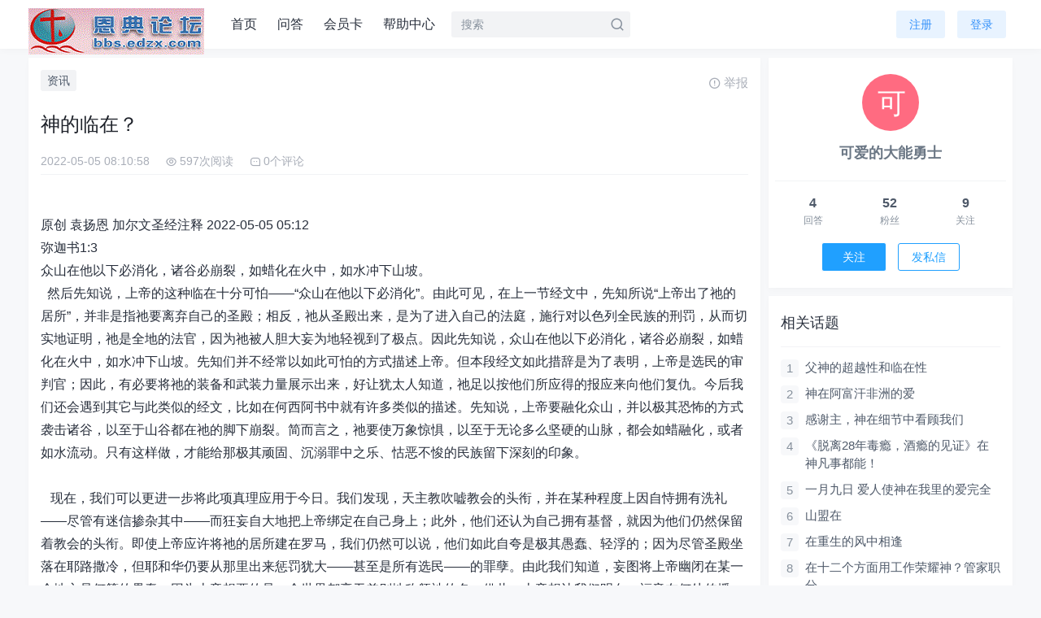

--- FILE ---
content_type: text/html;charset=UTF-8
request_url: http://bbs.edzx.com/thread?topicId=3383
body_size: 10543
content:
<!DOCTYPE html PUBLIC "-//W3C//DTD XHTML 1.0 Transitional//EN" "http://www.w3.org/TR/xhtml1/DTD/xhtml1-transitional.dtd">
<html lang="zh-CN">
<head>
<base href="http://bbs.edzx.com/" />
<meta http-equiv="Content-Type" content="text/html; charset=UTF-8" />
<meta name="csrfToken" content="28472b35afb84cc08022aa1f010ebc71"/>


<title>神的临在？ - 恩典新论坛</title>
<meta name="description" content="原创 袁扬恩 加尔文圣经注释 2022-05-05 05:12 弥迦书1:3 众山在他以下必消化，诸谷必崩裂，如蜡化在火中，如水冲下山坡。  然后先知说，上帝的这种临在十分可怕——“众山在他以下必消化”。由此可见，在上一节经文中，先知所说“上帝出了祂的居所”，并非是指祂要离弃自己的圣殿；相反，祂从圣殿出来，是为了进入自己的法庭，施行对以色列全民族的刑罚，从而.."/>
<link rel="shortcut icon" type="image/x-icon" href="http://bbs.edzx.com/common/default/pc/images/favicon.ico" media="screen" />
<link href="common/default/pc/css/common.css?12dd" rel="stylesheet" type="text/css" />
<link href="common/default/pc/css/themify-icons/style.css" type="text/css" rel="stylesheet">
<!--[if (IE 6)|(IE 7)|(IE 8)]>
<script type="text/javascript" src="common/default/pc/js/css3pie/PIE_IE678.js"></script> 
<![endif]-->
<script type="text/javascript" src="common/default/pc/js/tool.js" language="javascript"></script>
<script type="text/javascript" src="common/default/pc/js/ajax.js" language="javascript" ></script>
<script type="text/javascript" src="common/default/pc/js/json2.js" language="javascript" ></script>
<script type="text/javascript" src="common/default/pc/js/lodash.min.js" language="javascript" ></script>
<script type="text/javascript" src="common/default/pc/js/jquery/jquery.min.js" language="javascript"></script>
<script type="text/javascript" src="common/default/pc/js/DPlayer/hls.min.js" language="javascript"></script>
<script type="text/javascript" src="common/default/pc/js/DPlayer/DPlayer.min.js" language="javascript"></script>


<script type="text/javascript" src="common/default/pc/js/jquery/jquery.letterAvatar.js" language="javascript"></script>
<script type="text/javascript" src="common/default/pc/js/kindeditor/kindeditor-min.js" language="javascript"></script>
<link href="common/default/pc/js/layer/skin/default/layer.css"  type="text/css" rel="stylesheet"/>
<script type="text/javascript" src="common/default/pc/js/layer/layer.js" language="javascript"></script>

<link href="common/default/pc/js/simplebox/css/simplebox.css"  type="text/css" rel="stylesheet"/>
<script type="text/javascript" src="common/default/pc/js/simplebox/js/simplebox.js" language="javascript"></script>

<link href="common/default/pc/js/prism/default-block/prism.css"  type="text/css" rel="stylesheet"/>
<script type="text/javascript" src="common/default/pc/js/prism/default-block/prism.js" language="javascript"></script>
<script type="text/javascript" src="common/default/pc/js/prism/default-block/clipboard.min.js" language="javascript"></script>



<!--[if (IE 6)|(IE 7)|(IE 8)]>
<script type="text/javascript">
	//让ie6/ie7/ie8支持自定义标签。这段代码必须放在页面头部<head>标签内
	(function() {
		var a = ['hide'/* 其他HTML5元素 */];
		for (var i = 0, j = a.length; i < j; i++) {
			document.createElement(a[i]);
		}	
	})();
</script>
<![endif]-->

</head>
<body>
<div class="headerModule">
	<div class="box">
		<a href="" class="logo">
			<img alt="LOGO" src="common/default/pc/images/logo.gif" >
		</a>
<div class="nav">
	<ul class="clearfix">
			<li><a href="index">首页</a></li>
			<li><a href="askList">问答</a></li>
			<li><a href="membershipCardList">会员卡</a></li>
			<li><a href="help">帮助中心</a></li>
	</ul>
</div>

		<div class="head-search">
			<form action="search" method="get">
				<input name="keyword" value="" autocomplete="off" placeholder="搜索">
				<input type="submit" class="sub-button" value="">
				<i class="icon cms-search"></i>
			</form>
		</div>
		<div class="menu" >
			<ul class="clearfix">
					<li><a href="register" class="a-button">注册</a></li>
					<li><a href="login" class="a-button">登录</a></li>
			</ul>
		</div>
	</div>
</div>



<div class="skeleton">
	<div class="main wrap" >
		<div class="topicContentModule">
	        <div class="left">
	        	<div class="topic-wrap">
			        <div class="topicTag">
						<a href="?tagId=33245367956823" class="tag">资讯</a>
					</div>
					<div class="rightInfo">
						<div class="report" onclick="addReportUI('3383',10)">
							<span><i class="cms-error-warning-line" ></i>举报</span>
						</div>
						
					</div>
		        	<div class="topicBox">
		                <div class="title">
		                神的临在？
		                </div>
		                <div class="topicInfo clearfix" >
		                	<div class="postTime">2022-05-05 08:10:58</div>
		                	<div class="viewTotal-icon"><i class="cms-view"></i></div>
		                	<div class="viewTotal">597次阅读</div>
		                	<div class="comment-icon"><i class="cms-commentCount"></i></div>
		                	<div class="comment">0个评论</div>
		                </div>
		                <!-- topicId属性用来支持JS获取隐藏内容 -->
						<div topicId="3383" class="topicContent">

		                	<br>
 原创 袁扬恩 加尔文圣经注释 2022-05-05 05:12<br>
 弥迦书1:3<br>
 众山在他以下必消化，诸谷必崩裂，如蜡化在火中，如水冲下山坡。<br>
 &nbsp; 然后先知说，上帝的这种临在十分可怕——“众山在他以下必消化”。由此可见，在上一节经文中，先知所说“上帝出了祂的居所”，并非是指祂要离弃自己的圣殿；相反，祂从圣殿出来，是为了进入自己的法庭，施行对以色列全民族的刑罚，从而切实地证明，祂是全地的法官，因为祂被人胆大妄为地轻视到了极点。因此先知说，众山在他以下必消化，诸谷必崩裂，如蜡化在火中，如水冲下山坡。先知们并不经常以如此可怕的方式描述上帝。但本段经文如此措辞是为了表明，上帝是选民的审判官；因此，有必要将祂的装备和武装力量展示出来，好让犹太人知道，祂足以按他们所应得的报应来向他们复仇。今后我们还会遇到其它与此类似的经文，比如在何西阿书中就有许多类似的描述。先知说，上帝要融化众山，并以极其恐怖的方式袭击诸谷，以至于山谷都在祂的脚下崩裂。简而言之，祂要使万象惊惧，以至于无论多么坚硬的山脉，都会如蜡融化，或者如水流动。只有这样做，才能给那极其顽固、沉溺罪中之乐、怙恶不悛的民族留下深刻的印象。<br><br>
 &nbsp; &nbsp;现在，我们可以更进一步将此项真理应用于今日。我们发现，天主教吹嘘教会的头衔，并在某种程度上因自恃拥有洗礼——尽管有迷信掺杂其中——而狂妄自大地把上帝绑定在自己身上；此外，他们还认为自己拥有基督，就因为他们仍然保留着教会的头衔。即使上帝应许将祂的居所建在罗马，我们仍然可以说，他们如此自夸是极其愚蠢、轻浮的；因为尽管圣殿坐落在耶路撒冷，但耶和华仍要从那里出来惩罚犹大——甚至是所有选民——的罪孽。由此我们知道，妄图将上帝幽闭在某一个地方是何等的愚蠢；因为上帝想要的是，全世界都毫无差别地称颂祂的名。借此，上帝想让我们明白，福音在何处传播，祂就在何处临在。天主教所引以为豪的东西——即基督与他们联合——将变成他们自己的罪证；为什么会这样呢？因为上帝表明，祂要向一切不虔不敬、污秽可耻的亵渎之人复仇，因他们肆无忌惮地妄称祂的名，并将它撕成碎片，且用亵渎的可憎之物污染它。<br><br>
 &nbsp; &nbsp; 我想再一次提醒大家，既然这里说上帝的临在足以融化群山，那么无论上帝何时显现，我们都应该打起精神，不是为了远远地逃离祂，而是为了存敬畏之心接受祂的话；这样祂才会向我们显现为一位慈爱而可和解的父亲形象。因为当我们变得谦卑，肉体的高傲俯伏下来时，上帝就会立即将我们接纳到祂温柔的怀抱中，赐给我们一条通往祂的方便之路，并以最大的善意邀请我们到他身边。为求上帝能够仁慈地接纳我们，祂一发声，我们就应该立即对其抱以敬畏之心。我们不要因恐惧而逃跑，而要谦卑下来，真正俯伏在上帝的话语面前。接下来——<br><br>
 声明：<br><br>
 本书原作者是约翰加尔文（John Calvin）；英文译者是约翰金（John King）；中文译者就是鄙人了，所以在声明原创时添加了不才之名。此外，中文版是以英文版为蓝本翻译的；每篇标题另加。<br>
							
							
							<!-- 
							<div class="hide-box">	
								<div class="background-image"></div>
								
								<div class="background-prompt">此处内容已被隐藏，输入密码可见</div>			
								<div class="input-box">
									<input type="password" id="hide_password" class="text" maxlength="30"  placeholder="密码" value="">
									<input type="button" value="提交" class="button" onclick="search();return false">
								</div>
								-->
								<!-- 
								<div class="background-prompt">此处内容已被隐藏，评论话题可见</div>
								-->
								<!--  
								<div class="background-prompt">此处内容已被隐藏，达到‘新手上路’等级可见</div>			
								-->
								<!--  
								<div class="background-prompt">此处内容已被隐藏，需要 50 积分购买可见</div>			
								<div class="submit-box">
									<input type="button" value="立即购买" class="button" onclick="search();return false">
								</div>
								-->
								<!--  
								<div class="background-prompt">此处内容已被隐藏，需要 50 人民币购买可见</div>			
								<div class="submit-box">
									<input type="button" value="立即购买" class="button" onclick="search();return false">
								</div>
								-->
								
								<!-- 
							</div>-->    
						</div>
						
						<div class="favorite-formModule">
		<span id="favoriteButton" class="numberButton" onClick="javascript:prompt()">
			<span class="button" >收藏</span>
			<span id="favoriteCount" class="number">0</span>
		</span>
		
		<script language="javascript" type="text/javascript">
			function prompt(){
				layer.open({
				    type: 1, 
				    title:"提示",
				    content: "<div style='line-height: 36px; font-size: 15px;text-align:center; margin-left: 8px;margin-right: 8px;'>请先登录</div>", 
				    area: ['260px', '120px'],//宽高
					end: function(layero, index){
					}
				});
			}
		   	
		</script>
	
	
	
	<script type="text/javascript">
		//查询话题用户收藏总数
		function queryFavoriteCount(){	
			//从URL获取话题Id
			var topicId = getUrlParam("topicId");
			get_request(function(value){
				if(value != ""){
					var data = JSON.parse(value);
		        	document.getElementById("favoriteCount").innerHTML = data;
		        }
			},
				"queryFavoriteCount?topicId="+topicId+"&timestamp=" + new Date().getTime(), true);
							           
		}
		queryFavoriteCount();
	</script>
		
	
							
		<span id="likeButton" class="numberButton" onClick="javascript:prompt()">
			<span class="button" >赞</span>
			<span id="likeCount" class="number">0</span>
		</span>
	
		<script language="javascript" type="text/javascript">
			function prompt(){
				layer.open({
				    type: 1, 
				    title:"提示",
				    content: "<div style='line-height: 36px; font-size: 15px;text-align:center; margin-left: 8px;margin-right: 8px;'>请先登录</div>", 
				    area: ['260px', '120px'],//宽高
					end: function(layero, index){
					}
				});
			}
		   	
		</script>
	
	
	
	<script type="text/javascript">
		//查询话题用户点赞总数
		function queryLikeCount(){	
			//从URL获取话题Id
			var topicId = getUrlParam("topicId");
			get_request(function(value){
				if(value != ""){
					var data = JSON.parse(value);
		        	document.getElementById("likeCount").innerHTML = data;
		        }
			},
				"queryLikeCount?itemId="+topicId+"&module=10&timestamp=" + new Date().getTime(), true);
							           
		}
		queryLikeCount();
	</script>
		
	
	
						</div>
					</div>
				</div>
				
	
	<!-- 是否登录 -->
	<input type="hidden" id="unhide_isLogin" value="false">
		
	
	
	
	<script type="text/javascript">
		// 获取随机数
		function getRandom(m) {
			//生成的随机数截取m位，生成的随机数最大不超过13位，能保证首位不为0
		    m = m > 13 ? 13 : m;
	    	var num = Math.random().toString();
	    	if(num.substr(num.length - m, 1) === '0') {           
	    		return getRandom(m);
	    	}
			return num.substring(num.length - m);
		}
		//设置隐藏标签界面
		function setHideTagUI(){
			//获取<hide>标签属性
			$(".topicContent").find("hide").each(function(){
				var random = getRandom(13);
	
				//等级名称
				var gradeName = $(this).attr("description");
				var hideType = $(this).attr("hide-type");
				
				//话题Id
				var topicId = $(this).parents(".topicContent").attr("topicId");//找到父级元素属性
				
				var inputValue = $(this).attr("input-value");
				if(hideType == '10'){
					var html = "";
					html += '<div class="hide-box">';
					html += 	'<div class="background-image cms-lock-solid-2"></div>';
					html += 	'<div class="background-prompt">此处内容已被隐藏，输入密码可见</div>';
					html += 	'<div class="input-box">';
					html += 		'<input type="password" id="hide_password_'+random+'" class="text" maxlength="30"  placeholder="密码" value="">';
					html += 		'<div class="button" onclick="topicUnhide(10,'+random+','+topicId+');">提交</div>';
					
					html += 	'</div>';
					html += '</div>';
 					$(this).html(html);
				}else if(hideType == '20'){
					var html = "";
					html += '<div class="hide-box">';
					html += 	'<div class="background-image cms-lock-solid-2"></div>';
					html += 	'<div class="background-prompt">此处内容已被隐藏，评论话题可见</div>';
					html += '</div>';
 					$(this).html(html);
				}else if(hideType == '30'){
					var html = "";
					html += '<div class="hide-box">';
					html += 	'<div class="background-image cms-lock-solid-2"></div>';
					html += 	'<div class="background-prompt">此处内容已被隐藏，等级达到‘'+_.escape(gradeName)+'’可见</div>';
					html += '</div>';
 					$(this).html(html);
				}else if(hideType == '40'){
					var html = "";
					html += '<div class="hide-box">';
					html += 	'<div class="background-image cms-lock-solid-2"></div>';
					html += 	'<div class="background-prompt">此处内容已被隐藏，支付 '+inputValue+' 积分可见</div>';
					html += 	'<div class="submit-box" onclick="topicUnhide(40,'+random+','+topicId+');">立即购买</div>';
 					$(this).html(html);
				}else if(hideType == '50'){
					var html = "";
					html += '<div class="hide-box">';
					html += 	'<div class="background-image cms-lock-solid-2"></div>';
					html += 	'<div class="background-prompt">此处内容已被隐藏，支付￥<span class="highlight">'+inputValue+' </span>元可见</div>';
					html += 	'<div class="submit-box" onclick="topicUnhide(50,'+random+','+topicId+');">立即购买</div>';
 					$(this).html(html);
				}
			})
		
		}
		//话题取消隐藏
		function topicUnhide(hideType,random,topicId){
		
			//判断是否已登录
			var isLogin = document.getElementById("unhide_isLogin").value;
			if(isLogin == "false"){
				layer.open({
				    type: 1, 
				    title:"提示",
				    content: "<div style='line-height: 36px; font-size: 15px;text-align:center; margin-left: 8px;margin-right: 8px;'>请先登录</div>", 
				    area: ['260px', '120px'],//宽高
					success: function(layero, index){
						 
					}
				});
				return false;
			}
	
			var confirm_index = layer.confirm('是否确认解锁？', {
				btn: ['解锁','取消'] //按钮
			}, function(){//解锁
				layer.close(confirm_index); //关闭层
			
				var parameter = "";
				parameter += "&topicId="+topicId;//话题Id
				
				parameter += "&hideType="+hideType;//隐藏类型
			
				if(hideType == 10){//输入密码可见
					
					var password = $.trim($('#hide_password_'+random).val());
					if(password == ""){
						layer.open({
						    type: 1, 
						    title:"提示",
						    content: "<div style='line-height: 36px; font-size: 15px;text-align:center; margin-left: 8px;margin-right: 8px;'>密码不能为空</div>", 
						    area: ['260px', '120px'],//宽高
							end: function(layero, index){
								
							}
						});
						return;
					}
					parameter += "&password="+encodeURIComponent(password);//获取URL参数
				
				}
				//从meta标签获取令牌
				parameter += "&token="+getCsrf();
				//删除第一个&号,防止因为多了&号而出现警告: Parameters: Invalid chunk ignored.信息
				if(parameter.indexOf("&") == 0){
					parameter = parameter.substring(1,parameter.length);
				}
			   	post_request(function(value){
					var data = JSON.parse(value);
					for(var returnValue in data){
						
						if(returnValue == "success"){
		        			if(data[returnValue] == "true"){
		        				//需引入layer
		        				layer.msg('话题取消隐藏成功，5秒后自动刷新页面', 
									{
									  time: 5000 //3秒关闭（如果不配置，默认是3秒）
									},function(){
										//关闭后的操作
										//刷新页面
							        	document.location.reload();
									}
								);
		        				
		        				
		        			}
		        		}else if(returnValue == "error"){
		        			
		        			var errorValue = data[returnValue];
							var htmlValue = "";
							var i = 0;
							for(var error in errorValue){
								if(error != ""){	
									i++;
									htmlValue += "&nbsp;&nbsp;"+i+"、"+errorValue[error]+"<br>";
								}
							}
							
							layer.open({
							  type: 1,
							  title: '错误', 
							  skin: 'layui-layer-rim', //加上边框
							  area: ['300px', '150px'], //宽高
							  content: "<div style='line-height: 36px; font-size: 15px;text-align:left; margin-left: 8px;margin-right: 8px;'>"+htmlValue+"</div>"
							});
		        		}
		        	}
				},
					"user/control/topic/unhide?timestamp=" + new Date().getTime(), true,parameter);
			}, function(){//取消
				
			});
		
		
			

		}
			
		
		
		$(document).ready(function () {
			setHideTagUI();
		});
	

		
	</script>
		
	


				




<script type="text/javascript">


//滚动到描点(当上级跳转来后台'我的评论' '我的回复'时)
$(function() {
	var commentId = getUrlParam("commentId");//URL中的评论Id
	var replyId = getUrlParam("replyId");//URL中的回复Id
	if(commentId != null && commentId != "" && (replyId == null || replyId == '')){
		var anchor = $("#anchor_" + commentId); //获得锚点   
		
	    if (anchor.length > 0) {//判断对象是否存在   
	        var pos = anchor.offset().top;  
	      //  var poshigh = anchor.height();  
	        $("html,body").animate({ scrollTop: pos }, 500);  
	    }
	}
	if(replyId != null && replyId != ''){
		var anchor_reply = $("#anchor_reply_" + replyId); //获得锚点   
		if (anchor_reply.length > 0) {//判断对象是否存在   
	        var pos = anchor_reply.offset().top;  
	        $("html,body").animate({ scrollTop: pos }, 500);  
	    }
	}
 });  


//回复展开层
function replyLayer(commentId,userName){
	//判断是否已登录
	var isLogin = document.getElementById("isLogin").value;
	if(isLogin == "false"){
		layer.open({
		    type: 1, 
		    title:"提示",
		    content: "<div style='line-height: 36px; font-size: 15px;text-align:center; margin-left: 8px;margin-right: 8px;'>请先登录</div>", 
		    area: ['260px', '120px'],//宽高
			success: function(layero, index){
				 
			}
		});
		return false;
	}
	
	var parameter = "";//URI参数
	parameter += "commentId="+commentId;
	
	
	//回复页面
	get_request(function(value){
		if(value != ""){
			$("#commentReply-post_"+commentId).html(value);
		}
	},
	getBasePath()+"comment_reply?"+parameter+"&timestamp=" + new Date().getTime(), true);
	
}
function cancelReply(commentId,replyId){
	if(commentId){
		$("#commentReply-post_"+commentId).html("");
	}
	if(replyId){
		$("#commentReplyFriend-post_"+replyId).html("");
	}
	
}


//回复对方展开层
function addReplyFriendLayer(commentId,replyId){
	//判断是否已登录
	var isLogin = document.getElementById("isLogin").value;
	if(isLogin == "false"){
		layer.open({
		    type: 1, 
		    title:"提示",
		    content: "<div style='line-height: 36px; font-size: 15px;text-align:center; margin-left: 8px;margin-right: 8px;'>请先登录</div>", 
		    area: ['260px', '120px'],//宽高
			success: function(layero, index){
				 
			}
		});
		return false;
	}

	var parameter = "";//URI参数
	parameter += "commentId="+commentId;
	parameter += "&replyId="+replyId;
	
	//回复页面
	get_request(function(value){
		if(value != ""){
			$("#commentReplyFriend-post_"+replyId).html(value);
		}
	},
	getBasePath()+"comment_reply?"+parameter+"&timestamp=" + new Date().getTime(), true);

}


//修改回复展开层
function editReplyLayer(replyId,userName){
	//判断是否已登录
	var isLogin = document.getElementById("isLogin").value;
	if(isLogin == "false"){
		layer.open({
		    type: 1, 
		    title:"提示",
		    content: "<div style='line-height: 36px; font-size: 15px;text-align:center; margin-left: 8px;margin-right: 8px;'>请先登录</div>", 
		    area: ['260px', '120px'],//宽高
			success: function(layero, index){
				 
			}
		});
		return false;
	}
	
	$("#editCommentReply-replyContent_"+replyId).hide();
	$("#editCommentReply-post_"+replyId).show();
	
	var parameter = "";//URI参数
	parameter += "replyId="+replyId;
	
	
	
	//回复页面
	get_request(function(value){
		if(value != ""){
			$("#editCommentReply-post_"+replyId).html(value);
		}
	},
	getBasePath()+"user/editCommentReply?"+parameter+"&timestamp=" + new Date().getTime(), true);
	
}
function cancelEditReply(replyId){
	$("#editCommentReply-replyContent_"+replyId).show();
	$("#editCommentReply-editContent_"+replyId).hide();
	$("#editCommentReply-post_"+replyId).html("");
}

//删除评论回复弹出层
function deleteReplyLayer(replyId){
	layer.confirm('是否删除？', {
		title:"回复",
		btn: ['删除','取消'] //按钮
	}, function(){
		deleteReply(replyId);
	}, function(){
		 
	});

}
//删除回复层
function deleteReply(replyId){
	var parameter = "";
	//回复Id
	parameter += "&replyId="+replyId;
	//从meta标签获取令牌
	parameter += "&token="+getCsrf();
   	//删除第一个&号,防止因为多了&号而出现警告: Parameters: Invalid chunk ignored.信息
	if(parameter.indexOf("&") == 0){
		parameter = parameter.substring(1,parameter.length);
	}
   	post_request(function(value){
   		if(value != ""){
			var data = JSON.parse(value);
			for(var returnValue in data){
				
				if(returnValue == "success"){
        			if(data[returnValue] == "true"){
        				layer.msg('删除成功', 
							{
							  time: 3000 //3秒关闭（如果不配置，默认是3秒）
							},function(){
								//关闭后的操作
								//刷新页面
							    document.location.reload();
							}
						);
        			}
        		}else if(returnValue == "error"){
        			var errorValue = data[returnValue];
					var htmlValue = "";
					var i = 0;
					for(var error in errorValue){
						if(error != ""){	
							i++;
							htmlValue += "&nbsp;&nbsp;"+i+"、"+errorValue[error]+"<br>";
						}
					}
					
					layer.open({
					  type: 1,
					  title: '错误', 
					  skin: 'layui-layer-rim', //加上边框
					  area: ['300px', '150px'], //宽高
					  content: "<div style='line-height: 36px; font-size: 15px; margin-left: 8px;margin-right: 8px;'>"+htmlValue+"</div>"
					});
        		}
        	}
       	}
	},
		"user/control/comment/deleteReply?timestamp=" + new Date().getTime(), true,parameter);
	
}


//引用弹出层
function quoteLayer(commentId,userName){
	//判断是否已登录
	var isLogin = document.getElementById("isLogin").value;
	if(isLogin == "false"){
		layer.open({
		    type: 1, 
		    title:"提示",
		    content: "<div style='line-height: 36px; font-size: 15px;text-align:center; margin-left: 8px;margin-right: 8px;'>请先登录</div>", 
		    area: ['260px', '120px'],//宽高
			success: function(layero, index){
				 
			}
		});
		return false;
	}
	
	var parameter = "";//URI参数
	parameter += "commentId="+commentId;
	
	
	//引用页面
	get_request(function(value){
		if(value != ""){
			$("#quote-post_"+commentId).html(value);
		}
	},
	getBasePath()+"comment_quote?"+parameter+"&timestamp=" + new Date().getTime(), true);



}
function cancelQuote(commentId){
	$("#quote-post_"+commentId).html("");
}


//修改评论弹出层
function editCommentLayer(commentId,userName){
	//判断是否已登录
	var isLogin = document.getElementById("isLogin").value;
	if(isLogin == "false"){
		layer.open({
		    type: 1, 
		    title:"提示",
		    content: "<div style='line-height: 36px; font-size: 15px;text-align:center; margin-left: 8px;margin-right: 8px;'>请先登录</div>", 
		    area: ['260px', '120px'],//宽高
			success: function(layero, index){
				 
			}
		});
		return false;
	}
	
	var parameter = "";//URI参数
	parameter += "commentId="+commentId;
	
	
	//修改评论页面
	get_request(function(value){
		if(value != ""){
			$("#editComment-post_"+commentId).html(value);
		}
	},
	getBasePath()+"user/editComment?"+parameter+"&timestamp=" + new Date().getTime(), true);



}
function cancelEditComment(commentId){
	$("#editComment-post_"+commentId).html("");
}


//删除评论弹出层
function deleteCommentLayer(commentId){
	layer.confirm('是否删除？', {
		title:"评论",
		btn: ['删除','取消'] //按钮
	}, function(){
		deleteComment(commentId);
		//  layer.msg('删除成功');
	}, function(){
		 
	});

}


//删除评论
function deleteComment(commentId){

	var parameter = "";
	//评论Id
	parameter += "&commentId="+commentId;
	//从meta标签获取令牌
	parameter += "&token="+getCsrf();
   	//删除第一个&号,防止因为多了&号而出现警告: Parameters: Invalid chunk ignored.信息
	if(parameter.indexOf("&") == 0){
		parameter = parameter.substring(1,parameter.length);
	}
   	post_request(function(value){
   		if(value != ""){
			var data = JSON.parse(value);
			for(var returnValue in data){
				
				if(returnValue == "success"){
        			if(data[returnValue] == "true"){
        				layer.msg('删除成功', 
							{
							  time: 3000 //3秒关闭（如果不配置，默认是3秒）
							},function(){
								//关闭后的操作
								//刷新页面
							    document.location.reload();
							}
						);
        			}
        		}else if(returnValue == "error"){
        			var errorValue = data[returnValue];
					var htmlValue = "";
					var i = 0;
					for(var error in errorValue){
						if(error != ""){	
							i++;
							htmlValue += "&nbsp;&nbsp;"+i+"、"+errorValue[error]+"<br>";
						}
					}
					
					layer.open({
					  type: 1,
					  title: '错误', 
					  skin: 'layui-layer-rim', //加上边框
					  area: ['300px', '150px'], //宽高
					  content: "<div style='line-height: 36px; font-size: 15px; margin-left: 8px;margin-right: 8px;'>"+htmlValue+"</div>"
					});
        		}
        	}
       	}
	},
		"user/control/comment/delete?timestamp=" + new Date().getTime(), true,parameter);
}


</script> 

				 
				 
		<div class="addCommentModule" >
			<div class="addComment-wrap">
				<div class="respond">
					<p >请 
					<a href="login">登录</a> 
						后评论。没有帐号？
						<a href="register">注册</a> 一个。
					</p>
				</div>
			</div>
		</div>
				
				
				
			</div>
			
			<div class="right">
				<div class="userInfo-wrap clearfix">
					<div class="userInfo">
						<div class="author">
				            <a href="user/control/home?userName=123" >
									<!--[if (IE)]><img src="common/default/pc/images/min_avata.png"><![endif]-->
									<!--[if !(IE)]><!--><img avatar="可爱的大能勇士" ><!--<![endif]-->
							</a>
						</div>
						<p class="name">
							<a href="user/control/home?userName=123" target="_blank">
								可爱的大能勇士
							</a>
						</p>
						<ul>
			            	<li>
			                	<span id="answerCount">0</span>
			                    <span>回答</span>
			                </li>
			                <li>
			                    <span id="followerCount">0</span>
			                    <span>粉丝</span>
			                </li>
			                <li>
			                    <span id="followCount">0</span>
			                    <span>关注</span>
			             	</li>
			             	<input type="hidden" id="_userName" value="123"/>
			             	
			             	<script language="javascript" type="text/javascript">
								//查询回答总数
								function queryAnswerCount(){
									//获取用户名称
									var userName = document.getElementById("_userName").value;
									get_request(function(value){
										if(value != ""){
											var data = JSON.parse(value);
									        document.getElementById("answerCount").innerHTML = data;
								        }
									},
										"queryAnswerCount?userName="+userName+"&timestamp=" + new Date().getTime(), true);
								}
								queryAnswerCount();
								
								//查询粉丝总数
								function queryFollowerCount(){
									//获取用户名称
									var userName = document.getElementById("_userName").value;
									get_request(function(value){
										if(value != ""){
											var data = JSON.parse(value);
									        document.getElementById("followerCount").innerHTML = data;
								        }
									},
										"queryFollowerCount?userName="+userName+"&timestamp=" + new Date().getTime(), true);
								}
								queryFollowerCount();
								
								
								//查询关注总数
								function queryFollowCount(){
									//获取用户名称
									var userName = document.getElementById("_userName").value;
									get_request(function(value){
										if(value != ""){
											var data = JSON.parse(value);
									        document.getElementById("followCount").innerHTML = data;
								        }
									},
										"queryFollowCount?userName="+userName+"&timestamp=" + new Date().getTime(), true);
								}
								queryFollowCount();
							</script>
			             	
			             	
			             	
			             	
			             	
						</ul>
							<div class="action-button">
		<span class="action-followBox" >
			<button type="button" class="followButton" style="width: 80px;" onClick="javascript:prompt()">关注</button>
		</span>

		<script language="javascript" type="text/javascript">
			function prompt(){
				layer.open({
				    type: 1, 
				    title:"提示",
				    content: "<div style='line-height: 36px; font-size: 15px;text-align:center; margin-left: 8px;margin-right: 8px;'>请先登录</div>", 
				    area: ['260px', '120px'],//宽高
					end: function(layero, index){
					}
				});
			}
		   	
		</script>
	</script>
								<span class="privateMessageBox" >
									<button type="button" class="privateMessageButton" onClick="javascript:window.location.href='http://bbs.edzx.com/user/control/privateMessageChatList?friendUserName=123'">发私信</button>
								</span>
							</div>
					</div>
				</div>
				
 				
				
	<div class="likeTopicModule clearfix">
		<div class="likeTopic">
		    <div class="title">相关话题</div>
		    <ul class="topicList">
			        <li class="topic-title ">
			            <a  href="thread?topicId=945" title="父神的超越性和临在性" target="_blank" ">父神的超越性和临在性</a>
			        </li>
			        <li class="topic-title ">
			            <a  href="thread?topicId=2811" title="神在阿富汗非洲的爱" target="_blank" ">神在阿富汗非洲的爱</a>
			        </li>
			        <li class="topic-title ">
			            <a  href="thread?topicId=2429" title=" 感谢主，神在细节中看顾我们" target="_blank" "> 感谢主，神在细节中看顾我们</a>
			        </li>
			        <li class="topic-title ">
			            <a  href="thread?topicId=1221" title="《脱离28年毒瘾，酒瘾的见证》在神凡事都能！" target="_blank" ">《脱离28年毒瘾，酒瘾的见证》在神凡事都能！</a>
			        </li>
			        <li class="topic-title ">
			            <a  href="thread?topicId=5544" title="一月九日   爱人使神在我里的爱完全" target="_blank" ">一月九日   爱人使神在我里的爱完全</a>
			        </li>
			        <li class="topic-title ">
			            <a  href="thread?topicId=39" title="山盟在" target="_blank" ">山盟在</a>
			        </li>
			        <li class="topic-title ">
			            <a  href="thread?topicId=973" title="在重生的风中相逢" target="_blank" ">在重生的风中相逢</a>
			        </li>
			        <li class="topic-title ">
			            <a  href="thread?topicId=2535" title="在十二个方面用工作荣耀神？管家职分" target="_blank" ">在十二个方面用工作荣耀神？管家职分</a>
			        </li>
			        <li class="topic-title ">
			            <a  href="thread?topicId=5628" title="三月十八日  在神面前谦卑下来" target="_blank" ">三月十八日  在神面前谦卑下来</a>
			        </li>
			        <li class="topic-title ">
			            <a  href="thread?topicId=1305" title="你在神的手里有多少财富？（3个见证）" target="_blank" ">你在神的手里有多少财富？（3个见证）</a>
			        </li>
		       
			</ul>
		</div>
	</div>
				
			</div>
		</div>
	</div>
</div>
<div class="footer">
    <div class="message">

	</div>
	<div class="copyright">版权所有<em>&copy;diyhi.com</em>
	<a target="_blank" href="feedback">联系我们</a>
	</div>	
</div></body>

<!-- 代码高亮显示 -->
<script type="text/javascript">
	//代码语言类
	function languageClassName(originalClass, newClass) {
		var o = new Object()
		o.originalClass = originalClass;//原始样式标签名称
		o.newClass = newClass;//新样式标签名称
		return o;
	}

	$(document).ready(function(){
	    //代码语言映射集合
	    var languageMapping_arr = new Array();
		var languageClassName_xml = languageClassName("lang-xml","language-xml");
	    languageMapping_arr.push(languageClassName_xml);
	    var languageClassName_css = languageClassName("lang-css","language-css");
	    languageMapping_arr.push(languageClassName_css);
	    var languageClassName_html = languageClassName("lang-html","language-html");
	    languageMapping_arr.push(languageClassName_html);
	    var languageClassName_js = languageClassName("lang-js","language-JavaScript");
	    languageMapping_arr.push(languageClassName_js);
	    var languageClassName_java = languageClassName("lang-java","language-java");
	    languageMapping_arr.push(languageClassName_java);
	    var languageClassName_pl = languageClassName("lang-pl","language-perl");
	    languageMapping_arr.push(languageClassName_pl);
	    var languageClassName_py = languageClassName("lang-py","language-python");
	    languageMapping_arr.push(languageClassName_py);
	    var languageClassName_rb = languageClassName("lang-rb","language-ruby");
	    languageMapping_arr.push(languageClassName_rb);
	    var languageClassName_go = languageClassName("lang-go","language-Go");
	    languageMapping_arr.push(languageClassName_go);  
	    var languageClassName_cpp = languageClassName("lang-cpp","language-C++");
	    languageMapping_arr.push(languageClassName_cpp);  
	    var languageClassName_cs = languageClassName("lang-cs","language-C#");
	    languageMapping_arr.push(languageClassName_cs);  
	    var languageClassName_bsh = languageClassName("lang-bsh","language-Bash + Shell");
	    languageMapping_arr.push(languageClassName_bsh);  
	      
	    
	    var doc_pre = $(".topicContent,.commentContent").find('pre[class^="prettyprint"]');
	    doc_pre.each(function(){
	        var class_val = $(this).attr('class');
	      	var lan_class = "";
	        var class_arr = new Array();
	        class_arr = class_val.split(' ');
	        for(var i=0; i<class_arr.length; i++){
	        	var className = $.trim(class_arr[i]);
	        	
	        	if(className != null && className != ""){
	        		if (className.lastIndexOf('lang-', 0) === 0) {
	        			lan_class = className;
			            break;
			        }
	        	}	
	        }
	        
	        for(var i=0; i<languageMapping_arr.length; i++){
		    	var languageMapping = languageMapping_arr[i];
		    	if(languageMapping.originalClass == lan_class){
			    //	var pre_content = '<code>'+$(this).html()+'</code>';
			        $(this).html($(this).html());
			        $(this).attr("class",'line-numbers '+languageMapping.newClass);
		    	}
		    }
		    if(lan_class == ""){
		    //	var pre_content = '<code>'+$(this).html()+'</code>';
			    $(this).html($(this).html());
			    $(this).attr("class",'line-numbers language-markup');
		    }
	    });
	});
	
	
	
	//添加举报页
	function addReportUI(parameterId,module) {
		
		
		var parameter = "";//URI参数
		parameter += "parameterId="+parameterId;
		parameter += "&module="+module;
		
		//举报页面
		get_request(function(value){
			if(value != ""){
				layer.open({
				    type: 1, 
				    title:"举报",
				    content: value, 
				    area: ['700px', '500px'],//宽高
					end: function(layero, index){
					}
				});
				//$("#editComment-post_"+commentId).html(value);
			}
		},
		getBasePath()+"user/addReport?"+parameter+"&timestamp=" + new Date().getTime(), true);
	}
	
	
	
	
</script>




<script type="text/javascript">
// 获取随机数
function getRandom(m) {
	//生成的随机数截取m位，生成的随机数最大不超过13位，能保证首位不为0
    m = m > 13 ? 13 : m;
   	var num = Math.random().toString();
   	if(num.substr(num.length - m, 1) === '0') {           
   		return getRandom(m);
   	}
	return num.substring(num.length - m);
}
//设置播放器标签
function setPlayerTag(){
	//获取<player>标签属性
	$(".topicContent").find("player").each(function(){
		var random = getRandom(13);

		var id = "player_"+random;
		var url = $(this).attr("url");
		var cover = $(this).attr("cover");//封面
		var thumbnail = $(this).attr("thumbnail");//缩略图
		//设置Id
		$(this).attr("id",id);
		
		if(url == ""){//如果视频处理中
			var dp = new DPlayer({
         		container: document.getElementById(id),//播放器容器元素
         		screenshot: false,//开启截图，如果开启，视频和视频封面需要开启跨域
         		video: {
         			    
         		}
         	});
			insertProcess(id);
		}else{
			if(cover != undefined && cover != "" && thumbnail != undefined && thumbnail != ""){//切片视频
				var dp = new DPlayer({
					container: document.getElementById(id),//播放器容器元素
					screenshot: false,//开启截图，如果开启，视频和视频封面需要开启跨域
					hotkey: true,
					video: {
					    url: url,
					    type: 'hls',
					    pic: cover,//视频封面
					    thumbnails: thumbnail//视频预览图
					}
				});
			}else{
				var dp = new DPlayer({
           			container: document.getElementById(id),//播放器容器元素
           			screenshot: false,//开启截图，如果开启，视频和视频封面需要开启跨域
           			
           			video: {
           			    url: url
           			}
           		});
			
			}
			
			
		}
		
	})

}
//插入处理提示层
function insertProcess(id){
	$("#"+id).prepend("<div class='dplayer-process'><div class='box'><div class='prompt'>视频处理中，请稍后再刷新</div></div></div>");
}
$(document).ready(function(){
	setPlayerTag();
});
</script>



<!-- 图片点击放大 -->
<script type="text/javascript">
	$(function () {
		//图片不含宽度的元素,因为svg表情不放大，svg表情后端默认设置了宽度
    	$(".topicContent img:not([width]),.commentContent img:not([width])").simplebox();
    	
    //	$(".topicContent img,.commentContent img").simplebox();
	});
</script>


</html>


--- FILE ---
content_type: text/json;charset=utf-8
request_url: http://bbs.edzx.com/queryAnswerCount?userName=123&timestamp=1769201796249
body_size: 3
content:
"4"

--- FILE ---
content_type: application/javascript;charset=UTF-8
request_url: http://bbs.edzx.com/common/default/pc/js/kindeditor/kindeditor-min.js
body_size: 54855
content:
(function(g,h){function u(a){function b(){$("#_kindEditor_msg").remove()}$("#_kindEditor_msg").remove();a='<div id="_kindEditor_msg" class="ke-kindEditor_msg" ><p>'+a+"</p></div>";$("body").append(a);v($("#_kindEditor_msg"));setTimeout(b,4E3)}function v(a){var b=$(g).width(),c=$(g).height(),d=$(document).scrollTop(),e=(c-a.height())/2+d;a.css({top:e+"px"});$(g).resize(function(){b=$(g).width();c=$(g).height();d=$(document).scrollTop();e=(c-a.height())/2+d;a.css({top:e+"px"})});$(g).scroll(function(){b=
$(g).width();c=$(g).height();d=$(document).scrollTop();e=(c-a.height())/2+d;a.css({top:e+"px"})})}function m(a){if(!a)return false;return Object.prototype.toString.call(a)==="[object Array]"}function t(a){if(!a)return false;return Object.prototype.toString.call(a)==="[object Function]"}function o(a,b){for(var c=0,d=b.length;c<d;c++)if(a===b[c])return c;return-1}function l(a,b){if(m(a))for(var c=0,d=a.length;c<d;c++){if(b.call(a[c],c,a[c])===false)break}else for(c in a)if(a.hasOwnProperty(c))if(b.call(a[c],
c,a[c])===false)break}function q(a){return a.replace(/(?:^[ \t\n\r]+)|(?:[ \t\n\r]+$)/g,"")}function p(a,b,c){c=c===h?",":c;return(c+b+c).indexOf(c+a+c)>=0}function r(a,b){b=b||"px";return a&&/^-?\d+(?:\.\d+)?$/.test(a)?a+b:a}function z(a){var b;return a&&(b=/(\d+)/.exec(a))?parseInt(b[1],10):0}function H(a){return a.replace(/&/g,"&amp;").replace(/</g,"&lt;").replace(/>/g,"&gt;").replace(/"/g,"&quot;")}function C(a){return a.replace(/&lt;/g,"<").replace(/&gt;/g,">").replace(/&quot;/g,'"').replace(/&amp;/g,
"&")}function D(a){var b=a.split("-");a="";l(b,function(c,d){a+=c>0?d.charAt(0).toUpperCase()+d.substr(1):d});return a}function Q(a){function b(c){c=parseInt(c,10).toString(16).toUpperCase();return c.length>1?c:"0"+c}return a.replace(/rgb\s*\(\s*(\d+)\s*,\s*(\d+)\s*,\s*(\d+)\s*\)/ig,function(c,d,e,f){return"#"+b(d)+b(e)+b(f)})}function J(a,b){b=b===h?",":b;var c={};a=m(a)?a:a.split(b);var d;l(a,function(e,f){if(d=/^(\d+)\.\.(\d+)$/.exec(f))for(e=parseInt(d[1],10);e<=parseInt(d[2],10);e++)c[e.toString()]=
true;else c[f]=true});return c}function da(a,b){return Array.prototype.slice.call(a,b||0)}function B(a,b){return a===h?b:a}function M(a){return!a||/[<>"]/.test(a)}function U(a,b){return a.indexOf("?")>=0?a+"&"+b:a+"?"+b}function G(a,b,c){if(!c){c=b;b=null}var d;if(b){var e=function(){};e.prototype=b.prototype;d=new e;l(c,function(f,i){d[f]=i})}else d=c;d.constructor=a;a.prototype=d;a.parent=b?b.prototype:null}function V(a){var b;if(b=/\{[\s\S]*\}|\[[\s\S]*\]/.exec(a))a=b[0];b=/[\u0000\u00ad\u0600-\u0604\u070f\u17b4\u17b5\u200c-\u200f\u2028-\u202f\u2060-\u206f\ufeff\ufff0-\uffff]/g;
b.lastIndex=0;if(b.test(a))a=a.replace(b,function(c){return"\\u"+("0000"+c.charCodeAt(0).toString(16)).slice(-4)});if(/^[\],:{}\s]*$/.test(a.replace(/\\(?:["\\\/bfnrt]|u[0-9a-fA-F]{4})/g,"@").replace(/"[^"\\\n\r]*"|true|false|null|-?\d+(?:\.\d*)?(?:[eE][+\-]?\d+)?/g,"]").replace(/(?:^|:|,)(?:\s*\[)+/g,"")))return eval("("+a+")");throw"JSON parse error";}function aa(){for(var a=document.getElementsByTagName("script"),b,c=0,d=a.length;c<d;c++){b=a[c].src||"";if(/kindeditor[\w\-\.]*\.js/.test(b))return b.substring(0,
b.lastIndexOf("/")+1)}return""}function I(){for(var a=document.getElementsByTagName("base"),b=0,c=a.length;b<c;b++){var d=a[b].href;if(d)return d}return""}function P(a,b,c){if(a.addEventListener)a.addEventListener(b,c,Nb);else a.attachEvent&&a.attachEvent("on"+b,c)}function ba(a,b,c){if(a.removeEventListener)a.removeEventListener(b,c,Nb);else a.detachEvent&&a.detachEvent("on"+b,c)}function R(a,b){this.init(a,b)}function X(a){return a[hb]||null}function Y(a){a[hb]=++Ob;return Ob}function ga(a){try{delete a[hb]}catch(b){a.removeAttribute&&
a.removeAttribute(hb)}}function fa(a,b,c){if(b.indexOf(",")>=0)l(b.split(","),function(){fa(a,this,c)});else{var d=X(a);d||(d=Y(a));if(pa[d]===h)pa[d]={};var e=pa[d][b];if(e&&e.length>0)ba(a,b,e[0]);else{pa[d][b]=[];pa[d].el=a}e=pa[d][b];if(e.length===0)e[0]=function(f){var i=f?new R(a,f):h;l(e,function(k,n){k>0&&n&&n.call(a,i)})};o(c,e)<0&&e.push(c);P(a,b,e[0])}}function ma(a,b,c){if(b&&b.indexOf(",")>=0)l(b.split(","),function(){ma(a,this,c)});else{var d=X(a);if(d)if(b===h){if(d in pa){l(pa[d],
function(i,k){i!="el"&&k.length>0&&ba(a,i,k[0])});delete pa[d];ga(a)}}else if(pa[d]){var e=pa[d][b];if(e&&e.length>0){if(c===h){ba(a,b,e[0]);delete pa[d][b]}else{l(e,function(i,k){i>0&&k===c&&e.splice(i,1)});if(e.length==1){ba(a,b,e[0]);delete pa[d][b]}}var f=0;l(pa[d],function(){f++});if(f<2){delete pa[d];ga(a)}}}}}function ra(a,b){if(b.indexOf(",")>=0)l(b.split(","),function(){ra(a,this)});else{var c=X(a);if(c){b=pa[c][b];pa[c]&&b&&b.length>0&&b[0]()}}}function ua(a,b,c){b=/^\d{2,}$/.test(b)?b:
b.toUpperCase().charCodeAt(0);fa(a,"keydown",function(d){if(d.ctrlKey&&d.which==b&&!d.shiftKey&&!d.altKey){c.call(a);d.stop()}})}function va(a){function b(){if(!e){e=true;a(KindEditor);Pb=true}}function c(){if(!e){try{document.documentElement.doScroll("left")}catch(k){setTimeout(c,100);return}b()}}function d(){document.readyState==="complete"&&b()}if(Pb)a(KindEditor);else{var e=false;if(document.addEventListener)fa(document,"DOMContentLoaded",b);else if(document.attachEvent){fa(document,"readystatechange",
d);var f=false;try{f=g.frameElement==null}catch(i){}document.documentElement.doScroll&&f&&c()}fa(g,"load",b)}}function wa(a){a=a.replace(/&quot;/g,'"');for(var b={},c=/\s*([\w\-]+)\s*:([^;]*)(;|$)/g,d;d=c.exec(a);){var e=q(d[1].toLowerCase());d=q(Q(d[2]));b[e]=d}return b}function ca(a){for(var b={},c=/\s+(?:([\w\-:]+)|(?:([\w\-:]+)=([^\s"'<>]+))|(?:([\w\-:"]+)="([^"]*)")|(?:([\w\-:"]+)='([^']*)'))(?=(?:\s|\/|>)+)/g,d;d=c.exec(a);){var e=(d[1]||d[2]||d[4]||d[6]).toLowerCase();b[e]=(d[2]?d[3]:d[4]?
d[5]:d[7])||""}return b}function sa(a,b){return a=/\s+class\s*=/.test(a)?a.replace(/(\s+class=["']?)([^"']*)(["']?[\s>])/,function(c,d,e,f){return(" "+e+" ").indexOf(" "+b+" ")<0?e===""?d+b+f:d+e+" "+b+f:c}):a.substr(0,a.length-1)+' class="'+b+'">'}function Ma(a){var b="";l(wa(a),function(c,d){b+=c+":"+d+";"});return b}function Na(a,b,c,d){function e(n){n=n.split("/");for(var s=[],w=0,A=n.length;w<A;w++){var y=n[w];if(y=="..")s.length>0&&s.pop();else y!==""&&y!="."&&s.push(y)}return"/"+s.join("/")}
function f(n,s){if(a.substr(0,n.length)===n){for(var w=[],A=0;A<s;A++)w.push("..");s=".";if(w.length>0)s+="/"+w.join("/");if(d=="/")s+="/";return s+a.substr(n.length)}else if(k=/^(.*)\//.exec(n))return f(k[1],++s)}b=B(b,"").toLowerCase();if(a.substr(0,5)!="data:")a=a.replace(/([^:])\/\//g,"$1/");if(o(b,["absolute","relative","domain"])<0)return a;c=c||location.protocol+"//"+location.host;if(d===h){var i=location.pathname.match(/^(\/.*)\//);d=i?i[1]:""}var k;if(k=/^(\w+:\/\/[^\/]*)/.exec(a)){if(k[1]!==
c)return a}else if(/^\w+:/.test(a))return a;if(/^\//.test(a))a=c+e(a.substr(1));else/^\w+:\/\//.test(a)||(a=c+e(d+"/"+a));if(b==="relative")a=f(c+d,0).substr(2);else if(b==="absolute")if(a.substr(0,c.length)===c)a=a.substr(c.length);return a}function Aa(a,b,c,d,e){if(a==null)a="";c=c||"";d=B(d,false);e=B(e,"\t");var f="xx-small,x-small,small,medium,large,x-large,xx-large".split(",");a=a.replace(/(<(?:pre|pre\s[^>]*)>)([\s\S]*?)(<\/pre>)/ig,function(n,s,w,A){return s+w.replace(/<(?:br|br\s[^>]*)>/ig,
"\n")+A});a=a.replace(/<(?:br|br\s[^>]*)\s*\/?>\s*<\/p>/ig,"</p>");a=a.replace(/(<(?:p|p\s[^>]*)>)\s*(<\/p>)/ig,"$1<br />$2");a=a.replace(/\u200B/g,"");a=a.replace(/\u00A9/g,"&copy;");a=a.replace(/\u00AE/g,"&reg;");a=a.replace(/\u2003/g,"&emsp;");a=a.replace(/\u3000/g,"&emsp;");a=a.replace(/<[^>]+/g,function(n){return n.replace(/\s+/g," ")});var i={};if(b){l(b,function(n,s){n=n.split(",");for(var w=0,A=n.length;w<A;w++)i[n[w]]=J(s)});i.script||(a=a.replace(/(<(?:script|script\s[^>]*)>)([\s\S]*?)(<\/script>)/ig,
""));i.style||(a=a.replace(/(<(?:style|style\s[^>]*)>)([\s\S]*?)(<\/style>)/ig,""))}var k=[];a=a.replace(/(\s*)<(\/)?([\w\-:]+)((?:\s+|(?:\s+[\w\-:]+)|(?:\s+[\w\-:]+=[^\s"'<>]+)|(?:\s+[\w\-:"]+="[^"]*")|(?:\s+[\w\-:"]+='[^']*'))*)(\/)?>(\s*)/g,function(n,s,w,A,y,K,x){s=s||"";w=w||"";var L=A.toLowerCase(),W=y||"";A=K?" "+K:"";x=x||"";if(b&&!i[L])return"";if(A===""&&Qb[L])A=" /";if(Rb[L]){if(s)s=" ";if(x)x=" "}if(rb[L])if(w)x="\n";else s="\n";if(d&&L=="br")x="\n";if(Sb[L]&&!rb[L])if(d){w&&k.length>
0&&k[k.length-1]===L?k.pop():k.push(L);x=s="\n";y=0;for(K=w?k.length:k.length-1;y<K;y++){s+=e;w||(x+=e)}if(A)k.pop();else w||(x+=e)}else s=x="";if(W!==""){var F=ca(n);if(L==="font"){var S={},ha="";l(F,function(E,N){if(E==="color"){S.color=N;delete F[E]}if(E==="size"){S["font-size"]=f[parseInt(N,10)-1]||"";delete F[E]}if(E==="face"){S["font-family"]=N;delete F[E]}if(E==="style")ha=N});if(ha&&!/;$/.test(ha))ha+=";";l(S,function(E,N){if(N!==""){if(/\s/.test(N))N="'"+N+"'";ha+=E+":"+N+";"}});F.style=
ha}l(F,function(E,N){if(vc[E])F[E]=E;if(o(E,["src","href"])>=0)F[E]=Na(N,c);if(b&&E!=="style"&&!i[L]["*"]&&!i[L][E]||L==="body"&&E==="contenteditable"||/^kindeditor_\d+$/.test(E))delete F[E];if(E==="style"&&N!==""){var ja=wa(N);l(ja,function(T){b&&!i[L].style&&!i[L]["."+T]&&delete ja[T]});var oa="";l(ja,function(T,Z){oa+=T+":"+Z+";"});F.style=oa}});W="";l(F,function(E,N){if(!(E==="style"&&N==="")){N=N.replace(/"/g,"&quot;");W+=" "+E+'="'+N+'"'}})}if(L==="font")L="span";return s+"<"+w+L+W+A+">"+x});
a=a.replace(/(<(?:pre|pre\s[^>]*)>)([\s\S]*?)(<\/pre>)/ig,function(n,s,w,A){return s+w.replace(/\n/g,'<span id="__kindeditor_pre_newline__">\n')+A});a=a.replace(/\n\s*\n/g,"\n");a=a.replace(/<span id="__kindeditor_pre_newline__">\n/g,"\n");return q(a)}function Tb(a,b){a=a.replace(/<meta[\s\S]*?>/ig,"").replace(/<![\s\S]*?>/ig,"").replace(/<style[^>]*>[\s\S]*?<\/style>/ig,"").replace(/<script[^>]*>[\s\S]*?<\/script>/ig,"").replace(/<w:[^>]+>[\s\S]*?<\/w:[^>]+>/ig,"").replace(/<o:[^>]+>[\s\S]*?<\/o:[^>]+>/ig,
"").replace(/<xml>[\s\S]*?<\/xml>/ig,"").replace(/<(?:table|td)[^>]*>/ig,function(c){return c.replace(/border-bottom:([#\w\s]+)/ig,"border:$1")});return Aa(a,b)}function sb(){return"video/mp4"}function wc(){return"ke-video"}function tb(a){return ca(unescape(a))}function ub(a){var b="<video  ";l(a,function(c,d){b+=c+'="'+d+'" '});b+="/>";return b}function Ub(a,b){var c=b.width,d=b.height,e=b.type||sb(b.src);b=ub(b);var f="";if(/\D/.test(c))f+="width:"+c+";";else if(c>0)f+="width:"+c+"px;";if(/\D/.test(d))f+=
"height:"+d+";";else if(d>0)f+="height:"+d+"px;";a='<img class="'+wc(e)+'" src="'+a+'" ';if(f!=="")a+='style="'+f+'" ';a+='data-ke-tag="'+escape(b)+'" alt="" />';return a}function xc(){return"ke-iframe"}function vb(a){var b="<iframe  ";l(a,function(c,d){b+=c+'="'+d+'" '});b+="></iframe>";return b}function Vb(a,b){var c=b.width,d=b.height,e=b.type||sb(b.src);b=vb(b);var f="";if(/\D/.test(c))f+="width:"+c+";";else if(c>0)f+="width:"+c+"px;";if(/\D/.test(d))f+="height:"+d+";";else if(d>0)f+="height:"+
d+"px;";a='<img class="'+xc(e)+'" src="'+a+'" ';if(f!=="")a+='style="'+f+'" ';a+='data-ke-tag="'+escape(b)+'" alt="" />';return a}function yc(a,b){a=new Function("obj","var p=[],print=function(){p.push.apply(p,arguments);};with(obj){p.push('"+a.replace(/[\r\t\n]/g," ").split("<%").join("\t").replace(/((^|%>)[^\t]*)'/g,"$1\r").replace(/\t=(.*?)%>/g,"',$1,'").split("\t").join("');").split("%>").join("p.push('").split("\r").join("\\'")+"');}return p.join('');");return b?a(b):a}function zc(a,b,c,d,e){var f;
if(g.XMLHttpRequest)try{f=new XMLHttpRequest;f.overrideMimeType("text/html;charset=UTF-8")}catch(i){}else if(g.ActiveXObject)try{f=new ActiveXObject("Microsoft.XMLHTTP")}catch(k){try{f=new ActiveXObject("Msxml2.XMLHttp")}catch(n){try{f=new ActiveXObject("Msxml3.XMLHttp")}catch(s){}}}f.open("POST",b,c);if(e){b=g.sessionStorage.getItem("oauth2Token");if(b!=null){b=JSON.parse(b);f.setRequestHeader("Authorization","Bearer "+b.access_token)}b=j.getCookie("XSRF-TOKEN");f.setRequestHeader("X-XSRF-TOKEN",
b)}f.onreadystatechange=function(){if(f.readyState==4)try{f.status==200?a(f):j.popupMessage(KindEditor.lang("uploadError"))}catch(w){j.popupMessage(KindEditor.lang("sendRequestFailed")+w)}};f.send(d)}function Ac(a,b,c,d,e){var f;if(g.XMLHttpRequest)try{f=new XMLHttpRequest;f.overrideMimeType("text/html;charset=UTF-8")}catch(i){}else if(g.ActiveXObject)try{f=new ActiveXObject("Microsoft.XMLHTTP")}catch(k){try{f=new ActiveXObject("Msxml2.XMLHttp")}catch(n){try{f=new ActiveXObject("Msxml3.XMLHttp")}catch(s){}}}f.open("PUT",
b,c);if(e){b=g.sessionStorage.getItem("oauth2Token");if(b!=null){b=JSON.parse(b);f.setRequestHeader("Authorization","Bearer "+b.access_token)}b=j.getCookie("XSRF-TOKEN");f.setRequestHeader("X-XSRF-TOKEN",b)}f.onreadystatechange=function(){if(f.readyState==4)try{f.status==200?a(f):j.popupMessage(KindEditor.lang("uploadError"))}catch(w){j.popupMessage(KindEditor.lang("sendRequestFailed")+w)}};f.send(d)}function Bc(a){if(!document.cookie)return null;var b=document.cookie.split(";").map(function(c){return c.trim()}).filter(function(c){return c.startsWith(a+
"=")});if(b.length===0)return null;return decodeURIComponent(b[0].split("=")[1])}function ib(a,b){if(a.nodeType==9&&b.nodeType!=9)return true;for(;b=b.parentNode;)if(b==a)return true;return false}function jb(a,b){b=b.toLowerCase();var c=null;if(!Cc&&a.nodeName.toLowerCase()!="script"){var d=a.ownerDocument.createElement("div");d.appendChild(a.cloneNode(false));a=ca(C(d.innerHTML));if(b in a)c=a[b]}else try{c=a.getAttribute(b,2)}catch(e){c=a.getAttribute(b,1)}if(b==="style"&&c!==null)c=Ma(c);return c}
function kb(a,b){function c(T){if(typeof T!="string")return T;return T.replace(/([^\w\-])/g,"\\$1")}function d(T){return T.replace(/\\/g,"")}function e(T,Z){return T==="*"||T.toLowerCase()===c(Z.toLowerCase())}function f(T,Z,ea){var O=[];(T=(ea.ownerDocument||ea).getElementById(d(T)))&&e(Z,T.nodeName)&&ib(ea,T)&&O.push(T);return O}function i(T,Z,ea){var O=ea.ownerDocument||ea,ia=[],na,Ba,Ca;if(ea.getElementsByClassName){O=ea.getElementsByClassName(d(T));na=0;for(Ba=O.length;na<Ba;na++){Ca=O[na];e(Z,
Ca.nodeName)&&ia.push(Ca)}}else if(O.querySelectorAll){O=O.querySelectorAll((ea.nodeName!=="#document"?ea.nodeName+" ":"")+Z+"."+T);na=0;for(Ba=O.length;na<Ba;na++){Ca=O[na];ib(ea,Ca)&&ia.push(Ca)}}else{O=ea.getElementsByTagName(Z);T=" "+T+" ";na=0;for(Ba=O.length;na<Ba;na++){Ca=O[na];if(Ca.nodeType==1)(Z=Ca.className)&&(" "+Z+" ").indexOf(T)>-1&&ia.push(Ca)}}return ia}function k(T,Z,ea){var O=[];T=(ea.ownerDocument||ea).getElementsByName(d(T));for(var ia,na=0,Ba=T.length;na<Ba;na++){ia=T[na];e(Z,
ia.nodeName)&&ib(ea,ia)&&ia.getAttribute("name")!==null&&O.push(ia)}return O}function n(T,Z,ea,O){var ia=[];ea=O.getElementsByTagName(ea);for(var na=0,Ba=ea.length;na<Ba;na++){O=ea[na];if(O.nodeType==1)if(Z===null)jb(O,T)!==null&&ia.push(O);else Z===c(jb(O,T))&&ia.push(O)}return ia}function s(T,Z){var ea=[],O,ia=(O=/^((?:\\.|[^.#\s\[<>])+)/.exec(T))?O[1]:"*";if(O=/#((?:[\w\-]|\\.)+)$/.exec(T))ea=f(O[1],ia,Z);else if(O=/\.((?:[\w\-]|\\.)+)$/.exec(T))ea=i(O[1],ia,Z);else if(O=/\[((?:[\w\-]|\\.)+)\]/.exec(T))ea=
n(O[1].toLowerCase(),null,ia,Z);else if(O=/\[((?:[\w\-]|\\.)+)\s*=\s*['"]?((?:\\.|[^'"]+)+)['"]?\]/.exec(T)){ea=O[1].toLowerCase();O=O[2];ea=ea==="id"?f(O,ia,Z):ea==="class"?i(O,ia,Z):ea==="name"?k(O,ia,Z):n(ea,O,ia,Z)}else{Z=Z.getElementsByTagName(ia);O=0;for(T=Z.length;O<T;O++){ia=Z[O];ia.nodeType==1&&ea.push(ia)}}return ea}var w=a.split(",");if(w.length>1){var A=[];l(w,function(){l(kb(this,b),function(){o(this,A)<0&&A.push(this)})});return A}b=b||document;w=[];for(var y,K=/((?:\\.|[^\s>])+|[\s>])/g;y=
K.exec(a);)y[1]!==" "&&w.push(y[1]);a=[];if(w.length==1)return s(w[0],b);y=false;var x,L,W,F,S,ha,E,N,ja,oa;S=0;for(N=w.length;S<N;S++){K=w[S];if(K===">")y=true;else{if(S>0){x=[];ha=0;for(ja=a.length;ha<ja;ha++){W=a[ha];L=s(K,W);E=0;for(oa=L.length;E<oa;E++){F=L[E];if(y)W===F.parentNode&&x.push(F);else x.push(F)}}a=x}else a=s(K,b);if(a.length===0)return[]}}return a}function Dc(a,b){a=kb(a,b);return a.length>0?a[0]:null}function Da(a){return j(a)[0]}function Oa(a){if(!a)return document;return a.ownerDocument||
a.document||a}function Pa(a){if(!a)return g;a=Oa(a);return a.parentWindow||a.defaultView}function Ec(a,b){if(a.nodeType==1){var c=Oa(a);try{a.innerHTML='<img id="__kindeditor_temp_tag__" width="0" height="0" style="display:none;" />'+b;var d=c.getElementById("__kindeditor_temp_tag__");d.parentNode.removeChild(d)}catch(e){j(a).empty();j("@"+b,c).each(function(){a.appendChild(this)})}}}function wb(a,b){return p(b,a.className," ")}function xb(a,b,c){if(ka&&qa<8&&b.toLowerCase()=="class")b="className";
a.setAttribute(b,""+c)}function Fc(a,b){if(ka&&qa<8&&b.toLowerCase()=="class")b="className";xb(a,b,"");a.removeAttribute(b)}function Wb(a){if(!a||!a.nodeName)return"";return a.nodeName.toLowerCase()}function Gc(a,b){var c=Pa(a),d=D(b),e="";if(c.getComputedStyle){c=c.getComputedStyle(a,null);e=c[d]||c.getPropertyValue(b)||a.style[d]}else if(a.currentStyle)e=a.currentStyle[d]||a.style[d];return e}function Xb(a){return!!Hc[Wb(a)]}function ya(a){a=a||document;return Ia?a.body:a.documentElement}function Ta(a){a=
a||document;var b;if(ka||Ic||yb){b=ya(a).scrollLeft;a=ya(a).scrollTop}else{b=Pa(a).scrollX;a=Pa(a).scrollY}return{x:b,y:a}}function ta(a){this.init(a)}function Yb(a){a.collapsed=a.startContainer===a.endContainer&&a.startOffset===a.endOffset;return a}function zb(a,b,c){function d(F,S,ha){var E=F.nodeValue.length,N;if(b){N=F.cloneNode(true);N=S>0?N.splitText(S):N;ha<E&&N.splitText(ha-S)}if(c){var ja=F;if(S>0){ja=F.splitText(S);a.setStart(F,S)}if(ha<E){F=ja.splitText(ha-S);a.setEnd(F,0)}k.push(ja)}return N}
function e(){c&&a.up().collapse(true);for(var F=0,S=k.length;F<S;F++){var ha=k[F];ha.parentNode&&ha.parentNode.removeChild(ha)}}function f(F,S){F=F.firstChild;for(var ha;F;){ha=(new Ea(i)).selectNode(F);s=ha.compareBoundaryPoints(Va,a);if(s>=0&&w<=0)w=ha.compareBoundaryPoints(Wa,a);if(w>=0&&A<=0)A=ha.compareBoundaryPoints(Ua,a);if(A>=0&&y<=0)y=ha.compareBoundaryPoints(Xa,a);if(y>=0)return false;ha=F.nextSibling;if(s>0)if(F.nodeType==1)if(w>=0&&A<=0){b&&S.appendChild(F.cloneNode(true));c&&k.push(F)}else{var E;
if(b){E=F.cloneNode(false);S.appendChild(E)}if(f(F,E)===false)return false}else if(F.nodeType==3){F=F==n.startContainer?d(F,n.startOffset,F.nodeValue.length):F==n.endContainer?d(F,0,n.endOffset):d(F,0,F.nodeValue.length);if(b)try{S.appendChild(F)}catch(N){}}F=ha}}var i=a.doc,k=[],n=a.cloneRange().down(),s=-1,w=-1,A=-1,y=-1,K=a.commonAncestor(),x=i.createDocumentFragment();if(K.nodeType==3){K=d(K,a.startOffset,a.endOffset);b&&x.appendChild(K);e();return b?x:a}f(K,x);c&&a.up().collapse(true);K=0;for(var L=
k.length;K<L;K++){var W=k[K];W.parentNode&&W.parentNode.removeChild(W)}return b?x:a}function Ya(a,b){for(var c=b;c;){var d=j(c);if(d.name=="marquee"||d.name=="select")return;c=c.parentNode}try{a.moveToElementText(b)}catch(e){}}function Zb(a,b){var c=a.parentElement().ownerDocument,d=a.duplicate();d.collapse(b);var e=d.parentElement(),f=e.childNodes;if(f.length===0)return{node:e.parentNode,offset:j(e).index()};b=c;var i=0,k=-1,n=a.duplicate();Ya(n,e);for(var s=0,w=f.length;s<w;s++){var A=f[s];k=n.compareEndPoints("StartToStart",
d);if(k===0)return{node:A.parentNode,offset:s};if(A.nodeType==1){var y=a.duplicate(),K,x=j(A),L=A;if(x.isControl()){K=c.createElement("span");x.after(K);L=K;i+=x.text().replace(/\r\n|\n|\r/g,"").length}Ya(y,L);n.setEndPoint("StartToEnd",y);if(k>0)i+=y.text.replace(/\r\n|\n|\r/g,"").length;else i=0;K&&j(K).remove()}else if(A.nodeType==3){n.moveStart("character",A.nodeValue.length);i+=A.nodeValue.length}if(k<0)b=A}if(k<0&&b.nodeType==1)return{node:e,offset:j(e.lastChild).index()+1};if(k>0)for(;b.nextSibling&&
b.nodeType==1;)b=b.nextSibling;n=a.duplicate();Ya(n,e);n.setEndPoint("StartToEnd",d);i-=n.text.replace(/\r\n|\n|\r/g,"").length;if(k>0&&b.nodeType==3)for(a=b.previousSibling;a&&a.nodeType==3;){i-=a.nodeValue.length;a=a.previousSibling}return{node:b,offset:i}}function $b(a,b){var c=a.ownerDocument||a,d=c.body.createTextRange();if(c==a){d.collapse(true);return d}if(a.nodeType==1&&a.childNodes.length>0){a=a.childNodes;var e,f;if(b===0){f=a[0];e=true}else{f=a[b-1];e=false}if(!f)return d;if(j(f).name===
"head"){if(b===1)e=true;if(b===2)e=false;d.collapse(e);return d}if(f.nodeType==1){b=j(f);var i;if(b.isControl()){i=c.createElement("span");e?b.before(i):b.after(i);f=i}Ya(d,f);d.collapse(e);i&&j(i).remove();return d}a=f;b=e?0:f.nodeValue.length}c=c.createElement("span");j(a).before(c);Ya(d,c);d.moveStart("character",b);j(c).remove();return d}function ac(a){function b(e){if(j(e.node).name=="tr"){e.node=e.node.cells[e.offset];e.offset=0}}var c;if(za){if(a.item){c=Oa(a.item(0));c=new Ea(c);c.selectNode(a.item(0));
return c}c=a.parentElement().ownerDocument;var d=Zb(a,true);a=Zb(a,false);b(d);b(a);c=new Ea(c);c.setStart(d.node,d.offset);c.setEnd(a.node,a.offset);return c}d=a.startContainer;c=d.ownerDocument||d;c=new Ea(c);c.setStart(d,a.startOffset);c.setEnd(a.endContainer,a.endOffset);return c}function Ea(a){this.init(a)}function Ab(a){if(!a.nodeName)return a.constructor===Ea?a:ac(a);return new Ea(a)}function Qa(a,b,c){try{a.execCommand(b,false,c)}catch(d){}}function bc(a,b){var c="";try{c=a.queryCommandValue(b)}catch(d){}if(typeof c!==
"string")c="";return c}function Bb(a){var b=Pa(a);return za?a.selection:b.getSelection()}function Jc(a){var b=Bb(a),c;try{c=b.rangeCount>0?b.getRangeAt(0):b.createRange()}catch(d){}if(za&&(!c||!c.item&&c.parentElement().ownerDocument!==a))return null;return c}function cc(a){var b={},c,d;l(a,function(e,f){c=e.split(",");e=0;for(var i=c.length;e<i;e++){d=c[e];b[d]=f}});return b}function Cb(a,b){return dc(a,b,"*")||dc(a,b)}function dc(a,b,c){c=c||a.name;if(a.type!==1)return false;b=cc(b);if(!b[c])return false;
c=b[c].split(",");b=0;for(var d=c.length;b<d;b++){var e=c[b];if(e==="*")return true;var f=/^(\.?)([^=]+)(?:=([^=]*))?$/.exec(e),i=f[1]?"css":"attr";e=f[2];f=f[3]||"";if(f===""&&a[i](e)!=="")return true;if(f!==""&&a[i](e)===f)return true}return false}function Fa(a,b){if(a.type==1){ec(a,b,"*");ec(a,b)}}function ec(a,b,c){c=c||a.name;if(a.type===1){b=cc(b);if(b[c]){c=b[c].split(",");b=false;for(var d=0,e=c.length;d<e;d++){var f=c[d];if(f==="*"){b=true;break}var i=/^(\.?)([^=]+)(?:=([^=]*))?$/.exec(f);
f=i[2];if(i[1]){f=D(f);if(a[0].style[f])a[0].style[f]=""}else a.removeAttr(f)}b&&a.remove(true)}}}function Db(a){for(a=a;a.first();)a=a.first();return a}function xa(a){if(a.type!=1||a.isSingle())return false;return a.html().replace(/<[^>]+>/g,"")===""}function Kc(a,b){a=a.clone(true);for(var c=Db(a),d=a,e=false;b;){for(;d;){if(d.name===b.name){Lc(d,b.attr(),b.css());e=true}d=d.first()}e||c.append(b.clone(false));e=false;b=b.first()}return a}function Mc(a,b){b=b.clone(true);if(a.type==3){Db(b).append(a.clone(false));
a.replaceWith(b);return b}for(var c=a,d;(d=a.first())&&d.children().length==1;)a=d;d=a.first();for(a=a.doc.createDocumentFragment();d;){a.appendChild(d[0]);d=d.next()}b=Kc(c,b);a.firstChild&&Db(b).append(a);c.replaceWith(b);return b}function Lc(a,b,c){l(b,function(d,e){d!=="style"&&a.attr(d,e)});l(c,function(d,e){a.css(d,e)})}function Nc(a){for(;a&&a.name!="body";){if(rb[a.name]||a.name=="div"&&a.hasClass("ke-script"))return true;a=a.parent()}return false}function Za(a){this.init(a)}function fc(a){if(a.nodeName){a=
Oa(a);a=Ab(a).selectNodeContents(a.body).collapse(false)}return new Za(a)}function Eb(a){var b=a.moveEl,c=a.moveFn,d=a.clickEl||b,e=a.beforeDrag,f=[document];(a.iframeFix===h?true:a.iframeFix)&&j("iframe").each(function(){if(!/^https?:\/\//.test(Na(this.src||"","absolute"))){var i;try{i=Fb(this)}catch(k){}if(i){var n=j(this).pos();j(i).data("pos-x",n.x);j(i).data("pos-y",n.y);f.push(i)}}});d.mousedown(function(i){function k(F){F.preventDefault();var S=j(Oa(F.target)),ha=Ja((S.data("pos-x")||0)+F.pageX-
L);F=Ja((S.data("pos-y")||0)+F.pageY-W);c.call(d,A,y,K,x,ha,F)}function n(F){F.preventDefault()}function s(F){F.preventDefault();j(f).unbind("mousemove",k).unbind("mouseup",s).unbind("selectstart",n);w.releaseCapture&&w.releaseCapture()}if(!(i.button!==0&&i.button!==1)){i.stopPropagation();var w=d.get(),A=z(b.css("left")),y=z(b.css("top")),K=b.width(),x=b.height(),L=i.pageX,W=i.pageY;e&&e();j(f).mousemove(k).mouseup(s).bind("selectstart",n);w.setCapture&&w.setCapture()}})}function Ka(a){this.init(a)}
function Gb(a){return new Ka(a)}function Fb(a){a=Da(a);return a.contentDocument||a.contentWindow.document}function Oc(a,b,c,d){var e=[Hb===""?"<html>":'<html dir="'+Hb+'">','<head><meta charset="utf-8" /><title></title>',j.pageBasePath===""?"":'<base href="'+j.pageBasePath+'">',"<!--[if (IE 6)|(IE 7)|(IE 8)]>",'<script type="text/javascript">',"(function() {",'var a = ["hide"];',"for (var i = 0, j = a.length; i < j; i++) {","document.createElement(a[i]);","}","})();","<\/script>","<![endif]--\>",
"<style>","html {margin:0;padding:0;}","body {margin:0;padding:5px;}",'body, td {font:12px/1.5 "sans serif",tahoma,verdana,helvetica;}',"body, p, div {word-wrap: break-word;}","p {margin:5px 0;}","table {border-collapse:collapse;}","img {border:0;}","noscript {display:none;}","table.ke-zeroborder td {border:1px dotted #AAA;}","img.ke-flash {","\tborder:1px solid #AAA;","\tbackground-image:url("+a+"common/flash.gif);","\tbackground-position:center center;","\tbackground-repeat:no-repeat;","\twidth:100px;",
"\theight:100px;","}","img.ke-rm {","\tborder:1px solid #AAA;","\tbackground-image:url("+a+"common/rm.gif);","\tbackground-position:center center;","\tbackground-repeat:no-repeat;","\twidth:100px;","\theight:100px;","}","img.ke-media,img.ke-video,img.ke-iframe {","\tborder:1px solid #AAA;","\tbackground-image:url("+a+"common/media.gif);","\tbackground-position:center center;","\tbackground-repeat:no-repeat;","\twidth:320px;","\theight:240px;","}","img.ke-anchor {","\tborder:1px dashed #666;","\twidth:16px;",
"\theight:16px;","}",".ke-script, .ke-noscript, .ke-display-none {","\tdisplay:none;","\tfont-size:0;","\twidth:0;","\theight:0;","}",".ke-pagebreak {","\tborder:1px dotted #AAA;","\tfont-size:0;","\theight:2px;","}","</style>"];m(c)||(c=[c]);l(c,function(f,i){i&&e.push('<link href="'+i+'" rel="stylesheet" />')});d&&e.push("<style>"+d+"</style>");e.push("</head><body "+(b?'class="'+b+'"':"")+"></body></html>");return e.join("\n")}function $a(a,b){if(a.hasVal()){if(b===h){a=a.val();return a=a.replace(/(<(?:p|p\s[^>]*)>) *(<\/p>)/ig,
"")}return a.val(b)}return a.html(b)}function ab(a){this.init(a)}function gc(a){return new ab(a)}function hc(a,b){if(a=this.get(a))a.hasClass("ke-disabled")||b(a)}function lb(a){this.init(a)}function ic(a){return new lb(a)}function bb(a){this.init(a)}function Ib(a){return new bb(a)}function cb(a){this.init(a)}function jc(a){return new cb(a)}function Jb(a){this.init(a)}function Pc(a){return new Jb(a)}function Qc(a){a=a||{};var b=a.name||"",c=j('<span class="ke-button-common ke-button-outer" title="'+
b+'"></span>');b=j('<input class="ke-button-common ke-button" type="button" value="'+b+'" />');a.click&&b.click(a.click);c.append(b);return c}function db(a){this.init(a)}function kc(a){return new db(a)}function Rc(a){var b=Gb(a),c=b.remove,d=a.afterSelect;a=b.div;var e=[];a.addClass("ke-tabs").bind("contextmenu,mousedown,mousemove",function(i){i.preventDefault()});var f=j('<ul class="ke-tabs-ul ke-clearfix"></ul>');a.append(f);b.add=function(i){var k=i.title!=""?j('<li class="ke-tabs-li">'+i.title+
"</li>"):j('<li class="">'+i.title+"</li>");k.data("tab",i);e.push(k);f.append(k)};b.selectedIndex=0;b.select=function(i){b.selectedIndex=i;l(e,function(k,n){n.unbind();if(k===i){n.addClass("ke-tabs-li-selected");j(n.data("tab").panel).show("")}else{n.removeClass("ke-tabs-li-selected").removeClass("ke-tabs-li-on").mouseover(function(){j(this).addClass("ke-tabs-li-on")}).mouseout(function(){j(this).removeClass("ke-tabs-li-on")}).click(function(){b.select(k)});j(n.data("tab").panel).hide()}});d&&d.call(b,
i)};b.remove=function(){l(e,function(){this.remove()});f.remove();c.call(b)};return b}function Kb(a,b){var c=document.getElementsByTagName("head")[0]||(Ia?document.body:document.documentElement),d=document.createElement("script");c.appendChild(d);d.src=a;d.charset="utf-8";d.onload=d.onreadystatechange=function(){if(!this.readyState||this.readyState==="loaded"){b&&b();d.onload=d.onreadystatechange=null;c.removeChild(d)}}}function lc(a){var b=a.indexOf("?");return b>0?a.substr(0,b):a}function Lb(a){for(var b=
document.getElementsByTagName("head")[0]||(Ia?document.body:document.documentElement),c=document.createElement("link"),d=lc(Na(a,"absolute")),e=j('link[rel="stylesheet"]',b),f=0,i=e.length;f<i;f++)if(lc(Na(e[f].href,"absolute"))===d)return;b.appendChild(c);c.href=a;c.rel="stylesheet"}function Sc(a,b,c,d,e){c=c||"GET";e=e||"json";var f=g.XMLHttpRequest?new g.XMLHttpRequest:new ActiveXObject("Microsoft.XMLHTTP");f.open(c,a,true);f.onreadystatechange=function(){if(f.readyState==4&&f.status==200)if(b){var n=
q(f.responseText);if(e=="json")n=V(n);b(n)}};if(c=="POST"){var i=[];l(d,function(n,s){i.push(encodeURIComponent(n)+"="+encodeURIComponent(s))});try{f.setRequestHeader("Content-Type","application/x-www-form-urlencoded")}catch(k){}f.send(i.join("&"))}else f.send(null)}function mc(a,b){if(a===h)return Ga;if(!b)return Ga[a];Ga[a]=b}function nc(a){var b,c="core";if(b=/^(\w+)\.(\w+)$/.exec(a)){c=b[1];a=b[2]}return{ns:c,key:a}}function oc(a,b){b=b===h?j.options.langType:b;if(typeof a==="string"){if(!Ha[b])return"no language";
var c=a.length-1;if(a.substr(c)===".")return Ha[b][a.substr(0,c)];a=nc(a);return Ha[b][a.ns][a.key]}l(a,function(d,e){d=nc(d);Ha[b]||(Ha[b]={});Ha[b][d.ns]||(Ha[b][d.ns]={});Ha[b][d.ns][d.key]=e})}function mb(a,b){if(!a.collapsed){a=a.cloneRange().up();var c=a.startContainer,d=a.startOffset;if(Ra||a.isControl()){a=j(c.childNodes[d]);if(!(!a||a.name!="img"))if(b(a))return a}}}function Tc(){var a=this;j(a.edit.doc).contextmenu(function(b){a.menu&&a.hideMenu();if(a.useContextmenu){if(a._contextmenus.length!==
0){var c=0,d=[];for(l(a._contextmenus,function(){if(this.title=="-")d.push(this);else if(this.cond&&this.cond()){d.push(this);if(this.width&&this.width>c)c=this.width}});d.length>0&&d[0].title=="-";)d.shift();for(;d.length>0&&d[d.length-1].title=="-";)d.pop();var e=null;l(d,function(n){this.title=="-"&&e.title=="-"&&delete d[n];e=this});if(d.length>0){b.preventDefault();var f=b.clientY;if(b.screenY<b.clientY)if(document.querySelector(".el-main")){f=document.querySelector(".el-main").offsetTop;var i=
document.querySelector(".el-main").offsetParent;if(i!=null){f+=i.offsetTop;i=i.offsetParent}f=b.screenY-f}else f=b.screenY;i=j(a.edit.iframe).pos();var k=Ib({x:i.x+b.clientX,y:i.y+f,width:c,css:{visibility:"hidden"},shadowMode:a.shadowMode});l(d,function(){this.title&&k.addItem(this)});f=ya(k.doc);i=k.div.height();b.clientY+i>=f.clientHeight-100&&k.pos(k.x,z(k.y)-i);k.div.css("visibility","visible");a.menu=k}}}else b.preventDefault()})}function Uc(){function a(k){for(k=j(k.commonAncestor());k;){if(k.type==
1&&!k.isStyle())break;k=k.parent()}return k.name}function b(k){for(k=j(k.commonAncestor());k;){if(k.type==1&&!k.isStyle())break;if(k.name=="pre"||k.name=="code"||k.name=="hide")break;k=k.parent()}return k}var c=this,d=c.edit.doc,e=c.newlineTag;if(!(ka&&e!=="br"))if(!(Sa&&qa<3&&e!=="p"))if(!(yb&&qa<9)){var f=J("h1,h2,h3,h4,h5,h6,pre,code,hide,li"),i=J("p,h1,h2,h3,h4,h5,h6,pre,code,hide,li,blockquote");j(d).keydown(function(k){if(!(k.which!=13||k.shiftKey||k.ctrlKey||k.altKey)){c.cmd.selection();var n=
a(c.cmd.range);if(!(n=="marquee"||n=="select"))if(e==="br"&&!f[n]){k.preventDefault();c.insertHtml("<br />"+(ka&&qa<9?"":"\u200b"))}else{var s=b(c.cmd.range);if(s.name=="pre"||s.name=="code"||s.name=="hide"){c.cmd.range.selectNodeContents(s).collapse(false);c.cmd.select();if(c.cmd.range.html()==""){if(s.name=="code"){c.cmd.range.selectNodeContents(s.parent()).collapse(false);c.cmd.select()}c.cmd.range.insertNode(d.createTextNode("\u200b"))}else if(s.name=="code"){c.cmd.range.selectNodeContents(s.parent()).collapse(false);
c.cmd.select()}setTimeout(function(){c.cmd.selection();b(c.cmd.range).remove(true)},4)}else{var w="";j(c.cmd.range.commonAncestor()).scan(function(A){if(j(A).name=="pre"||j(A).name=="code"||j(A).name=="hide")w=j(A).name});if(w!="")if(c.cmd.range.startOffset==0&&c.cmd.range.endOffset==0){if(s.name=="code"){c.cmd.range.selectNodeContents(w.parent()).collapse(false);c.cmd.select()}setTimeout(function(){c.cmd.selection();b(c.cmd.range).remove(true)},4)}else{k.preventDefault();c.insertHtml("<br />"+(ka&&
qa<9?"":"\u200b"))}else i[n]||Qa(d,"formatblock","<p>")}}}});j(d).keyup(function(k){if(!(k.which!=13||k.shiftKey||k.ctrlKey||k.altKey))if(e!="br")if(Sa){k=c.cmd.commonAncestor("p");var n=c.cmd.commonAncestor("a");if(n&&n.text()==""){n.remove(true);c.cmd.range.selectNodeContents(k[0]).collapse(true);c.cmd.select()}}else{c.cmd.selection();a(c.cmd.range)}})}}function Vc(){var a=this,b=a.edit.doc;j(b).keydown(function(c){if(c.which==9){c.preventDefault();if(a.afterTab)a.afterTab.call(a,c);else{c=a.cmd;
var d=c.range;d.shrink();if(d.collapsed&&d.startContainer.nodeType==1){d.insertNode(j("@&nbsp;",b)[0]);c.select()}a.insertHtml("&nbsp;&nbsp;&nbsp;&nbsp;")}}})}function Wc(){var a=this;j(a.edit.textarea[0],a.edit.win).focus(function(b){a.afterFocus&&a.afterFocus.call(a,b)}).blur(function(b){a.afterBlur&&a.afterBlur.call(a,b)})}function La(a){return q(a.replace(/<span [^>]*id="?__kindeditor_bookmark_\w+_\d+__"?[^>]*><\/span>/ig,""))}function nb(a){return a.replace(/<div[^>]+class="?__kindeditor_paste__"?[^>]*>[\s\S]*?<\/div>/ig,
"")}function pc(a,b){if(a.length===0)a.push(b);else{var c=a[a.length-1];La(b.html)!==La(c.html)&&a.push(b)}}function qc(a,b){var c=this.edit,d=c.doc.body,e,f;if(a.length===0)return this;if(c.designMode){e=this.cmd.range;f=e.createBookmark(true);f.html=d.innerHTML}else f={html:d.innerHTML};pc(b,f);b=a.pop();if(La(f.html)===La(b.html)&&a.length>0)b=a.pop();if(c.designMode){c.html(b.html);if(b.start){e.moveToBookmark(b);this.select()}}else j(d).html(La(b.html));return this}function eb(a){function b(e,
f){if(eb.prototype[e]===h)c[e]=f;c.options[e]=f}var c=this;c.options={};l(a,function(e){b(e,a[e])});l(j.options,function(e,f){c[e]===h&&b(e,f)});var d=j(c.srcElement||"<textarea/>");if(!c.width)c.width=d[0].style.width||d.width();if(!c.height)c.height=d[0].style.height||d.height();b("width",B(c.width,c.minWidth));b("height",B(c.height,c.minHeight));b("width",r(c.width));b("height",r(c.height));if(Xc&&(!Yc||qa<534))c.designMode=false;c.srcElement=d;c.initContent="";c.plugin={};c.isCreated=false;c._handlers=
{};c._contextmenus=[];c._undoStack=[];c._redoStack=[];c._firstAddBookmark=true;c.menu=c.contextmenu=null;c.dialogs=[]}function Zc(a){return new eb(a)}function rc(a,b){function c(w){l(Ga,function(A,y){if(t(y)){y.call(w,KindEditor);if(!w._pluginStatus)w._pluginStatus={};w._pluginStatus[A]="inited"}});return w.create()}b=b||{};b.basePath=B(b.basePath,j.basePath);b.themesPath=B(b.themesPath,b.basePath+"themes/");b.langPath=B(b.langPath,b.basePath+"lang/");b.pluginsPath=B(b.pluginsPath,b.basePath+"plugins/");
if(B(b.loadStyleMode,j.options.loadStyleMode)){var d=B(b.themeType,j.options.themeType),e="",f=[],i=d.split(/\s+/);if(i!=null&&i.length>0)for(var k=0;k<i.length;k++){var n=i[k];if(n!=null&&n!="")if(n.substr(0,1)==":"){e=n.substr(1,n.length);f.push(e)}else f.push(n)}if(d=="default")Lb(b.themesPath+d+"/default.css");else for(k=0;k<f.length;k++)Lb(b.themesPath+e+"/"+f[k]+".css")}a=j(a);if(!(!a||a.length===0)){if(a.length>1){a.each(function(){rc(this,b)});return fb[0]}b.srcElement=a[0];var s=new eb(b);
fb.push(s);if(Ha[s.langType])return c(s);Kb(s.langPath+s.langType+".js?ver="+encodeURIComponent(j.DEBUG?ob:pb),function(){c(s)});return s}}function gb(a,b){j(a).each(function(c,d){j.each(fb,function(e,f){if(f&&f.srcElement[0]==d){b.call(f,e);return false}})})}if(!g.KindEditor){if(!g.console)g.console={};if(!console.log)console.log=function(){};var pb="4.1.12 (2019-03-07)",la=navigator.userAgent.toLowerCase(),ka=la.indexOf("msie")>-1&&la.indexOf("opera")==-1,Ic=la.indexOf("msie")==-1&&la.indexOf("trident")>
-1,Sa=la.indexOf("gecko")>-1&&la.indexOf("khtml")==-1,Ra=la.indexOf("applewebkit")>-1,yb=la.indexOf("opera")>-1,Xc=la.indexOf("mobile")>-1,Yc=/ipad|iphone|ipod/.test(la),Ia=document.compatMode!="CSS1Compat",za=!g.getSelection,qa=(la=/(?:msie|firefox|webkit|opera)[\/:\s](\d+)/.exec(la))?la[1]:"0",ob=(new Date).getTime(),Ja=Math.round,j={DEBUG:false,VERSION:pb,IE:ka,GECKO:Sa,WEBKIT:Ra,OPERA:yb,V:qa,TIME:ob,each:l,isArray:m,isFunction:t,inArray:o,inString:p,trim:q,addUnit:r,removeUnit:z,escape:H,unescape:C,
toCamel:D,toHex:Q,toMap:J,toArray:da,undef:B,invalidUrl:M,addParam:U,extend:G,json:V,popupMessage:u},Rb=J("a,abbr,acronym,b,basefont,bdo,big,br,button,cite,code,del,dfn,em,font,i,img,input,ins,kbd,label,map,q,s,samp,select,small,span,strike,strong,sub,sup,textarea,tt,u,var"),Sb=J("address,applet,blockquote,body,center,dd,dir,div,dl,dt,fieldset,form,frameset,h1,h2,h3,h4,h5,h6,head,hr,html,iframe,ins,isindex,li,map,menu,meta,noframes,noscript,object,ol,p,pre,script,style,table,tbody,td,tfoot,th,thead,title,tr,ul"),
Qb=J("area,base,basefont,br,col,frame,hr,img,input,isindex,link,meta,param,video"),sc=J("b,basefont,big,del,em,font,i,s,small,span,strike,strong,sub,sup,u"),$c=J("img,table,input,textarea,button"),rb=J("pre,style,script"),qb=J("html,head,body,td,tr,table,ol,ul,li");J("colgroup,dd,dt,li,options,p,td,tfoot,th,thead,tr");var vc=J("checked,compact,declare,defer,disabled,ismap,multiple,nohref,noresize,noshade,nowrap,readonly,selected"),Hc=J("input,button,textarea,select");j.basePath=aa();j.pageBasePath=
I();j.options={designMode:true,fullscreenMode:false,filterMode:true,wellFormatMode:true,shadowMode:true,loadStyleMode:true,basePath:j.basePath,themesPath:j.basePath+"themes/",langPath:j.basePath+"lang/",pluginsPath:j.basePath+"plugins/",themeType:"default",langType:"zh-CN",uploadModule:0,urlType:"",newlineTag:"p",resizeType:2,syncType:"form",pasteType:2,dialogAlignType:"page",useContextmenu:true,fullscreenShortcut:false,bodyClass:"ke-content",indentChar:"\t",cssPath:"",cssData:"",minWidth:650,minHeight:100,
minChangeSize:50,zIndex:811213,items:["source","|","undo","redo","|","preview","print","template","code","cut","copy","paste","plainpaste","wordpaste","|","justifyleft","justifycenter","justifyright","justifyfull","insertorderedlist","insertunorderedlist","indent","outdent","subscript","superscript","clearhtml","quickformat","selectall","|","fullscreen","/","formatblock","fontname","fontsize","|","forecolor","hilitecolor","bold","italic","underline","strikethrough","lineheight","removeformat","|",
"image","multiimage","flash","media","insertfile","table","hr","emoticons","baidumap","pagebreak","anchor","link","unlink","|","about"],noDisableItems:["source","fullscreen","embedVideo","uploadVideo"],noToolbarItems:["embedVideo","uploadVideo","hidePassword","hideComment","hideGrade","hidePoint","hideAmount"],colorTable:[["#E53333","#E56600","#FF9900","#64451D","#DFC5A4","#FFE500"],["#009900","#006600","#99BB00","#B8D100","#60D978","#00D5FF"],["#337FE5","#003399","#4C33E5","#9933E5","#CC33E5","#EE33EE"],
["#FFFFFF","#CCCCCC","#999999","#666666","#333333","#000000"]],fontSizeTable:["9px","10px","12px","14px","16px","18px","24px","32px"],htmlTags:{font:["id","class","color","size","face",".background-color"],span:["id","class",".color",".background-color",".font-size",".font-family",".background",".font-weight",".font-style",".text-decoration",".vertical-align",".line-height"],div:["id","class","align",".border",".margin",".padding",".text-align",".color",".background-color",".font-size",".font-family",
".font-weight",".background",".font-style",".text-decoration",".vertical-align",".margin-left"],table:["id","class","border","cellspacing","cellpadding","width","height","align","bordercolor",".padding",".margin",".border","bgcolor",".text-align",".color",".background-color",".font-size",".font-family",".font-weight",".font-style",".text-decoration",".background",".width",".height",".border-collapse"],"td,th":["id","class","align","valign","width","height","colspan","rowspan","bgcolor",".text-align",
".color",".background-color",".font-size",".font-family",".font-weight",".font-style",".text-decoration",".vertical-align",".background",".border"],a:["id","class","href","target","name"],video:["id","class","src","width","height","loop","autoplay","muted",".width",".height","align","poster","preload","controls"],img:["id","class","src","width","height","border","alt","title","align",".width",".height",".border","data-ke-tag"],"p,ol,ul,li,blockquote,h1,h2,h3,h4,h5,h6":["id","class","align",".text-align",
".color",".background-color",".font-size",".font-family",".background",".font-weight",".font-style",".text-decoration",".vertical-align",".text-indent",".margin-left"],pre:["id","class"],code:[],hr:["id","class",".page-break-after"],"br,tbody,tr,strong,b,sub,sup,em,i,u,strike,s,del":["id","class"],iframe:["id","class","src","width","height",".width",".height","scrolling","border","allow","frameborder","framespacing","allowfullscreen"]},layout:'<div class="container"><div class="toolbar"></div><div class="edit"></div><div class="statusbar"></div></div>'};
var Nb=false,tc=J("8,9,13,32,46,48..57,59,61,65..90,106,109..111,188,190..192,219..222");la=J("33..40");var Mb={};l(tc,function(a,b){Mb[a]=b});l(la,function(a,b){Mb[a]=b});var ad="altKey,attrChange,attrName,bubbles,button,cancelable,charCode,clientX,clientY,ctrlKey,currentTarget,data,detail,eventPhase,fromElement,handler,keyCode,metaKey,newValue,offsetX,offsetY,originalTarget,pageX,pageY,prevValue,relatedNode,relatedTarget,screenX,screenY,shiftKey,srcElement,target,toElement,view,wheelDelta,which".split(",");
G(R,{init:function(a,b){var c=this,d=a.ownerDocument||a.document||a;c.event=b;l(ad,function(e,f){c[f]=b[f]});if(!c.target)c.target=c.srcElement||d;if(c.target.nodeType===3)c.target=c.target.parentNode;if(!c.relatedTarget&&c.fromElement)c.relatedTarget=c.fromElement===c.target?c.toElement:c.fromElement;if(c.pageX==null&&c.clientX!=null){a=d.documentElement;d=d.body;c.pageX=c.clientX+(a&&a.scrollLeft||d&&d.scrollLeft||0)-(a&&a.clientLeft||d&&d.clientLeft||0);c.pageY=c.clientY+(a&&a.scrollTop||d&&d.scrollTop||
0)-(a&&a.clientTop||d&&d.clientTop||0)}if(!c.which&&(c.charCode||c.charCode===0?c.charCode:c.keyCode))c.which=c.charCode||c.keyCode;if(!c.metaKey&&c.ctrlKey)c.metaKey=c.ctrlKey;if(!c.which&&c.button!==h)c.which=c.button&1?1:c.button&2?3:c.button&4?2:0;switch(c.which){case 186:c.which=59;break;case 187:case 107:case 43:c.which=61;break;case 189:case 45:c.which=109;break;case 42:c.which=106;break;case 47:c.which=111;break;case 78:c.which=110;break}if(c.which>=96&&c.which<=105)c.which-=48},preventDefault:function(){var a=
this.event;if(a.preventDefault)a.preventDefault();else a.returnValue=false},stopPropagation:function(){var a=this.event;if(a.stopPropagation)a.stopPropagation();else a.cancelBubble=true},stop:function(){this.preventDefault();this.stopPropagation()}});var hb="kindeditor_"+ob,Ob=0,pa={},Pb=false;g.attachEvent&&g.attachEvent("onunload",function(){l(pa,function(a,b){b.el&&ma(b.el)})});j.ctrl=ua;j.ready=va;j.formatUrl=Na;j.formatHtml=Aa;j.getCssList=wa;j.getAttrList=ca;j.mediaType=sb;j.mediaAttrs=tb;j.mediaVideo=
ub;j.mediaImg=Ub;j.embedVideo=vb;j.embedVideoImg=Vb;j.clearMsWord=Tb;j.tmpl=yc;j.post_ajax=zc;j.put_ajax=Ac;j.getCookie=Bc;la=document.createElement("div");la.setAttribute("className","t");var Cc=la.className!=="t";j.query=Dc;j.queryAll=kb;G(ta,{init:function(a){a=m(a)?a:[a];for(var b=0,c=0,d=a.length;c<d;c++)if(a[c]){this[c]=a[c].constructor===ta?a[c][0]:a[c];b++}this.length=b;this.doc=Oa(this[0]);this.name=Wb(this[0]);this.type=this.length>0?this[0].nodeType:null;this.win=Pa(this[0])},each:function(a){for(var b=
0;b<this.length;b++)if(a.call(this[b],b,this[b])===false)return this;return this},bind:function(a,b){this.each(function(){fa(this,a,b)});return this},unbind:function(a,b){this.each(function(){ma(this,a,b)});return this},fire:function(a){if(this.length<1)return this;ra(this[0],a);return this},hasAttr:function(a){if(this.length<1)return false;return!!jb(this[0],a)},attr:function(a,b){var c=this;if(a===h)return ca(c.outer());if(typeof a==="object"){l(a,function(d,e){c.attr(d,e)});return c}if(b===h){b=
c.length<1?null:jb(c[0],a);return b===null?"":b}c.each(function(){xb(this,a,b)});return c},removeAttr:function(a){this.each(function(){Fc(this,a)});return this},get:function(a){if(this.length<1)return null;return this[a||0]},eq:function(a){if(this.length<1)return null;return this[a]?new ta(this[a]):null},hasClass:function(a){if(this.length<1)return false;return wb(this[0],a)},addClass:function(a){this.each(function(){if(!wb(this,a))this.className=q(this.className+" "+a)});return this},removeClass:function(a){this.each(function(){if(wb(this,
a))this.className=q(this.className.replace(new RegExp("(^|\\s)"+a+"(\\s|$)")," "))});return this},html:function(a){if(a===h){if(this.length<1||this.type!=1)return"";return Aa(this[0].innerHTML)}this.each(function(){Ec(this,a)});return this},text:function(){if(this.length<1)return"";return ka?this[0].innerText:this[0].textContent},hasVal:function(){if(this.length<1)return false;return Xb(this[0])},val:function(a){if(a===h){if(this.length<1)return"";return this.hasVal()?this[0].value:this.attr("value")}else{this.each(function(){if(Xb(this))this.value=
a;else xb(this,"value",a)});return this}},css:function(a,b){var c=this;if(a===h)return wa(c.attr("style"));if(typeof a==="object"){l(a,function(d,e){c.css(d,e)});return c}if(b===h){if(c.length<1)return"";return c[0].style[D(a)]||Gc(c[0],a)||""}c.each(function(){this.style[D(a)]=b});return c},width:function(a){if(a===h){if(this.length<1)return 0;return this[0].offsetWidth}return this.css("width",r(a))},height:function(a){if(a===h){if(this.length<1)return 0;return this[0].offsetHeight}return this.css("height",
r(a))},opacity:function(a){this.each(function(){if(this.style.opacity===h)this.style.filter=a==1?"":"alpha(opacity="+a*100+")";else this.style.opacity=a==1?"":a});return this},data:function(a,b){a="kindeditor_data_"+a;if(b===h){if(this.length<1)return null;return this[0][a]}this.each(function(){this[a]=b});return this},pos:function(){var a=this[0],b=0,c=0;if(a)if(a.getBoundingClientRect){a=a.getBoundingClientRect();c=Ta(this.doc);b=a.left+c.x;c=(parseInt(a.top)<0?0:a.top)+c.y}else for(;a;){b+=a.offsetLeft;
c+=a.offsetTop;a=a.offsetParent}return{x:Ja(b),y:Ja(c)}},clone:function(a){if(this.length<1)return new ta([]);return new ta(this[0].cloneNode(a))},append:function(a){this.each(function(){this.appendChild&&this.appendChild(Da(a))});return this},appendTo:function(a){this.each(function(){Da(a).appendChild(this)});return this},before:function(a){this.each(function(){this.parentNode.insertBefore(Da(a),this)});return this},after:function(a){this.each(function(){this.nextSibling?this.parentNode.insertBefore(Da(a),
this.nextSibling):this.parentNode.appendChild(Da(a))});return this},replaceWith:function(a){var b=[];this.each(function(c,d){ma(d);c=Da(a);d.parentNode.replaceChild(c,d);b.push(c)});return j(b)},empty:function(){this.each(function(a,b){for(a=b.firstChild;a;){if(!b.parentNode)return;var c=a.nextSibling;a.parentNode.removeChild(a);a=c}});return this},remove:function(a){var b=this;b.each(function(c,d){if(d.parentNode){ma(d);if(a)for(var e=d.firstChild;e;){var f=e.nextSibling;d.parentNode.insertBefore(e,
d);e=f}d.parentNode.removeChild(d);delete b[c]}});b.length=0;return b},show:function(a){if(a===h)a=this._originDisplay||"";if(this.css("display")!="none")return this;return this.css("display",a)},hide:function(){if(this.length<1)return this;this._originDisplay=this[0].style.display;return this.css("display","none")},outer:function(){if(this.length<1)return"";var a=this.doc.createElement("div");a.appendChild(this[0].cloneNode(true));return Aa(a.innerHTML)},isSingle:function(){return!!Qb[this.name]},
isInline:function(){return!!Rb[this.name]},isBlock:function(){return!!Sb[this.name]},isStyle:function(){return!!sc[this.name]},isControl:function(){return!!$c[this.name]},contains:function(a){if(this.length<1)return false;return ib(this[0],Da(a))},parent:function(){if(this.length<1)return null;var a=this[0].parentNode;return a?new ta(a):null},children:function(){if(this.length<1)return new ta([]);for(var a=[],b=this[0].firstChild;b;){if(b.nodeType!=3||q(b.nodeValue)!=="")a.push(b);b=b.nextSibling}return new ta(a)},
first:function(){var a=this.children();return a.length>0?a.eq(0):null},last:function(){var a=this.children();return a.length>0?a.eq(a.length-1):null},index:function(){if(this.length<1)return-1;for(var a=-1,b=this[0];b;){a++;b=b.previousSibling}return a},prev:function(){if(this.length<1)return null;var a=this[0].previousSibling;return a?new ta(a):null},next:function(){if(this.length<1)return null;var a=this[0].nextSibling;return a?new ta(a):null},scan:function(a,b){function c(d){for(d=b?d.firstChild:
d.lastChild;d;){var e=b?d.nextSibling:d.previousSibling;if(a(d)===false)return false;if(c(d)===false)return false;d=e}}if(!(this.length<1)){b=b===h?true:b;c(this[0]);return this}}});l("blur,focus,focusin,focusout,load,resize,scroll,unload,click,dblclick,mousedown,mouseup,mousemove,mouseover,mouseout,mouseenter,mouseleave,change,select,submit,keydown,keypress,keyup,error,contextmenu".split(","),function(a,b){ta.prototype[b]=function(c){return c?this.bind(b,c):this.fire(b)}});la=j;j=function(a,b){function c(n){n[0]||
(n=[]);return new ta(n)}if(!(a===h||a===null)){if(typeof a==="string"){if(b)b=Da(b);var d=a.length;if(a.charAt(0)==="@")a=a.substr(1);if(a.length!==d||/<.+>/.test(a)){d=(b?b.ownerDocument||b:document).createElement("div");var e=[];d.innerHTML='<img id="__kindeditor_temp_tag__" width="0" height="0" style="display:none;" />'+a;for(var f=0,i=d.childNodes.length;f<i;f++){var k=d.childNodes[f];k.id!="__kindeditor_temp_tag__"&&e.push(k)}return c(e)}return c(kb(a,b))}if(a&&a.constructor===ta)return a;if(a.toArray)a=
a.toArray();if(m(a))return c(a);return c(da(arguments))}};l(la,function(a,b){j[a]=b});j.NodeClass=ta;g.KindEditor=j;var Wa=0,Va=1,Ua=2,Xa=3,uc=0;G(Ea,{init:function(a){this.startContainer=a;this.startOffset=0;this.endContainer=a;this.endOffset=0;this.collapsed=true;this.doc=a},commonAncestor:function(){function a(n){for(var s=[];n;){s.push(n);n=n.parentNode}return s}for(var b=a(this.startContainer),c=a(this.endContainer),d=0,e=b.length,f=c.length,i,k;++d;){i=b[e-d];k=c[f-d];if(!i||!k||i!==k)break}return b[e-
d+1]},setStart:function(a,b){var c=this.doc;this.startContainer=a;this.startOffset=b;if(this.endContainer===c){this.endContainer=a;this.endOffset=b}return Yb(this)},setEnd:function(a,b){var c=this.doc;this.endContainer=a;this.endOffset=b;if(this.startContainer===c){this.startContainer=a;this.startOffset=b}return Yb(this)},setStartBefore:function(a){return this.setStart(a.parentNode||this.doc,j(a).index())},setStartAfter:function(a){return this.setStart(a.parentNode||this.doc,j(a).index()+1)},setEndBefore:function(a){return this.setEnd(a.parentNode||
this.doc,j(a).index())},setEndAfter:function(a){return this.setEnd(a.parentNode||this.doc,j(a).index()+1)},selectNode:function(a){return this.setStartBefore(a).setEndAfter(a)},selectNodeContents:function(a){var b=j(a);if(b.type==3||b.isSingle())return this.selectNode(a);b=b.children();if(b.length>0)return this.setStartBefore(b[0]).setEndAfter(b[b.length-1]);return this.setStart(a,0).setEnd(a,0)},collapse:function(a){if(a)return this.setEnd(this.startContainer,this.startOffset);return this.setStart(this.endContainer,
this.endOffset)},compareBoundaryPoints:function(a,b){var c=this.get(),d=b.get();if(za){var e={};e[Wa]="StartToStart";e[Va]="EndToStart";e[Ua]="EndToEnd";e[Xa]="StartToEnd";c=c.compareEndPoints(e[a],d);if(c!==0)return c;var f,i,k,n;if(a===Wa||a===Xa){f=this.startContainer;k=this.startOffset}if(a===Va||a===Ua){f=this.endContainer;k=this.endOffset}if(a===Wa||a===Va){i=b.startContainer;n=b.startOffset}if(a===Ua||a===Xa){i=b.endContainer;n=b.endOffset}if(f===i){f=k-n;return f>0?1:f<0?-1:0}for(a=i;a&&a.parentNode!==
f;)a=a.parentNode;if(a)return j(a).index()>=k?-1:1;for(a=f;a&&a.parentNode!==i;)a=a.parentNode;if(a)return j(a).index()>=n?1:-1;if((a=j(i).next())&&a.contains(f))return 1;if((a=j(f).next())&&a.contains(i))return-1}else return c.compareBoundaryPoints(a,d)},cloneRange:function(){return(new Ea(this.doc)).setStart(this.startContainer,this.startOffset).setEnd(this.endContainer,this.endOffset)},toString:function(){var a=this.get();return(za?a.text:a.toString()).replace(/\r\n|\n|\r/g,"")},cloneContents:function(){return zb(this,
true,false)},deleteContents:function(){return zb(this,false,true)},extractContents:function(){return zb(this,true,true)},insertNode:function(a){var b=this.startContainer,c=this.startOffset,d=this.endContainer,e=this.endOffset,f,i,k,n=1;if(a.nodeName.toLowerCase()==="#document-fragment"){f=a.firstChild;i=a.lastChild;n=a.childNodes.length}if(b.nodeType==1)if(k=b.childNodes[c]){b.insertBefore(a,k);if(b===d)e+=n}else b.appendChild(a);else if(b.nodeType==3)if(c===0){b.parentNode.insertBefore(a,b);if(b.parentNode===
d)e+=n}else if(c>=b.nodeValue.length)b.nextSibling?b.parentNode.insertBefore(a,b.nextSibling):b.parentNode.appendChild(a);else{k=c>0?b.splitText(c):b;b.parentNode.insertBefore(a,k);if(b===d){d=k;e-=c}}f?this.setStartBefore(f).setEndAfter(i):this.selectNode(a);if(this.compareBoundaryPoints(Ua,this.cloneRange().setEnd(d,e))>=1)return this;return this.setEnd(d,e)},surroundContents:function(a){a.appendChild(this.extractContents());return this.insertNode(a).selectNode(a)},isControl:function(){var a=this.startContainer,
b=this.startOffset,c=this.endContainer,d=this.endOffset;return a.nodeType==1&&a===c&&b+1===d&&j(a.childNodes[b]).isControl()},get:function(a){var b=this.doc;if(!za){b=b.createRange();try{b.setStart(this.startContainer,this.startOffset);b.setEnd(this.endContainer,this.endOffset)}catch(c){}return b}if(a&&this.isControl()){b=b.body.createControlRange();b.addElement(this.startContainer.childNodes[this.startOffset]);return b}a=this.cloneRange().down();b=b.body.createTextRange();b.setEndPoint("StartToStart",
$b(a.startContainer,a.startOffset));b.setEndPoint("EndToStart",$b(a.endContainer,a.endOffset));return b},html:function(){return j(this.cloneContents()).outer()},down:function(){function a(c,d,e){if(c.nodeType==1){c=j(c).children();if(c.length!==0){var f,i,k,n;if(d>0)f=c.eq(d-1);if(d<c.length)i=c.eq(d);if(f&&f.type==3){k=f[0];n=k.nodeValue.length}if(i&&i.type==3){k=i[0];n=0}if(k)e?b.setStart(k,n):b.setEnd(k,n)}}}var b=this;a(b.startContainer,b.startOffset,true);a(b.endContainer,b.endOffset,false);
return b},up:function(){function a(c,d,e){if(c.nodeType==3)if(d===0)e?b.setStartBefore(c):b.setEndBefore(c);else if(d==c.nodeValue.length)e?b.setStartAfter(c):b.setEndAfter(c)}var b=this;a(b.startContainer,b.startOffset,true);a(b.endContainer,b.endOffset,false);return b},enlarge:function(a){function b(d,e,f){d=j(d);if(!(d.type==3||qb[d.name]||!a&&d.isBlock()))if(e===0){for(;!d.prev();){e=d.parent();if(!e||qb[e.name]||!a&&e.isBlock())break;d=e}f?c.setStartBefore(d[0]):c.setEndBefore(d[0])}else if(e==
d.children().length){for(;!d.next();){e=d.parent();if(!e||qb[e.name]||!a&&e.isBlock())break;d=e}f?c.setStartAfter(d[0]):c.setEndAfter(d[0])}}var c=this;c.up();b(c.startContainer,c.startOffset,true);b(c.endContainer,c.endOffset,false);return c},shrink:function(){for(var a,b=this.collapsed;this.startContainer.nodeType==1&&(a=this.startContainer.childNodes[this.startOffset])&&a.nodeType==1&&!j(a).isSingle();)this.setStart(a,0);if(b)return this.collapse(b);for(;this.endContainer.nodeType==1&&this.endOffset>
0&&(a=this.endContainer.childNodes[this.endOffset-1])&&a.nodeType==1&&!j(a).isSingle();)this.setEnd(a,a.childNodes.length);return this},createBookmark:function(a){var b,c=j('<span style="display:none;"></span>',this.doc)[0];c.id="__kindeditor_bookmark_start_"+uc++ +"__";if(!this.collapsed){b=c.cloneNode(true);b.id="__kindeditor_bookmark_end_"+uc++ +"__"}b&&this.cloneRange().collapse(false).insertNode(b).setEndBefore(b);this.insertNode(c).setStartAfter(c);return{start:a?"#"+c.id:c,end:b?a?"#"+b.id:
b:null}},moveToBookmark:function(a){var b=this.doc,c=j(a.start,b);a=a.end?j(a.end,b):null;if(!c||c.length<1)return this;this.setStartBefore(c[0]);c.remove();if(a&&a.length>0){this.setEndBefore(a[0]);a.remove()}else this.collapse(true);return this},dump:function(){console.log("--------------------");console.log(this.startContainer.nodeType==3?this.startContainer.nodeValue:this.startContainer,this.startOffset);console.log(this.endContainer.nodeType==3?this.endContainer.nodeValue:this.endContainer,this.endOffset)}});
j.RangeClass=Ea;j.range=Ab;j.START_TO_START=Wa;j.START_TO_END=Va;j.END_TO_END=Ua;j.END_TO_START=Xa;G(Za,{init:function(a){var b=a.doc;this.doc=b;this.win=Pa(b);this.sel=Bb(b);this.range=a},selection:function(a){var b=this.doc,c=Jc(b);this.sel=Bb(b);if(c){this.range=Ab(c);j(this.range.startContainer).name=="html"&&this.range.selectNodeContents(b.body).collapse(false);return this}a&&this.range.selectNodeContents(b.body).collapse(false);return this},select:function(a){a=B(a,true);var b=this.sel,c=this.range.cloneRange().shrink(),
d=c.startContainer,e=c.startOffset,f=Oa(d),i=this.win,k,n=false;if(a&&d.nodeType==1&&c.collapsed){if(za){b=j("<span>&nbsp;</span>",f);c.insertNode(b[0]);k=f.body.createTextRange();try{k.moveToElementText(b[0])}catch(s){}k.collapse(false);k.select();b.remove();i.focus();return this}if(Ra){a=d.childNodes;if(j(d).isInline()||e>0&&j(a[e-1]).isInline()||a[e]&&j(a[e]).isInline()){c.insertNode(f.createTextNode("\u200b"));n=true}}}if(za)try{k=c.get(true);k.select()}catch(w){}else{n&&c.collapse(false);k=c.get(true);
b.removeAllRanges();b.addRange(k);if(f!==document){c=j(k.endContainer).pos();i.scrollTo(c.x,c.y)}}i.focus();return this},wrap:function(a){var b=this.range,c;c=j(a,this.doc);if(b.collapsed){b.shrink();c.html("&#8203;");b.insertNode(c[0]).selectNodeContents(c[0]);b.collapse(false);this.select();return this}if(c.isBlock()){for(var d=a=c.clone(true);d.first();)d=d.first();d.append(b.extractContents());b.insertNode(a[0]).selectNode(a[0]);return this}b.enlarge();var e=b.createBookmark();a=b.commonAncestor();
var f=false;j(a).scan(function(i){if(!f&&i==e.start)f=true;else if(f){if(i==e.end)return false;var k=j(i);if(!Nc(k))if(k.type==3&&q(i.nodeValue).length>0){for(var n;(n=k.parent())&&n.isStyle()&&n.children().length==1;)k=n;Mc(k,c)}}});b.moveToBookmark(e);return this},split:function(a,b){for(var c=this.range,d=c.doc,e=c.cloneRange().collapse(a),f=e.startContainer,i=e.startOffset,k=f.nodeType==3?f.parentNode:f,n=false,s;k&&k.parentNode;){s=j(k);if(b){if(!s.isStyle())break;if(!Cb(s,b))break}else if(qb[s.name])break;
n=true;k=k.parentNode}if(n){b=d.createElement("span");c.cloneRange().collapse(!a).insertNode(b);a?e.setStartBefore(k.firstChild).setEnd(f,i):e.setStart(f,i).setEndAfter(k.lastChild);f=e.extractContents();i=f.firstChild;d=f.lastChild;if(a){e.insertNode(f);c.setStartAfter(d).setEndBefore(b)}else{k.appendChild(f);c.setStartBefore(b).setEndBefore(i)}e=b.parentNode;if(e==c.endContainer){k=j(b).prev();f=j(b).next();if(k&&f&&k.type==3&&f.type==3)c.setEnd(k[0],k[0].nodeValue.length);else a||c.setEnd(c.endContainer,
c.endOffset-1)}e.removeChild(b)}return this},remove:function(a,b){var c=this,d=c.doc,e=c.range;e.enlarge();if(e.startOffset===0){for(var f=j(e.startContainer),i;(i=f.parent())&&i.isStyle()&&i.children().length==1;)f=i;e.setStart(f[0],0);f=j(e.startContainer);f.isBlock()&&Fa(f,a);(f=f.parent())&&f.isBlock()&&Fa(f,a)}if(e.collapsed){c.split(true,a);d=e.startContainer;f=e.startOffset;if(f>0)if((i=j(d.childNodes[f-1]))&&xa(i)){i.remove();e.setStart(d,f-1)}(f=j(d.childNodes[f]))&&xa(f)&&f.remove();if(xa(d)){e.startBefore(d);
d.remove()}e.collapse(true);return c}c.split(true,a);c.split(false,a);var k=d.createElement("span"),n=d.createElement("span");e.cloneRange().collapse(false).insertNode(n);e.cloneRange().collapse(true).insertNode(k);var s=[],w=false;j(e.commonAncestor()).scan(function(K){if(!w&&K==k)w=true;else{if(K==n)return false;w&&s.push(K)}});j(k).remove();j(n).remove();d=e.startContainer;f=e.startOffset;i=e.endContainer;var A=e.endOffset;if(f>0){var y=j(d.childNodes[f-1]);if(y&&xa(y)){y.remove();e.setStart(d,
f-1);d==i&&e.setEnd(i,A-1)}if((f=j(d.childNodes[f]))&&xa(f)){f.remove();d==i&&e.setEnd(i,A-1)}}(d=j(i.childNodes[e.endOffset]))&&xa(d)&&d.remove();d=e.createBookmark(true);l(s,function(K,x){j(x).type!==1&&b!=h&&c.removeformatTag(b);Fa(j(x),a)});e.moveToBookmark(d);return c},commonNode:function(a){function b(i){var k=i;for(i=i;i;){if(Cb(j(i),a))return j(i);i=i.parentNode}for(;k&&(k=k.lastChild);)if(Cb(j(k),a))return j(k);return null}var c=this.range,d=c.endContainer;c=c.endOffset;var e=d.nodeType==
3||c===0?d:d.childNodes[c-1],f=b(e);if(f)return f;if(e.nodeType==1||d.nodeType==3&&c===0)if(d=j(e).prev())return b(d);return null},commonAncestor:function(a){function b(i){for(;i;){if(i.nodeType==1)if(i.tagName.toLowerCase()===a)return i;i=i.parentNode}return null}var c=this.range,d=c.startContainer,e=c.startOffset,f=c.endContainer;c=c.endOffset;f=f.nodeType==3||c===0?f:f.childNodes[c-1];d=b(d.nodeType==3||e===0?d:d.childNodes[e-1]);e=b(f);if(d&&e&&d===e)return j(d);return null},state:function(a){var b=
this.doc,c=false;try{c=b.queryCommandState(a)}catch(d){}return c},val:function(a){function b(e){return e.toLowerCase()}var c=this.doc;a=b(a);var d="";if(a==="fontfamily"||a==="fontname"){d=bc(c,"fontname");d=d.replace(/['"]/g,"");return b(d)}if(a==="formatblock"){d=bc(c,a);if(d==="")if(a=this.commonNode({"h1,h2,h3,h4,h5,h6,p,div,pre,address":"*"}))d=a.name;if(d==="Normal")d="p";return b(d)}if(a==="fontsize"){if(a=this.commonNode({"*":".font-size"}))d=a.css("font-size");return b(d)}if(a==="forecolor"){if(a=
this.commonNode({"*":".color"}))d=a.css("color");d=Q(d);if(d==="")d="default";return b(d)}if(a==="hilitecolor"){if(a=this.commonNode({"*":".background-color"}))d=a.css("background-color");d=Q(d);if(d==="")d="default";return b(d)}return d},toggle:function(a,b){var c=this.range,d=this.doc;if(this.commonNode(b)){a=j(a,d).name;this.remove(b,a);if(c.collapsed){b=j("<span></span>",d);b.html("&nbsp;");c.insertNode(b[0]).selectNodeContents(b[0]);this.removeformatTag(a);b.html("")}}else this.wrap(a);return this.select()},
bold:function(){return this.toggle("<strong></strong>",{span:".font-weight=bold",strong:"*",b:"*"})},italic:function(){return this.toggle("<em></em>",{span:".font-style=italic",em:"*",i:"*"})},underline:function(){return this.toggle("<u></u>",{span:".text-decoration=underline",u:"*"})},strikethrough:function(){return this.toggle("<s></s>",{span:".text-decoration=line-through",s:"*"})},forecolor:function(a){a==""&&this.removeformatColor(".color");return this.wrap('<span style="color:'+a+';"></span>').select()},
hilitecolor:function(a){a==""&&this.removeformatColor(".background-color");return this.wrap('<span style="background-color:'+a+';"></span>').select()},fontsize:function(a){return this.wrap('<span style="font-size:'+a+';"></span>').select()},fontname:function(a){return this.fontfamily(a)},fontfamily:function(a){return this.wrap('<span style="font-family:'+a+';"></span>').select()},removeformat:function(){if(!this.range.collapsed){var a={"*":".font-weight,.font-style,.text-decoration,.color,.background-color,.font-size,.font-family,.text-indent"};
l(sc,function(b){a[b]="*"});this.remove(a);return this.select()}},removeformatTag:function(a){var b={"*":".font-weight,.font-style,.text-decoration,.font-size,.font-family,.text-indent"};a=J(a);l(a,function(A){b[A]="*"});var c=this.doc;a=this.range;a.enlarge();if(a.startOffset===0){for(var d=j(a.startContainer),e;(e=d.parent())&&e.isStyle()&&e.children().length==1;)d=e;a.setStart(d[0],0);d=j(a.startContainer);d.isBlock()&&Fa(d,b);(e=d.parent())&&e.isBlock()&&Fa(e,b)}var f;this.split(true,b);this.split(false,
b);var i=c.createElement("span"),k=c.createElement("span");a.cloneRange().collapse(false).insertNode(k);a.cloneRange().collapse(true).insertNode(i);var n=[],s=false;j(a.commonAncestor()).scan(function(A){if(!s&&A==i)s=true;else{if(A==k)return false;s&&n.push(A)}});j(i).remove();j(k).remove();e=a.startContainer;f=a.startOffset;c=a.endContainer;d=a.endOffset;if(f>0){var w=j(e.childNodes[f-1]);if(w&&xa(w)){w.remove();a.setStart(e,f-1);e==c&&a.setEnd(c,d-1)}if((f=j(e.childNodes[f]))&&xa(f)){f.remove();
e==c&&a.setEnd(c,d-1)}}(e=j(c.childNodes[a.endOffset]))&&xa(e)&&e.remove();e=a.createBookmark(true);l(n,function(A,y){Fa(j(y),b)});a.moveToBookmark(e);return this.select()},removeformatColor:function(a){var b={"*":a},c=J("span");l(c,function(y){b[y]=a.substr(1)});var d=this.doc;c=this.range;c.enlarge();if(c.startOffset===0){for(var e=j(c.startContainer),f;(f=e.parent())&&f.isStyle()&&f.children().length==1;)e=f;c.setStart(e[0],0);e=j(c.startContainer);e.isBlock()&&Fa(e,b);(f=e.parent())&&f.isBlock()&&
Fa(f,b)}var i;this.split(true,b);this.split(false,b);var k=d.createElement("span"),n=d.createElement("span");c.cloneRange().collapse(false).insertNode(n);c.cloneRange().collapse(true).insertNode(k);var s=[],w=false;j(c.commonAncestor()).scan(function(y){if(!w&&y==k)w=true;else{if(y==n)return false;w&&s.push(y)}});j(k).remove();j(n).remove();d=c.startContainer;i=c.startOffset;f=c.endContainer;e=c.endOffset;if(i>0){var A=j(d.childNodes[i-1]);if(A&&xa(A)){A.remove();c.setStart(d,i-1);d==f&&c.setEnd(f,
e-1)}if((i=j(d.childNodes[i]))&&xa(i)){i.remove();d==f&&c.setEnd(f,e-1)}}(d=j(f.childNodes[c.endOffset]))&&xa(d)&&d.remove();d=c.createBookmark(true);l(s,function(y,K){Fa(j(K),b)});c.moveToBookmark(d);return this.select()},inserthtml:function(a,b){function c(k,n){n='<img id="__kindeditor_temp_tag__" width="0" height="0" style="display:none;" />'+n;var s=k.get();if(s.item)s.item(0).outerHTML=n;else s.pasteHTML(n);n=k.doc.getElementById("__kindeditor_temp_tag__");n.parentNode.removeChild(n);s=ac(s);
k.setEnd(s.endContainer,s.endOffset);k.collapse(false);e.select(false)}function d(k,n){var s=k.doc,w=s.createDocumentFragment();j("@"+n,s).each(function(){w.appendChild(this)});k.deleteContents();k.insertNode(w);k.collapse(false);e.select(false)}var e=this,f=e.range;if(a==="")return e;if(za&&b){try{c(f,a)}catch(i){d(f,a)}return e}d(f,a);return e},hr:function(){return this.inserthtml("<hr />")},print:function(){this.win.print();return this},insertimage:function(a,b,c,d,e,f){b=B(b,"");B(e,0);a='<img src="'+
H(a)+'" data-ke-src="'+H(a)+'" ';if(c)a+='width="'+H(c)+'" ';if(d)a+='height="'+H(d)+'" ';if(b)a+='title="'+H(b)+'" ';if(f)a+='align="'+H(f)+'" ';a+='alt="'+H(b)+'" ';a+="/>";return this.inserthtml(a)},createlink:function(a,b){function c(n,s,w){j(n).attr("href",s).attr("data-ke-src",s);w?j(n).attr("target",w):j(n).removeAttr("target")}var d=this.doc,e=this.range;this.select();var f=this.commonNode({a:"*"});if(f&&!e.isControl()){e.selectNode(f.get());this.select()}f='<a href="'+H(a)+'" data-ke-src="'+
H(a)+'" ';if(b)f+=' target="'+H(b)+'"';if(e.collapsed){f+=">"+H(a)+"</a>";return this.inserthtml(f)}if(e.isControl()){var i=j(e.startContainer.childNodes[e.startOffset]);f+="></a>";i.after(j(f,d));i.next().append(i);e.selectNode(i[0]);return this.select()}f=e.startContainer;i=e.startOffset;var k=e.endContainer;e=e.endOffset;if(f.nodeType==1&&f===k&&i+1===e){e=f.childNodes[i];if(e.nodeName.toLowerCase()=="a"){c(e,a,b);return this}}Qa(d,"createlink","__kindeditor_temp_url__");j('a[href="__kindeditor_temp_url__"]',
d).each(function(){c(this,a,b)});return this},unlink:function(){var a=this.doc,b=this.range;this.select();if(b.collapsed){var c=this.commonNode({a:"*"});if(c){b.selectNode(c.get());this.select()}Qa(a,"unlink",null);if(Ra&&j(b.startContainer).name==="img"){a=j(b.startContainer).parent();a.name==="a"&&a.remove(true)}}else Qa(a,"unlink",null);return this}});l("formatblock,selectall,justifyleft,justifycenter,justifyright,justifyfull,insertorderedlist,insertunorderedlist,indent,outdent,subscript,superscript".split(","),
function(a,b){Za.prototype[b]=function(c){this.select();Qa(this.doc,b,c);za&&o(b,"justifyleft,justifycenter,justifyright,justifyfull".split(","))>=0&&this.selection();if(!za||o(b,"formatblock,selectall,insertorderedlist,insertunorderedlist".split(","))>=0)this.selection();return this}});l("cut,copy,paste".split(","),function(a,b){Za.prototype[b]=function(){if(!this.doc.queryCommandSupported(b))throw"not supported";this.select();Qa(this.doc,b,null);return this}});j.CmdClass=Za;j.cmd=fc;G(Ka,{init:function(a){var b=
this;b.name=a.name||"";b.doc=a.doc||document;b.win=Pa(b.doc);b.x=r(a.x);b.y=r(a.y);b.z=a.z;b.width=r(a.width);b.height=r(a.height);b.div=j('<div style="display:block;"></div>');b.options=a;b._alignEl=a.alignEl;b.width&&b.div.css("width",b.width);b.height&&b.div.css("height",b.height);b.z&&b.div.css({position:"absolute",left:b.x,top:b.y,"z-index":b.z});if(b.z&&(b.x===h||b.y===h))b.autoPos(b.width,b.height);a.cls&&b.div.addClass(a.cls);a.shadowMode&&b.div.addClass("ke-shadow");a.css&&b.div.css(a.css);
a.src?j(a.src).replaceWith(b.div):j(b.doc.body).append(b.div);a.html&&b.div.html(a.html);if(a.autoScroll)if(ka&&qa<7||Ia){var c=Ta();j(b.win).bind("scroll",function(){var d=Ta(),e=d.x-c.x;d=d.y-c.y;b.pos(z(b.x)+e,z(b.y)+d,false)})}else b.div.css("position","fixed")},pos:function(a,b,c){c=B(c,true);if(a!==null){a=a<0?0:r(a);this.div.css("left",a);if(c)this.x=a}if(b!==null){b=b<0?0:r(parseInt(b));this.div.css("top",b);if(c)this.y=b}return this},autoPos:function(a,b){var c;c=z(a)||0;a=z(b)||0;b=Ta();
if(this._alignEl){var d=j(this._alignEl),e=d.pos();c=Ja(d[0].clientWidth/2-c/2);a=Ja(d[0].clientHeight/2-a/2);c=c<0?e.x:e.x+c;a=a<0?e.y:e.y+a}else{e=ya(this.doc);c=Ja(b.x+(e.clientWidth-c)/2);a=Ja(b.y+(e.clientHeight-a)/2)}if(!(ka&&qa<7||Ia)){c-=b.x;a-=b.y}return this.pos(c,a)},remove:function(){var a=this;if(ka&&qa<7||Ia)j(a.win).unbind("scroll");a.div.remove();l(a,function(b){a[b]=null});return this},show:function(){this.div.show();return this},hide:function(){this.div.hide();return this},draggable:function(a){var b=
this;a=a||{};a.moveEl=b.div;a.moveFn=function(c,d,e,f,i,k){if((c+=i)<0)c=0;if((d+=k)<0)d=0;b.pos(c,d)};Eb(a);return b}});j.WidgetClass=Ka;j.widget=Gb;var Hb="";if(la=document.getElementsByTagName("html"))Hb=la[0].dir;G(ab,Ka,{init:function(a){function b(){var s=Fb(c.iframe);s.open();if(k)s.domain=document.domain;s.write(Oc(d,e,f,i));s.close();c.win=c.iframe[0].contentWindow;c.doc=s;var w=fc(s);c.afterChange(function(){w.selection()});Ra&&j(s).click(function(A){if(j(A.target).name==="img"){w.selection(true);
w.range.selectNode(A.target);w.select()}});if(ka){c._mousedownHandler=function(){var A=w.range.cloneRange();A.shrink();A.isControl()&&c.blur()};j(document).mousedown(c._mousedownHandler);j(s).keydown(function(A){if(A.which==8){w.selection();var y=w.range;if(y.isControl()){y.collapse(true);j(y.startContainer.childNodes[y.startOffset]).remove();A.preventDefault()}}})}c.cmd=w;c.html($a(c.srcElement));if(ka){s.body.disabled=true;s.body.contentEditable=true;s.body.removeAttribute("disabled")}else s.designMode=
"on";a.afterCreate&&a.afterCreate.call(c)}var c=this;ab.parent.init.call(c,a);c.srcElement=j(a.srcElement);c.div.addClass("ke-edit");c.designMode=B(a.designMode,true);c.beforeGetHtml=a.beforeGetHtml;c.beforeSetHtml=a.beforeSetHtml;c.afterSetHtml=a.afterSetHtml;var d=B(a.themesPath,""),e=a.bodyClass,f=a.cssPath,i=a.cssData,k=location.protocol!="res:"&&location.host.replace(/:\d+/,"")!==document.domain,n="document.open();"+(k?'document.domain="'+document.domain+'";':"")+"document.close();";n=ka?' src="javascript:void(function(){'+
encodeURIComponent(n)+'}())"':"";c.iframe=j('<iframe class="ke-edit-iframe" hidefocus="true" frameborder="0"'+n+"></iframe>").css("width","100%");c.textarea=j('<textarea class="ke-edit-textarea" hidefocus="true"></textarea>').css("width","100%");c.tabIndex=isNaN(parseInt(a.tabIndex,10))?c.srcElement.attr("tabindex"):parseInt(a.tabIndex,10);c.iframe.attr("tabindex",c.tabIndex);c.textarea.attr("tabindex",c.tabIndex);c.width&&c.setWidth(c.width);c.height&&c.setHeight(c.height);c.designMode?c.textarea.hide():
c.iframe.hide();k&&c.iframe.bind("load",function(){c.iframe.unbind("load");ka?b():setTimeout(b,0)});c.div.append(c.iframe);c.div.append(c.textarea);c.srcElement.hide();!k&&b()},setWidth:function(a){this.width=a=r(a);this.div.css("width",a);return this},setHeight:function(a){this.height=a=r(a);this.div.css("height",a);this.iframe.css("height",a);if(ka&&qa<8||Ia)a=r(z(a)-2);this.textarea.css("height",a);return this},remove:function(){var a=this.doc;j(a.body).unbind();j(a).unbind();j(this.win).unbind();
this._mousedownHandler&&j(document).unbind("mousedown",this._mousedownHandler);$a(this.srcElement,this.html());this.srcElement.show();this.iframe.unbind();this.textarea.unbind();ab.parent.remove.call(this)},html:function(a,b){var c=this.doc;if(this.designMode){c=c.body;if(a===h){a=b?"<!doctype html><html>"+c.parentNode.innerHTML+"</html>":c.innerHTML;if(this.beforeGetHtml)a=this.beforeGetHtml(a);if(Sa&&a=="<br />")a="";return a}if(this.beforeSetHtml)a=this.beforeSetHtml(a);if(ka&&qa>=9)a=a.replace(/(<.*?checked=")checked(".*>)/ig,
"$1$2");j(c).html(a);this.afterSetHtml&&this.afterSetHtml();return this}if(a===h)return this.textarea.val();this.textarea.val(a);return this},design:function(a){if(a===h?!this.designMode:a){if(!this.designMode){a=this.html();this.designMode=true;this.textarea.hide();this.html(a);var b=this.iframe,c=z(this.height);b.height(c-2);b.show();setTimeout(function(){b.height(c)},0)}}else if(this.designMode){a=this.html();this.designMode=false;this.html(a);this.iframe.hide();this.textarea.show()}return this.focus()},
focus:function(){this.designMode?this.win.focus():this.textarea[0].focus();return this},blur:function(){if(ka){var a=j('<input type="text" style="float:left;width:0;height:0;padding:0;margin:0;border:0;" value="" />',this.div);this.div.append(a);a[0].focus();a.remove()}else this.designMode?this.win.blur():this.textarea[0].blur();return this},afterChange:function(a){function b(e){setTimeout(function(){a(e)},1)}var c=this.doc,d=c.body;j(c).keyup(function(e){!e.ctrlKey&&!e.altKey&&Mb[e.which]&&a(e)});
j(c).mouseup(a).contextmenu(a);j(this.win).blur(a);j(d).bind("paste",b);j(d).bind("cut",b);$(c).on("customChange",function(){a()});return this},trigger:function(){var a=this.doc;setTimeout(function(){$(a).trigger("customChange")},25)}});j.EditClass=ab;j.edit=gc;j.iframeDoc=Fb;G(lb,Ka,{init:function(a){function b(e){e=j(e);if(e.hasClass("ke-outline"))return e;if(e.hasClass("ke-toolbar-icon"))return e.parent()}function c(e,f){if(e=b(e.target))e.hasClass("ke-disabled")||e.hasClass("ke-selected")||e[f]("ke-on")}
var d=this;lb.parent.init.call(d,a);d.disableMode=B(a.disableMode,false);d.noDisableItemMap=J(B(a.noDisableItems,[]));d._itemMap={};d.div.addClass("ke-toolbar").bind("contextmenu,mousedown,mousemove",function(e){e.preventDefault()}).attr("unselectable","on");d.div.mouseover(function(e){c(e,"addClass")}).mouseout(function(e){c(e,"removeClass")}).click(function(e){var f=b(e.target);if(f)f.hasClass("ke-disabled")||d.options.click.call(this,e,f.attr("data-name"))})},get:function(a){if(this._itemMap[a])return this._itemMap[a];
return this._itemMap[a]=j("span.ke-icon-"+a,this.div).parent()},select:function(a){hc.call(this,a,function(b){b.addClass("ke-selected")});return self},unselect:function(a){hc.call(this,a,function(b){b.removeClass("ke-selected").removeClass("ke-on")});return self},enable:function(a){if(a=a.get?a:this.get(a)){a.removeClass("ke-disabled");a.opacity(1)}return this},disable:function(a){if(a=a.get?a:this.get(a)){a.removeClass("ke-selected").addClass("ke-disabled");a.opacity(0.5)}return this},disableAll:function(a,
b){var c=this,d=c.noDisableItemMap;if(b)d=J(b);if(a===h?!c.disableMode:a){j("span.ke-outline",c.div).each(function(){var e=j(this),f=e[0].getAttribute("data-name",2);d[f]||c.disable(e)});c.disableMode=true}else{j("span.ke-outline",c.div).each(function(){var e=j(this),f=e[0].getAttribute("data-name",2);d[f]||c.enable(e)});c.disableMode=false}return c}});j.ToolbarClass=lb;j.toolbar=ic;G(bb,Ka,{init:function(a){a.z=a.z||811213;bb.parent.init.call(this,a);this.centerLineMode=B(a.centerLineMode,true);
this.div.addClass("ke-menu").bind("click,mousedown",function(b){b.stopPropagation()}).attr("unselectable","on")},addItem:function(a){if(a.title==="-")this.div.append(j('<div class="ke-menu-separator"></div>'));else{var b=j('<div class="ke-menu-item" unselectable="on"></div>'),c=j('<div class="ke-inline-block ke-menu-item-left"></div>'),d=j('<div class="ke-inline-block ke-menu-item-right"></div>'),e=r(a.height),f=B(a.iconClass,"");this.div.append(b);if(e){b.css("height",e);d.css("line-height",e)}var i;
if(this.centerLineMode){i=j('<div class="ke-inline-block ke-menu-item-center"></div>');e&&i.css("height",e)}b.mouseover(function(){j(this).addClass("ke-menu-item-on");i&&i.addClass("ke-menu-item-center-on")}).mouseout(function(){j(this).removeClass("ke-menu-item-on");i&&i.removeClass("ke-menu-item-center-on")}).click(function(k){a.click.call(j(this));k.stopPropagation()}).append(c);i&&b.append(i);b.append(d);b="";if(a.checked)f="fa fa-checked ke-icon-checked";else if(f!=="")b=f.replace("ke-icon-",
"fa fa-");f!==""&&c.html('<span class="ke-inline-block ke-toolbar-icon ke-toolbar-icon-url '+b+" "+f+'"></span>');d.html(a.title);return this}},remove:function(){this.options.beforeRemove&&this.options.beforeRemove.call(this);j(".ke-menu-item",this.div[0]).unbind();bb.parent.remove.call(this);return this}});j.MenuClass=bb;j.menu=Ib;G(cb,Ka,{init:function(a){a.z=a.z||811213;cb.parent.init.call(this,a);var b=a.colors||[["#E53333","#E56600","#FF9900","#64451D","#DFC5A4","#FFE500"],["#009900","#006600",
"#99BB00","#B8D100","#60D978","#00D5FF"],["#337FE5","#003399","#4C33E5","#9933E5","#CC33E5","#EE33EE"],["#FFFFFF","#CCCCCC","#999999","#666666","#333333","#000000"]];this.selectedColor=(a.selectedColor||"").toLowerCase();this._cells=[];this.div.addClass("ke-colorpicker").bind("click,mousedown",function(i){i.stopPropagation()}).attr("unselectable","on");a=this.doc.createElement("table");this.div.append(a);a.className="ke-colorpicker-table";a.cellPadding=0;a.cellSpacing=0;a.border=0;var c=a.insertRow(0),
d=c.insertCell(0);d.colSpan=b[0].length;this._addAttr(d,"","ke-colorpicker-cell-top");for(var e=0;e<b.length;e++){c=a.insertRow(e+1);for(var f=0;f<b[e].length;f++){d=c.insertCell(f);this._addAttr(d,b[e][f],"ke-colorpicker-cell")}}},_addAttr:function(a,b,c){var d=this;a=j(a).addClass(c);d.selectedColor===b.toLowerCase()&&a.addClass("ke-colorpicker-cell-selected");a.attr("title",b||d.options.noColor);a.mouseover(function(){j(this).addClass("ke-colorpicker-cell-on")});a.mouseout(function(){j(this).removeClass("ke-colorpicker-cell-on")});
a.click(function(e){e.stop();d.options.click.call(j(this),b)});b?a.append(j('<div class="ke-colorpicker-cell-color" unselectable="on"></div>').css("background-color",b)):a.html(d.options.noColor);j(a).attr("unselectable","on");d._cells.push(a)},remove:function(){l(this._cells,function(){this.unbind()});cb.parent.remove.call(this);return this}});j.ColorPickerClass=cb;j.colorpicker=jc;G(Jb,{init:function(a){var b=j(a.button),c=a.fieldName||"file",d=a.url||"",e=b.val(),f=a.extraParams||{},i=b[0].className||
"",k=a.target||"kindeditor_upload_iframe_"+(new Date).getTime();if(a.uploadModule==10){a.afterError=a.afterError||function(w){j.popupMessage(w)};var n=[];c=['<div class="ke-inline-block '+i+'">',a.target?"":'<iframe name="'+k+'" style="display:none;"></iframe>',a.form?'<div class="ke-upload-area">':'<form class="ke-upload-area ke-form" method="post" enctype="multipart/form-data" target="'+k+'" action="'+d+'">','<span class="ke-button-common  ke-button-outer">',n.join(""),'<input type="button" class="ke-button-common ke-button" value="'+
e+'" />',"</span>",'<input type="file" class="ke-upload-file" name="'+c+'" tabindex="-1" />',a.form?"</div>":"</form>","</div>"].join("");c=j(c,b.doc);b.hide();b.before(c);this.div=c;this.button=b;this.iframe=a.target?j('iframe[name="'+k+'"]'):j("iframe",c);this.form=a.form?j(a.form):j("form",c);this.fileBox=j(".ke-upload-file",c);b=a.width||j(".ke-button-common",c).width()}else{if(a.uploadModule==20){a.afterError=a.afterError||function(w){j.popupMessage(w)};n=[]}else if(a.uploadModule==30){a.afterError=
a.afterError||function(w){j.popupMessage(w)};n=[]}else{a.afterError=a.afterError||function(w){j.popupMessage(w)};n=[];for(var s in f)n.push('<input type="hidden" name="'+s+'" value="'+f[s]+'" />')}c=['<div class="ke-inline-block '+i+'">',a.target?"":'<iframe name="'+k+'" style="display:none;"></iframe>',a.form?'<div class="ke-upload-area">':'<form class="ke-upload-area ke-form" method="post" enctype="multipart/form-data" target="'+k+'" action="'+d+'">','<span class="ke-button-common  ke-button-outer">',
n.join(""),'<input type="button" class="ke-button-common ke-button" value="'+e+'" />',"</span>",'<input type="file" class="ke-upload-file" name="'+c+'" tabindex="-1" />',a.form?"</div>":"</form>","</div>"].join("");c=j(c,b.doc);b.hide();b.before(c);this.div=c;this.button=b;this.iframe=a.target?j('iframe[name="'+k+'"]'):j("iframe",c);this.form=a.form?j(a.form):j("form",c);this.fileBox=j(".ke-upload-file",c);b=a.width||j(".ke-button-common",c).width()}j(".ke-upload-area",c).width(b);this.options=a},
submit:function(){var a=this,b=a.iframe;if(a.options.uploadModule==10){var c=a.fileBox[0].value.substring(a.fileBox[0].value.lastIndexOf("\\")+1),d=a.options.url||a.options.form[0].action,e="fileName="+encodeURIComponent(c);j.post_ajax(function(i){i=i.responseText;if(i!=""){i=JSON.parse(i);if(i.error==0){i=i.url;var k=i.substring(0,i.indexOf("?")),n=i.substring(i.indexOf("?")+1,i.length),s="";i=new FormData;n=n.split("&");for(var w=0;w<n.length;w++){var A=n[w].split("=");i.append(A[0],decodeURIComponent(A[1]));
if(A[0]=="key")s=decodeURIComponent(A[1])}i.append("file",a.fileBox[0].files[0]);j.post_ajax(function(y){if(y.status==200){j.popupMessage(KindEditor.lang("uploadSuccess"));y=document.createElement("form");a.fileBox.before(y);j(y).append(a.fileBox);y.reset();j(y).remove(true);y=j.iframeDoc(b);var K=y.getElementsByTagName("pre")[0],x="";x=K?K.innerHTML:y.body.innerHTML;C(x);y={};y.error=0;y.url=k+s;y.title=c;b[0].src="javascript:false";b.unbind();a.options.afterUpload.call(a,y)}},k,true,i)}else j.popupMessage(i.message)}},
d+"&"+e,true,"",true)}else if(a.options.uploadModule==20){c=a.fileBox[0].value.substring(a.fileBox[0].value.lastIndexOf("\\")+1);d=a.options.url||a.options.form[0].action;e="fileName="+encodeURIComponent(c);j.post_ajax(function(i){i=i.responseText;if(i!=""){i=JSON.parse(i);if(i.error==0){var k=i.url;i=k.substring(0,k.indexOf("?"));var n=k.substring(k.indexOf("?")+1,k.length);k=new FormData;n=n.split("&");for(var s=0;s<n.length;s++){var w=n[s].split("=");k.append(w[0],decodeURIComponent(w[1]))}k.append("file",
a.fileBox[0].files[0]);j.post_ajax(function(A){var y=A.getResponseHeader("etag");A=A.getResponseHeader("location");if(y!=h&&A!=h){j.popupMessage(KindEditor.lang("uploadSuccess"));y=document.createElement("form");a.fileBox.before(y);j(y).append(a.fileBox);y.reset();j(y).remove(true);y=j.iframeDoc(b);var K=y.getElementsByTagName("pre")[0],x="";x=K?K.innerHTML:y.body.innerHTML;C(x);y={};y.error=0;y.url=A;y.title=c;b[0].src="javascript:false";b.unbind();a.options.afterUpload.call(a,y)}},i,true,k)}else j.popupMessage(i.message)}},
d+"&"+e,true,"",true)}else if(a.options.uploadModule==30){c=a.fileBox[0].value.substring(a.fileBox[0].value.lastIndexOf("\\")+1);d=a.options.url||a.options.form[0].action;e="fileName="+encodeURIComponent(c);j.post_ajax(function(i){i=i.responseText;if(i!=""){i=JSON.parse(i);if(i.error==0){i=i.url;var k=i.substring(0,i.indexOf("?")),n=i.substring(i.indexOf("?")+1,i.length),s="";i=new FormData;n=n.split("&");for(var w=0;w<n.length;w++){var A=n[w].split("=");i.append(A[0],decodeURIComponent(A[1]));if(A[0]==
"key")s=decodeURIComponent(A[1])}i.append("file",a.fileBox[0].files[0]);j.post_ajax(function(y){if(y.status==200){j.popupMessage(KindEditor.lang("uploadSuccess"));y=document.createElement("form");a.fileBox.before(y);j(y).append(a.fileBox);y.reset();j(y).remove(true);y=j.iframeDoc(b);var K=y.getElementsByTagName("pre")[0],x="";x=K?K.innerHTML:y.body.innerHTML;C(x);y={};y.error=0;y.url=k+s;y.title=c;b[0].src="javascript:false";b.unbind();a.options.afterUpload.call(a,y)}},k,true,i)}else j.popupMessage(i.message)}},
d+"&"+e,true,"",true)}else{c=a.fileBox[0].value.substring(a.fileBox[0].value.lastIndexOf("\\")+1);d=a.options.url||a.options.form[0].action;e="fileName="+encodeURIComponent(c);var f=new FormData;f.append(a.options.fieldName,a.fileBox[0].files[0]);j.post_ajax(function(i){i=i.responseText;if(i!=""){i=JSON.parse(i);if(i.error==0){j.popupMessage(KindEditor.lang("uploadSuccess"));var k=document.createElement("form");a.fileBox.before(k);j(k).append(a.fileBox);k.reset();j(k).remove(true);k=j.iframeDoc(b);
var n=k.getElementsByTagName("pre")[0],s="";s=n?n.innerHTML:k.body.innerHTML;C(s);k={};k.error=0;k.url=i.url;k.title=i.title;b[0].src="javascript:false";b.unbind();a.options.afterUpload.call(a,k)}else j.popupMessage(i.message)}},d+"&"+e,true,f,true)}return a},remove:function(){this.fileBox&&this.fileBox.unbind();this.iframe.remove();this.div.remove();this.button.show();return this}});j.UploadButtonClass=Jb;j.uploadbutton=Pc;G(db,Ka,{init:function(a){var b=B(a.shadowMode,true);a.z=a.z||811213;a.shadowMode=
false;a.autoScroll=B(a.autoScroll,true);db.parent.init.call(this,a);var c=a.title,d=j(a.body,this.doc),e=a.previewBtn,f=a.yesBtn,i=a.noBtn,k=a.closeBtn,n=B(a.showMask,true);this.div.addClass("ke-dialog").bind("click,mousedown",function(A){A.stopPropagation()});var s=j('<div class="ke-dialog-content"></div>').appendTo(this.div);if(ka&&qa<7)this.iframeMask=j('<iframe src="about:blank" class="ke-dialog-shadow"></iframe>').appendTo(this.div);else b&&j('<div class="ke-dialog-shadow"></div>').appendTo(this.div);
b=j('<div class="ke-dialog-header"></div>');s.append(b);b.html(c);this.closeIcon=j('<span class="ke-dialog-icon-close fa fa-close" title="'+k.name+'"></span>').click(k.click);b.append(this.closeIcon);this.draggable({clickEl:b,beforeDrag:a.beforeDrag});a=j('<div class="ke-dialog-body"></div>');s.append(a);a.append(d);var w=j('<div class="ke-dialog-footer"></div>');if(e||f||i)s.append(w);l([{btn:e,name:"preview"},{btn:f,name:"yes"},{btn:i,name:"no"}],function(){if(this.btn){var A=Qc(this.btn);A.addClass("ke-dialog-"+
this.name);w.append(A)}});this.height&&a.height(z(this.height)-b.height()-w.height());this.div.width(this.div.width());this.div.height(this.div.height());this.mask=null;if(n){e=ya(this.doc);d=Math.max(e.scrollWidth,e.clientWidth);e=Math.max(e.scrollHeight,e.clientHeight);this.mask=Gb({x:0,y:0,z:this.z-1,cls:"ke-dialog-mask",width:d,height:e})}this.autoPos(this.div.width(),this.div.height());this.footerDiv=w;this.bodyDiv=a;this.headerDiv=b;this.isLoading=false},setMaskIndex:function(a){this.mask.div.css("z-index",
a)},showLoading:function(a){a=B(a,"");var b=this.bodyDiv;this.loading=j('<div class="ke-dialog-loading"><div class="ke-inline-block ke-dialog-loading-content" style="margin-top:'+Math.round(b.height()/3)+'px;">'+a+"</div></div>").width(b.width()).height(b.height()).css("top",this.headerDiv.height()+"px");b.css("visibility","hidden").after(this.loading);this.isLoading=true;return this},hideLoading:function(){this.loading&&this.loading.remove();this.bodyDiv.css("visibility","visible");this.isLoading=
false;return this},remove:function(){this.options.beforeRemove&&this.options.beforeRemove.call(this);this.mask&&this.mask.remove();this.iframeMask&&this.iframeMask.remove();this.closeIcon.unbind();j("input",this.div).unbind();j("button",this.div).unbind();this.footerDiv.unbind();this.bodyDiv.unbind();this.headerDiv.unbind();j("iframe",this.div).each(function(){j(this).remove()});db.parent.remove.call(this);return this}});j.DialogClass=db;j.dialog=kc;j.tabs=Rc;j.loadScript=Kb;j.loadStyle=Lb;j.ajax=
Sc;var Ga={},Ha={};eb.prototype={lang:function(a){return oc(a,this.langType)},loadPlugin:function(a,b){var c=this,d=this._pluginStatus;if(!d)d=this._pluginStatus={};if(Ga[a]){if(!t(Ga[a])){setTimeout(function(){c.loadPlugin(a,b)},100);return c}if(!d[a]){Ga[a].call(c,KindEditor);d[a]="inited"}b&&b.call(c);return c}Ga[a]="loading";Kb(c.pluginsPath+a+"/"+a+".js?ver="+encodeURIComponent(j.DEBUG?ob:pb),function(){setTimeout(function(){Ga[a]&&c.loadPlugin(a,b)},0)});return c},handler:function(a,b){var c=
this;c._handlers[a]||(c._handlers[a]=[]);if(t(b)){c._handlers[a].push(b);return c}l(c._handlers[a],function(){b=this.call(c,b)});return b},clickToolbar:function(a,b){var c=this,d="clickToolbar"+a;if(b===h){if(c._handlers[d])return c.handler(d);c.loadPlugin(a,function(){c.handler(d)});return c}return c.handler(d,b)},updateState:function(){var a=this;l("justifyleft,justifycenter,justifyright,justifyfull,insertorderedlist,insertunorderedlist,subscript,superscript,bold,italic,underline,strikethrough".split(","),
function(b,c){a.cmd.state(c)?a.toolbar.select(c):a.toolbar.unselect(c)});return a},addContextmenu:function(a){this._contextmenus.push(a);return this},afterCreate:function(a){return this.handler("afterCreate",a)},beforeRemove:function(a){return this.handler("beforeRemove",a)},beforeGetHtml:function(a){return this.handler("beforeGetHtml",a)},beforeSetHtml:function(a){return this.handler("beforeSetHtml",a)},afterSetHtml:function(a){return this.handler("afterSetHtml",a)},create:function(){function a(){n.height()===
0?setTimeout(a,100):b.resize(d,e,false)}var b=this,c=b.fullscreenMode;if(b.isCreated)return b;if(b.srcElement.data("kindeditor"))return b;b.srcElement.data("kindeditor","true");if(c)ya().style.overflow="hidden";else ya().style.overflow="";var d=c?ya().clientWidth+"px":b.width,e=c?ya().clientHeight+"px":b.height;if(ka&&qa<8||Ia)e=r(z(e)+2);var f=b.container=j(b.layout);c?j(document.body).append(f):b.srcElement.before(f);var i=j(".toolbar",f),k=j(".edit",f),n=b.statusbar=j(".statusbar",f);f.removeClass("container").addClass("ke-container ke-container-"+
b.themeType).css("width",d);if(c){f.css({position:"absolute",left:0,top:0,"background-color":"#fcfcfc","z-index":811211});if(!Sa)b._scrollPos=Ta();g.scrollTo(0,0);j(document.body).css({height:"1px",overflow:"hidden"});j(document.body.parentNode).css("overflow","hidden");b._fullscreenExecuted=true;b.fixToolBar&&stickybits(".ke-toolbar").cleanup()}else{f.css({"background-color":""});if(b._fullscreenExecuted){j(document.body).css({height:"",overflow:""});j(document.body.parentNode).css("overflow","")}b._scrollPos&&
g.scrollTo(b._scrollPos.x,b._scrollPos.y);j.loadScript(j.options.basePath+"stickybits.min.js",function(){setTimeout(function(){if(b.fixToolBar)document.querySelector(".el-main")?stickybits(".ke-toolbar",{scrollEl:".el-main",stickyBitStickyOffset:-20}):stickybits(".ke-toolbar",{stickyBitStickyOffset:-1})},0)})}var s=[];j.each(b.items,function(y,K){var x=false;j.each(b.noToolbarItems,function(L,W){if(K==W)x=true});if(x==false)if(K=="|")s.push('<span class="ke-inline-block ke-separator"></span>');else if(K==
"/")s.push('<div class="ke-hr"></div>');else{s.push('<span class="ke-outline" data-name="'+K+'" title="'+b.lang(K)+'" unselectable="on">');s.push('<span class="ke-toolbar-icon ke-toolbar-icon-url ke-icon-'+K+" fa fa-"+K+'" unselectable="on"></span></span>')}});i=b.toolbar=ic({src:i,html:s.join(""),noDisableItems:b.noDisableItems,click:function(y,K){y.stop();if(b.menu){y=b.menu.name;b.hideMenu();if(y===K)return}b.clickToolbar(K)}});var w=z(e)-i.div.height(),A=b.edit=gc({height:w>0&&z(e)>b.minHeight?
w:b.minHeight,src:k,srcElement:b.srcElement,designMode:b.designMode,themesPath:b.themesPath,bodyClass:b.bodyClass,cssPath:b.cssPath,cssData:b.cssData,beforeGetHtml:function(y){y=b.beforeGetHtml(y);y=La(nb(y));return Aa(y,b.filterMode?b.htmlTags:null,b.urlType,b.wellFormatMode,b.indentChar)},beforeSetHtml:function(y){y=Aa(y,b.filterMode?b.htmlTags:null,"",false);return b.beforeSetHtml(y)},afterSetHtml:function(){b.edit=A=this;b.afterSetHtml()},afterCreate:function(){b.edit=A=this;b.cmd=A.cmd;b._docMousedownFn=
function(){b.menu&&b.hideMenu()};j(A.doc,document).mousedown(b._docMousedownFn);Tc.call(b);Uc.call(b);Vc.call(b);Wc.call(b);A.afterChange(function(){if(A.designMode){b.updateState();b.addBookmark();b.options.afterChange&&b.options.afterChange.call(b)}});A.textarea.keyup(function(K){!K.ctrlKey&&!K.altKey&&tc[K.which]&&b.options.afterChange&&b.options.afterChange.call(b)});b.readonlyMode&&b.readonly();b.isCreated=true;if(b.initContent==="")b.initContent=b.html();if(b._undoStack.length>0){var y=b._undoStack.pop();
if(y.start){b.html(y.html);A.cmd.range.moveToBookmark(y);b.select()}}b.afterCreate();b.options.afterCreate&&b.options.afterCreate.call(b)}});n.removeClass("statusbar").addClass("ke-statusbar").append('<span class="ke-inline-block ke-statusbar-center-icon fa fa-angle-down"></span>').append('<span class="ke-inline-block ke-statusbar-right-icon fa fa-angle-rightBottomCorner"></span>');if(b._fullscreenResizeHandler){j(g).unbind("resize",b._fullscreenResizeHandler);b._fullscreenResizeHandler=null}a();
if(c){b._fullscreenResizeHandler=function(){b.isCreated&&b.resize(ya().clientWidth,ya().clientHeight,false)};j(g).bind("resize",b._fullscreenResizeHandler);i.select("fullscreen");n.first().css("visibility","hidden");n.last().css("visibility","hidden")}else{Sa&&j(g).bind("scroll",function(){b._scrollPos=Ta()});b.resizeType>0?Eb({moveEl:f,clickEl:n,moveFn:function(y,K,x,L,W,F){L+=F;b.resize(null,L)}}):n.first().css("visibility","hidden");b.resizeType===2?Eb({moveEl:f,clickEl:n.last(),moveFn:function(y,
K,x,L,W,F){x+=W;L+=F;b.resize(x,L)}}):n.last().css("visibility","hidden")}return b},remove:function(){var a=this;if(!a.isCreated)return a;a.beforeRemove();a.srcElement.data("kindeditor","");a.menu&&a.hideMenu();l(a.dialogs,function(){a.hideDialog()});j(document).unbind("mousedown",a._docMousedownFn);a.toolbar.remove();a.edit.remove();a.statusbar.last().unbind();a.statusbar.unbind();a.container.remove();a.container=a.toolbar=a.edit=a.menu=null;a.dialogs=[];a.isCreated=false;return a},resize:function(a,
b,c){c=B(c,true);if(a){if(!/%/.test(a)){a=z(a);a=a<this.minWidth?this.minWidth:a}this.container.css("width",r(a));if(c)this.width=r(a)}if(b){b=z(b);a=z(b)-this.toolbar.div.height()-this.statusbar.height();a=a<this.minHeight?this.minHeight:a;this.edit.setHeight(a);if(c)this.height=r(b)}return this},select:function(){this.isCreated&&this.cmd.select();return this},html:function(a){if(a===h)return this.isCreated?this.edit.html():$a(this.srcElement);this.isCreated?this.edit.html(a):$a(this.srcElement,
a);this.isCreated&&this.cmd.selection();return this},bodyHtml:function(){return this.edit.doc.body.innerHTML},fullHtml:function(){return this.isCreated?this.edit.html(h,true):""},text:function(a){return a===h?q(this.html().replace(/<(?!img|video|iframe).*?>/ig,"").replace(/&nbsp;/ig," ")):this.html(H(a))},isEmpty:function(){return q(this.text().replace(/\r\n|\n|\r/,""))===""},isDirty:function(){return q(this.initContent.replace(/\r\n|\n|\r|t/g,""))!==q(this.html().replace(/\r\n|\n|\r|t/g,""))},selectedHtml:function(){var a=
this.isCreated?this.cmd.range.html():"";return a=La(nb(a))},count:function(a){a=(a||"html").toLowerCase();if(a==="html")return this.html().length;if(a==="text")return this.text().replace(/<(?:img|video|iframe).*?>/ig,"K").replace(/\r\n|\n|\r/g,"").length;return 0},exec:function(a){a=a.toLowerCase();var b=this.cmd,c=o(a,"selectall,copy,paste,print".split(","))<0;c&&this.addBookmark(false);b[a].apply(b,da(arguments,1));if(c){this.updateState();this.addBookmark(false);this.options.afterChange&&this.options.afterChange.call(this)}return this},
insertHtml:function(a,b){if(!this.isCreated)return this;a=this.beforeSetHtml(a);this.exec("inserthtml",a,b);return this},appendHtml:function(a){this.html(this.html()+a);if(this.isCreated){a=this.cmd;a.range.selectNodeContents(a.doc.body).collapse(false);a.select()}return this},sync:function(){$a(this.srcElement,this.html());return this},autoExpandContent:function(){var a=this;setTimeout(function(){a.edit.trigger()},100);j("img",a.cmd.doc.body).each(function(){var b=new Image;b.src=this.src;b.onload=
function(){a.edit.trigger()}});return this},focus:function(){this.isCreated?this.edit.focus():this.srcElement[0].focus();return this},blur:function(){this.isCreated?this.edit.blur():this.srcElement[0].blur();return this},addBookmark:function(a){a=B(a,true);var b=this.edit,c=b.doc.body,d=nb(c.innerHTML);if(a&&this._undoStack.length>0)if(Math.abs(d.length-La(this._undoStack[this._undoStack.length-1].html).length)<this.minChangeSize)return this;if(b.designMode&&!this._firstAddBookmark){b=this.cmd.range;
a=b.createBookmark(true);a.html=nb(c.innerHTML);b.moveToBookmark(a)}else a={html:d};this._firstAddBookmark=false;pc(this._undoStack,a);return this},undo:function(){return qc.call(this,this._undoStack,this._redoStack)},redo:function(){return qc.call(this,this._redoStack,this._undoStack)},fullscreen:function(a){this.fullscreenMode=a===h?!this.fullscreenMode:a;this.addBookmark(false);return this.remove().create()},readonly:function(a){a=B(a,true);var b=this,c=b.edit,d=c.doc;b.designMode?b.toolbar.disableAll(a,
[]):l(b.noDisableItems,function(){b.toolbar[a?"disable":"enable"](this)});if(ka)d.body.contentEditable=!a;else d.designMode=a?"off":"on";c.textarea[0].disabled=a},createMenu:function(a){var b=this.toolbar.get(a.name),c=b.pos();a.x=c.x;a.y=c.y+b.height();a.z=this.options.zIndex;a.shadowMode=B(a.shadowMode,this.shadowMode);if(a.selectedColor!==h){a.cls="ke-colorpicker-"+this.themeType;a.noColor=this.lang("noColor");this.menu=jc(a)}else{a.cls="ke-menu-"+this.themeType;a.centerLineMode=false;this.menu=
Ib(a)}return this.menu},hideMenu:function(){this.menu.remove();this.menu=null;return this},hideContextmenu:function(){this.contextmenu.remove();this.contextmenu=null;return this},createDialog:function(a){var b=this;a.z=b.options.zIndex;a.shadowMode=B(a.shadowMode,b.shadowMode);a.closeBtn=B(a.closeBtn,{name:b.lang("close"),click:function(){b.hideDialog();ka&&b.cmd&&b.cmd.select()}});a.noBtn=B(a.noBtn,{name:b.lang(a.yesBtn?"no":"close"),click:function(){b.hideDialog();ka&&b.cmd&&b.cmd.select()}});if(b.dialogAlignType!=
"page")a.alignEl=b.container;a.cls="ke-dialog-"+b.themeType;if(b.dialogs.length>0){var c=b.dialogs[b.dialogs.length-1];b.dialogs[0].setMaskIndex(c.z+2);a.z=c.z+3;a.showMask=false}a=kc(a);b.dialogs.push(a);return a},hideDialog:function(){this.dialogs.length>0&&this.dialogs.pop().remove();this.dialogs.length>0&&this.dialogs[0].setMaskIndex(this.dialogs[this.dialogs.length-1].z-1);return this},errorDialog:function(a){var b=this.createDialog({width:750,title:this.lang("uploadError"),body:'<div style="padding:10px 20px;"><iframe frameborder="0" style="width:708px;height:400px;"></iframe></div>'});
b=j("iframe",b.div);var c=j.iframeDoc(b);c.open();c.write(a);c.close();j(c.body).css("background-color","#FFF");b[0].contentWindow.focus();return this}};var fb=[];j.remove=function(a){gb(a,function(b){this.remove();fb.splice(b,1)})};j.sync=function(a){gb(a,function(){this.sync()})};j.html=function(a,b){gb(a,function(){this.html(b)})};j.insertHtml=function(a,b){gb(a,function(){this.insertHtml(b)})};j.appendHtml=function(a,b){gb(a,function(){this.appendHtml(b)})};ka&&qa<7&&Qa(document,"BackgroundImageCache",
true);j.EditorClass=eb;j.editor=Zc;j.create=rc;j.instances=fb;j.plugin=mc;j.lang=oc;j.textareaListener=function(a){return function(){a.fullscreenMode||a.edit.setHeight(this.scrollHeight)}};mc("core",function(a){var b=this,c={undo:"Z",redo:"Y",bold:"B",italic:"I",underline:"U",print:"P",selectall:"A"};b.afterSetHtml(function(){b.options.afterChange&&b.options.afterChange.call(b)});b.afterCreate(function(){if(b.syncType=="form"){for(var e=a(b.srcElement),f=false;e=e.parent();)if(e.name=="form"){f=true;
break}if(f){e.bind("submit",function(){b.sync();a(g).bind("unload",function(){b.edit.textarea.remove()})});var i=a('[type="reset"]',e);i.click(function(){b.html(b.initContent);b.cmd.selection()});b.beforeRemove(function(){e.unbind();i.unbind()})}}});b.clickToolbar("source",function(){if(b.edit.designMode){b.toolbar.disableAll(true);b.edit.design(false);b.toolbar.select("source");var e=b.edit.textarea[0].scrollHeight,f=a.removeUnit(b.height);b.fullscreenMode||(e<f?b.edit.setHeight(f):b.edit.setHeight(e));
if(b.edit.textarea[0].getAttribute("bindInputEventListener")!="true"){b.edit.textarea.doc.activeElement.addEventListener("input",a.textareaListener(b));b.edit.textarea[0].setAttribute("bindInputEventListener","true")}}else{b.toolbar.disableAll(false);b.edit.design(true);b.toolbar.unselect("source");Sa?setTimeout(function(){b.cmd.selection()},0):b.cmd.selection();b.edit.trigger()}b.designMode=b.edit.designMode});b.afterCreate(function(){b.designMode||b.toolbar.disableAll(true).select("source")});b.clickToolbar("fullscreen",
function(){b.fullscreen();var e=b.edit.textarea[0].scrollHeight,f=a.removeUnit(b.height);b.fullscreenMode||(e<f?b.edit.setHeight(f):b.edit.setHeight(e));!b.fullscreenMode&&b.edit.designMode&&b.edit.trigger()});if(b.fullscreenShortcut){var d=false;b.afterCreate(function(){a(b.edit.doc,b.edit.textarea).keyup(function(e){e.which==27&&setTimeout(function(){b.fullscreen()},0)});if(d){if(ka&&!b.designMode)return;b.focus()}d||(d=true)})}l("undo,redo".split(","),function(e,f){c[f]&&b.afterCreate(function(){ua(this.edit.doc,
c[f],function(){b.clickToolbar(f)})});b.clickToolbar(f,function(){b[f]()})});b.clickToolbar("formatblock",function(){var e=b.lang("formatblock.formatBlock"),f={h1:28,h2:24,h3:18,H4:14,p:12},i=b.cmd.val("formatblock"),k=b.createMenu({name:"formatblock",width:b.langType=="en"?200:150});l(e,function(n,s){var w="font-size:"+f[n]+"px;";if(n.charAt(0)==="h")w+="font-weight:bold;";k.addItem({title:'<span style="'+w+'" unselectable="on">'+s+"</span>",height:f[n]+12,checked:i===n||i===s,click:function(){b.select().exec("formatblock",
"<"+n+">").hideMenu()}})})});b.clickToolbar("fontname",function(){var e=b.cmd.val("fontname"),f=b.createMenu({name:"fontname",width:150});l(b.lang("fontname.fontName"),function(i,k){f.addItem({title:'<span style="font-family: '+i+';" unselectable="on">'+k+"</span>",checked:e===i.toLowerCase()||e===k.toLowerCase(),click:function(){b.exec("fontname",i).hideMenu()}})})});b.clickToolbar("fontsize",function(){var e=b.cmd.val("fontsize"),f=b.createMenu({name:"fontsize",width:150});l(b.fontSizeTable,function(i,
k){f.addItem({title:'<span style="font-size:'+k+';" unselectable="on">'+k+"</span>",height:z(k)+12,checked:e===k,click:function(){b.exec("fontsize",k).hideMenu()}})})});l("forecolor,hilitecolor".split(","),function(e,f){b.clickToolbar(f,function(){b.createMenu({name:f,selectedColor:b.cmd.val(f)||"default",colors:b.colorTable,click:function(i){b.exec(f,i).hideMenu()}})})});l("cut,copy,paste".split(","),function(e,f){b.clickToolbar(f,function(){b.focus();try{b.exec(f,null)}catch(i){a.popupMessage(b.lang(f+
"Error"))}})});b.clickToolbar("about",function(){var e='<div style="margin:20px;"><div>KindEditor '+pb+'</div><div>Copyright &copy; <a href="http://www.kindsoft.net/" target="_blank">kindsoft.net</a> All rights reserved.</div></div>';b.createDialog({name:"about",width:350,title:b.lang("about"),body:e})});b.plugin.getSelectedLink=function(){return b.cmd.commonAncestor("a")};b.plugin.getSelectedImage=function(){return mb(b.edit.cmd.range,function(e){return!/^ke-\w+$/i.test(e[0].className)})};b.plugin.getSelectedFlash=
function(){return mb(b.edit.cmd.range,function(e){return e[0].className=="ke-flash"})};b.plugin.getSelectedMedia=function(){return mb(b.edit.cmd.range,function(e){return e[0].className=="ke-media"||e[0].className=="ke-rm"})};b.plugin.getSelectedAnchor=function(){return mb(b.edit.cmd.range,function(e){return e[0].className=="ke-anchor"})};l("link,image,flash,media,anchor".split(","),function(e,f){var i=f.charAt(0).toUpperCase()+f.substr(1);l("edit,delete".split(","),function(k,n){b.addContextmenu({title:b.lang(n+
i),click:function(){b.loadPlugin(f,function(){b.plugin[f][n]();b.hideMenu()})},cond:b.plugin["getSelected"+i],width:150,iconClass:n=="edit"?"ke-icon-"+f:h})});b.addContextmenu({title:"-"})});b.plugin.getSelectedHide=function(){return b.cmd.commonAncestor("hide")};l("hide".split(","),function(e,f){var i=f.charAt(0).toUpperCase()+f.substr(1);l("edit,delete".split(","),function(k,n){b.addContextmenu({title:b.lang(n+i),click:function(){b.loadPlugin(f,function(){b.plugin[f][n]();b.hideMenu()})},cond:b.plugin["getSelected"+
i],width:150,iconClass:"ke-icon-"+f+"-"+n})});b.addContextmenu({title:"-"})});b.plugin.getSelectedCode=function(){return b.cmd.commonAncestor("pre")};l("code".split(","),function(e,f){var i=f.charAt(0).toUpperCase()+f.substr(1);l("edit".split(","),function(k,n){b.addContextmenu({title:b.lang(n+i),click:function(){b.loadPlugin(f,function(){b.plugin[f][n]();b.hideMenu()})},cond:b.plugin["getSelected"+i],width:150,iconClass:"ke-icon-"+f+"-"+n})});b.addContextmenu({title:"-"})});b.plugin.getSelectedTable=
function(){return b.cmd.commonAncestor("table")};b.plugin.getSelectedRow=function(){return b.cmd.commonAncestor("tr")};b.plugin.getSelectedCell=function(){return b.cmd.commonAncestor("td")};l("prop,cellprop,colinsertleft,colinsertright,rowinsertabove,rowinsertbelow,rowmerge,colmerge,rowsplit,colsplit,coldelete,rowdelete,insert,delete".split(","),function(e,f){e=o(f,["prop","delete"])<0?b.plugin.getSelectedCell:b.plugin.getSelectedTable;b.addContextmenu({title:b.lang("table"+f),click:function(){b.loadPlugin("table",
function(){b.plugin.table[f]();b.hideMenu()})},cond:e,width:170,iconClass:"ke-icon-table"+f})});b.addContextmenu({title:"-"});l("selectall,justifyleft,justifycenter,justifyright,justifyfull,insertorderedlist,insertunorderedlist,indent,outdent,subscript,superscript,hr,print,bold,italic,underline,strikethrough,removeformat,unlink".split(","),function(e,f){c[f]&&b.afterCreate(function(){ua(this.edit.doc,c[f],function(){b.cmd.selection();b.clickToolbar(f)})});b.clickToolbar(f,function(){b.focus().exec(f,
null)})});b.afterCreate(function(){function e(x){for(x=a(x.commonAncestor());x;){if(x.name=="pre")break;x=x.parent()}if(x!=null)return x.name;return""}function f(){s.range.moveToBookmark(w);s.select();if(Ra){a("div."+y,A).each(function(){a(this).after("<br />").remove(true)});a("span.Apple-style-span",A).remove(true);a("span.Apple-tab-span",A).remove(true);a("span[style]",A).each(function(){a(this).css("white-space")=="nowrap"&&a(this).remove(true)});a("meta",A).remove()}var x=A[0].innerHTML;A.remove();
if(x!==""){if(Ra)x=x.replace(/(<br>)\1/ig,"$1");if(e(b.cmd.range)=="pre"){x=x.replace(/&nbsp;/ig," ");x=x.replace(/\n\s*\n/g,"\n");x=x.replace(/<br[^>]*>/ig,"\n");x=x.replace(/<\/p><p[^>]*>/ig,"\n");x=x.replace(/<[^>]+>/g,"");x=x.replace(/ {2}/g," &nbsp;")}else{if(b.pasteType===2){x=x.replace(/(<(?:p|p\s[^>]*)>) *(<\/p>)/ig,"");if(/schemas-microsoft-com|worddocument|mso-\w+/i.test(x))x=Tb(x,b.filterMode?b.htmlTags:a.options.htmlTags);else{x=Aa(x,b.filterMode?b.htmlTags:null);x=b.beforeSetHtml(x)}}if(b.pasteType===
1){x=x.replace(/&nbsp;/ig," ");x=x.replace(/\n\s*\n/g,"\n");x=x.replace(/<br[^>]*>/ig,"\n");x=x.replace(/<\/p><p[^>]*>/ig,"\n");x=x.replace(/<[^>]+>/g,"");x=x.replace(/ {2}/g," &nbsp;");if(b.newlineTag=="p"){if(/\n/.test(x))x=x.replace(/^/,"<p>").replace(/$/,"<br /></p>").replace(/\n/g,"<br /></p><p>")}else x=x.replace(/\n/g,"<br />$&")}}b.insertHtml(x,true)}}function i(x,L){var W=a.undef(b.uploadJson,b.basePath+"php/upload_json"),F=a.undef(b.filePostName,"imgFile");if(b.options.uploadModule==10){var S=
x.name;L=a.addParam(W,L);W="fileName="+encodeURIComponent(S);a.post_ajax(function(E){E=E.responseText;if(E!=""){E=JSON.parse(E);if(E.error==0){E=E.url;var N=E.substring(0,E.indexOf("?")),ja=E.substring(E.indexOf("?")+1,E.length);document.getElementById("kindeditor_pasteImageUpload_imageName").innerText=S;var oa="";E=new FormData;ja=ja.split("&");for(var T=0;T<ja.length;T++){var Z=ja[T].split("=");E.append(Z[0],decodeURIComponent(Z[1]));if(Z[0]=="key")oa=decodeURIComponent(Z[1])}E.append(F,x);a.post_ajax(function(ea){if(ea.status==
200){a.popupMessage(KindEditor.lang("uploadSuccess"));b.exec("insertimage",N+oa,S,h,h,h,h);a('<img src="'+N+oa+'" />',document).each(function(){var O=new Image;O.src=N+oa;O.onload=function(){b.edit.trigger()}})}},N,true,E)}else a.popupMessage(E.message)}},L+"&"+W,true,"",true)}else if(b.options.uploadModule==20){S=x.name;L=a.addParam(W,L);W="fileName="+encodeURIComponent(S);a.post_ajax(function(E){E=E.responseText;if(E!=""){E=JSON.parse(E);if(E.error==0){var N=E.url;E=N.substring(0,N.indexOf("?"));
var ja=N.substring(N.indexOf("?")+1,N.length);document.getElementById("kindeditor_pasteImageUpload_imageName").innerText=S;N=new FormData;ja=ja.split("&");for(var oa=0;oa<ja.length;oa++){var T=ja[oa].split("=");N.append(T[0],decodeURIComponent(T[1]))}N.append(F,x);a.post_ajax(function(Z){var ea=Z.getResponseHeader("etag"),O=Z.getResponseHeader("location");if(ea!=h&&O!=h){a.popupMessage(KindEditor.lang("uploadSuccess"));b.exec("insertimage",O,S,h,h,h,h);a('<img src="'+O+'" />',document).each(function(){var ia=
new Image;ia.src=O;ia.onload=function(){b.edit.trigger()}})}},E,true,N)}else a.popupMessage(E.message)}},L+"&"+W,true,"",true)}else if(b.options.uploadModule==30){S=x.name;L=a.addParam(W,L);W="fileName="+encodeURIComponent(S);a.post_ajax(function(E){E=E.responseText;if(E!=""){E=JSON.parse(E);if(E.error==0){E=E.url;var N=E.substring(0,E.indexOf("?")),ja=E.substring(E.indexOf("?")+1,E.length),oa="";document.getElementById("kindeditor_pasteImageUpload_imageName").innerText=S;E=new FormData;ja=ja.split("&");
for(var T=0;T<ja.length;T++){var Z=ja[T].split("=");E.append(Z[0],decodeURIComponent(Z[1]));if(Z[0]=="key")oa=decodeURIComponent(Z[1])}E.append(F,x);a.post_ajax(function(ea){if(ea.status==200){a.popupMessage(KindEditor.lang("uploadSuccess"));b.exec("insertimage",N+oa,S,h,h,h,h);a('<img src="'+N+oa+'" />',document).each(function(){var O=new Image;O.src=N+oa;O.onload=function(){b.edit.trigger()}})}},N,true,E)}else a.popupMessage(E.message)}},L+"&"+W,true,"",true)}else{S=x.name;L=a.addParam(W,L);W="fileName="+
encodeURIComponent(S);document.getElementById("kindeditor_pasteImageUpload_imageName").innerText=S;var ha=new FormData;ha.append(F,x);a.post_ajax(function(E){E=E.responseText;if(E!=""){var N=JSON.parse(E);if(N.error==0){b.exec("insertimage",N.url,N.title,h,h,h,h);a('<img src="'+N.url+'" />',document).each(function(){var ja=new Image;ja.src=N.url;ja.onload=function(){b.edit.trigger()}})}else a.popupMessage(N.message)}},L+"&"+W,true,ha,true)}}function k(x,L){b.lang("pasteImageUpload.");for(var W=false,
F=a.undef(b.items,[]),S=0;S<F.length;S++)if(F[S]=="image"){W=true;break}if(!W)return false;if(x=x.event.clipboardData.items){for(S=W=0;S<x.length;S++)if(x[S].kind==="file"&&x[S].type.indexOf("image/")!==-1){W==0&&b.createDialog({name:"pasteImageUpload",width:450,height:200,title:b.lang("pasteImageUpload"),body:'<div style="padding:20px;"><div class="ke-dialog-row">\u56fe\u7247 <span id="kindeditor_pasteImageUpload_imageName"></span> \u4e0a\u4f20\u4e2d..</div><div style="color: #909399;position: absolute;left: 21px;bottom: 18px;">\u63d0\u793a\uff1a\u4e0a\u4f20\u5b8c\u6210\u4f1a\u81ea\u52a8\u5173\u95ed\u672c\u7a97\u53e3</div></div>'});
W++;F=x[S].getAsFile();i(F,"dir=image")}if(W>0){setTimeout(function(){b.hideDialog().focus()},3E3);return L(true)}}return L(false)}var n=b.edit.doc,s,w,A,y="__kindeditor_paste__",K=false;a(n.body).bind("paste",function(x){if(b.pasteType===0)x.stop();else if(!K){var L=0,W=0;K=true;k(x,function(F){if(F){x.preventDefault();setTimeout(function(){K=false},0);setTimeout(function(){b.edit.trigger()},0)}else{if(document.querySelector(".el-main")){L=document.querySelector(".el-main").scrollTop;$(".el-main").on("scroll.unable",
function(){$(document.querySelector(".el-main")).scrollTop(L)})}else{L=document.body.scrollTop+document.documentElement.scrollTop;$(document).on("scroll.unable",function(){$(document).scrollTop(L)})}document.querySelector(".el-main")?document.querySelector(".el-main").scrollTo(0,L):g.scrollTo(0,L);a("div."+y,n).remove();s=b.cmd.selection();w=s.range.createBookmark();A=a('<div class="'+y+'"></div>',n).css({position:"absolute",width:"1px",height:"1px",overflow:"hidden",left:"-1981px",top:a(w.start).pos().y+
"px","white-space":"nowrap"});a(n.body).append(A);if(ka){F=s.range.get(true);F.moveToElementText(A[0]);F.select();F.execCommand("paste");x.preventDefault()}else{s.range.selectNodeContents(A[0]);s.select();A[0].tabIndex=-1;A[0].focus()}setTimeout(function(){f();K=false},0);setTimeout(function(){b.edit.trigger()},0);setTimeout(function(){W=L+a(w.start).pos().y},0);setTimeout(function(){if(document.querySelector(".el-main")){document.querySelector(".el-main").scrollTo(0,W);$(document.querySelector(".el-main")).unbind("scroll.unable")}else{g.scrollTo(0,
W);$(document).unbind("scroll.unable")}},200)}})}})});b.beforeGetHtml(function(e){if(ka&&qa<=8){e=e.replace(/<div\s+[^>]*data-ke-input-tag="([^"]*)"[^>]*>([\s\S]*?)<\/div>/ig,function(f,i){return unescape(i)});e=e.replace(/(<input)((?:\s+[^>]*)?>)/ig,function(f,i,k){if(!/\s+type="[^"]+"/i.test(f))return i+' type="text"'+k;return f})}return e.replace(/(<(?:noscript|noscript\s[^>]*)>)([\s\S]*?)(<\/noscript>)/ig,function(f,i,k,n){return i+C(k).replace(/\s+/g," ")+n}).replace(/<article\s+[^>]*type="([^"]*)"[^>]*>([\s\S]*?)<\/article>/ig,
function(f,i,k){return k}).replace(/<img[^>]*class="?ke-(flash|rm|media|video)"?[^>]*>/ig,function(f){f=ca(f);var i=wa(f.style||""),k=tb(f["data-ke-tag"]),n=B(i.width,"");i=B(i.height,"");if(/px/i.test(n))n=z(n);if(/px/i.test(i))i=z(i);k.width=B(f.width,n);k.height=B(f.height,i);return ub(k)}).replace(/<img[^>]*class="?ke-(iframe)"?[^>]*>/ig,function(f){f=ca(f);var i=wa(f.style||""),k=tb(f["data-ke-tag"]),n=B(i.width,"");i=B(i.height,"");if(/px/i.test(n))n=z(n);if(/px/i.test(i))i=z(i);k.width=B(f.width,
n);k.height=B(f.height,i);return vb(k)}).replace(/<img[^>]*class="?ke-anchor"?[^>]*>/ig,function(f){f=ca(f);return'<a name="'+unescape(f["data-ke-name"])+'"></a>'}).replace(/<div\s+[^>]*data-ke-script-attr="([^"]*)"[^>]*>([\s\S]*?)<\/div>/ig,function(f,i,k){return"<script"+unescape(i)+">"+unescape(k)+"<\/script>"}).replace(/<div\s+[^>]*data-ke-noscript-attr="([^"]*)"[^>]*>([\s\S]*?)<\/div>/ig,function(f,i,k){return"<noscript"+unescape(i)+">"+unescape(k)+"</noscript>"}).replace(/(<[^>]*)data-ke-src="([^"]*)"([^>]*>)/ig,
function(f,i,k){f=f.replace(/(\s+(?:href|src)=")[^"]*(")/i,function(n,s,w){return s+C(k)+w});return f=f.replace(/\s+data-ke-src="[^"]*"/i,"")}).replace(/(<[^>]+\s)data-ke-(on\w+="[^"]*"[^>]*>)/ig,function(f,i,k){return i+k})});b.beforeSetHtml(function(e){if(ka&&qa<=8)e=e.replace(/<input[^>]*>|<(select|button)[^>]*>[\s\S]*?<\/\1>/ig,function(f){var i=ca(f);if(wa(i.style||"").display=="none")return'<div class="ke-display-none" data-ke-input-tag="'+escape(f)+'"></div>';return f});return e.replace(/<video[^>]*src="([^"]+)"[^>]*>(?:<\/video>)?/ig,
function(f){f=ca(f);f.src=B(f.src,"");f.width=B(f.width,0);f.height=B(f.height,0);return Ub(b.themesPath+"common/blank.gif",f)}).replace(/<iframe[^>]*src="([^"]+)"[^>]*>(?:<\/iframe>)?/ig,function(f){f=ca(f);f.src=B(f.src,"");f.width=B(f.width,0);f.height=B(f.height,0);return Vb(b.themesPath+"common/blank.gif",f)}).replace(/<a[^>]*name="([^"]+)"[^>]*>(?:<\/a>)?/ig,function(f){var i=ca(f);if(i.href!==h)return f;return'<img class="ke-anchor" src="'+b.themesPath+'common/anchor.gif" data-ke-name="'+escape(i.name)+
'" />'}).replace(/<script([^>]*)>([\s\S]*?)<\/script>/ig,function(f,i,k){return'<div class="ke-script" data-ke-script-attr="'+escape(i)+'">'+escape(k)+"</div>"}).replace(/<noscript([^>]*)>([\s\S]*?)<\/noscript>/ig,function(f,i,k){return'<div class="ke-noscript" data-ke-noscript-attr="'+escape(i)+'">'+escape(k)+"</div>"}).replace(/(<[^>]*)(href|src)="([^"]*)"([^>]*>)/ig,function(f,i,k,n,s){if(f.match(/\sdata-ke-src="[^"]*"/i))return f;return f=i+k+'="'+n+'" data-ke-src="'+H(n)+'"'+s}).replace(/(<[^>]+\s)(on\w+="[^"]*"[^>]*>)/ig,
function(f,i,k){return i+"data-ke-"+k}).replace(/<table[^>]*\s+border="0"[^>]*>/ig,function(f){if(f.indexOf("ke-zeroborder")>=0)return f;return sa(f,"ke-zeroborder")}).replace(/(<(?:hide|hide\s[^>]*)>)([\s\S]*?)(<\/hide>)/ig,function(f,i,k,n){return'<article type="__kindeditor_temp_pre__">'+i+k+n+"</article>"})})})}})(window);
KindEditor.lang({source:"HTML\u4ee3\u7801",preview:"\u9884\u89c8",undo:"\u540e\u9000(Ctrl+Z)",redo:"\u524d\u8fdb(Ctrl+Y)",cut:"\u526a\u5207(Ctrl+X)",copy:"\u590d\u5236(Ctrl+C)",paste:"\u7c98\u8d34(Ctrl+V)",plainpaste:"\u7c98\u8d34\u4e3a\u65e0\u683c\u5f0f\u6587\u672c",wordpaste:"\u4eceWord\u7c98\u8d34",selectall:"\u5168\u9009(Ctrl+A)",justifyleft:"\u5de6\u5bf9\u9f50",justifycenter:"\u5c45\u4e2d",justifyright:"\u53f3\u5bf9\u9f50",justifyfull:"\u4e24\u7aef\u5bf9\u9f50",insertorderedlist:"\u7f16\u53f7",
insertunorderedlist:"\u9879\u76ee\u7b26\u53f7",indent:"\u589e\u52a0\u7f29\u8fdb",outdent:"\u51cf\u5c11\u7f29\u8fdb",subscript:"\u4e0b\u6807",superscript:"\u4e0a\u6807",formatblock:"\u6bb5\u843d",fontname:"\u5b57\u4f53",fontsize:"\u6587\u5b57\u5927\u5c0f",forecolor:"\u6587\u5b57\u989c\u8272",hilitecolor:"\u6587\u5b57\u80cc\u666f",bold:"\u7c97\u4f53(Ctrl+B)",italic:"\u659c\u4f53(Ctrl+I)",underline:"\u4e0b\u5212\u7ebf(Ctrl+U)",strikethrough:"\u5220\u9664\u7ebf",removeformat:"\u5220\u9664\u683c\u5f0f",
image:"\u56fe\u7247",multiimage:"\u6279\u91cf\u56fe\u7247\u4e0a\u4f20",pasteImageUpload:"\u7c98\u8d34\u56fe\u7247\u4e0a\u4f20",flash:"Flash",media:"\u89c6\u97f3\u9891",table:"\u8868\u683c",tablecell:"\u5355\u5143\u683c",hr:"\u63d2\u5165\u6a2a\u7ebf",emoticons:"\u63d2\u5165\u8868\u60c5",link:"\u8d85\u7ea7\u94fe\u63a5",unlink:"\u53d6\u6d88\u8d85\u7ea7\u94fe\u63a5",fullscreen:"\u5168\u5c4f\u663e\u793a",about:"\u5173\u4e8e",print:"\u6253\u5370(Ctrl+P)",filemanager:"\u6587\u4ef6\u7a7a\u95f4",code:"\u63d2\u5165\u7a0b\u5e8f\u4ee3\u7801",
map:"Google\u5730\u56fe",baidumap:"\u767e\u5ea6\u5730\u56fe",lineheight:"\u884c\u8ddd",clearhtml:"\u6e05\u7406HTML\u4ee3\u7801",pagebreak:"\u63d2\u5165\u5206\u9875\u7b26",quickformat:"\u4e00\u952e\u6392\u7248",insertfile:"\u63d2\u5165\u6587\u4ef6",template:"\u63d2\u5165\u6a21\u677f",anchor:"\u951a\u70b9",yes:"\u786e\u5b9a",no:"\u53d6\u6d88",close:"\u5173\u95ed",editImage:"\u56fe\u7247\u5c5e\u6027",deleteImage:"\u5220\u9664\u56fe\u7247",editFlash:"Flash\u5c5e\u6027",deleteFlash:"\u5220\u9664Flash",
editMedia:"\u89c6\u97f3\u9891\u5c5e\u6027",deleteMedia:"\u5220\u9664\u89c6\u97f3\u9891",editLink:"\u8d85\u7ea7\u94fe\u63a5\u5c5e\u6027",deleteLink:"\u53d6\u6d88\u8d85\u7ea7\u94fe\u63a5",editAnchor:"\u951a\u70b9\u5c5e\u6027",deleteAnchor:"\u5220\u9664\u951a\u70b9",tableprop:"\u8868\u683c\u5c5e\u6027",tablecellprop:"\u5355\u5143\u683c\u5c5e\u6027",tableinsert:"\u63d2\u5165\u8868\u683c",tabledelete:"\u5220\u9664\u8868\u683c",tablecolinsertleft:"\u5de6\u4fa7\u63d2\u5165\u5217",tablecolinsertright:"\u53f3\u4fa7\u63d2\u5165\u5217",
tablerowinsertabove:"\u4e0a\u65b9\u63d2\u5165\u884c",tablerowinsertbelow:"\u4e0b\u65b9\u63d2\u5165\u884c",tablerowmerge:"\u5411\u4e0b\u5408\u5e76\u5355\u5143\u683c",tablecolmerge:"\u5411\u53f3\u5408\u5e76\u5355\u5143\u683c",tablerowsplit:"\u62c6\u5206\u884c",tablecolsplit:"\u62c6\u5206\u5217",tablecoldelete:"\u5220\u9664\u5217",tablerowdelete:"\u5220\u9664\u884c",noColor:"\u65e0\u989c\u8272",pleaseSelectFile:"\u8bf7\u9009\u62e9\u6587\u4ef6\u3002",invalidImg:"\u8bf7\u8f93\u5165\u6709\u6548\u7684URL\u5730\u5740\u3002\n\u53ea\u5141\u8bb8jpg,gif,bmp,png\u683c\u5f0f\u3002",
invalidMedia:"\u8bf7\u8f93\u5165\u6709\u6548\u7684URL\u5730\u5740\u3002\n\u53ea\u5141\u8bb8swf,flv,mp3,wav,wma,wmv,mid,avi,mpg,asf,rm,rmvb\u683c\u5f0f\u3002",invalidWidth:"\u5bbd\u5ea6\u5fc5\u987b\u4e3a\u6570\u5b57\u3002",invalidHeight:"\u9ad8\u5ea6\u5fc5\u987b\u4e3a\u6570\u5b57\u3002",invalidBorder:"\u8fb9\u6846\u5fc5\u987b\u4e3a\u6570\u5b57\u3002",invalidUrl:"\u8bf7\u8f93\u5165\u6709\u6548\u7684URL\u5730\u5740\u3002",invalidRows:"\u884c\u6570\u4e3a\u5fc5\u9009\u9879\uff0c\u53ea\u5141\u8bb8\u8f93\u5165\u5927\u4e8e0\u7684\u6570\u5b57\u3002",
invalidCols:"\u5217\u6570\u4e3a\u5fc5\u9009\u9879\uff0c\u53ea\u5141\u8bb8\u8f93\u5165\u5927\u4e8e0\u7684\u6570\u5b57\u3002",invalidPadding:"\u8fb9\u8ddd\u5fc5\u987b\u4e3a\u6570\u5b57\u3002",invalidSpacing:"\u95f4\u8ddd\u5fc5\u987b\u4e3a\u6570\u5b57\u3002",invalidJson:"\u670d\u52a1\u5668\u53d1\u751f\u6545\u969c\u3002",invalidVideoCode:"\u8bf7\u8f93\u5165\u89c6\u9891\u4ee3\u7801\u3002",invalidVideoCodeFormat:"\u4ee3\u7801\u683c\u5f0f\u5982\uff1a&lt;iframe src=https://.. >&lt;/iframe>",uploadSuccess:"\u4e0a\u4f20\u6210\u529f\u3002",
cutError:"\u60a8\u7684\u6d4f\u89c8\u5668\u5b89\u5168\u8bbe\u7f6e\u4e0d\u5141\u8bb8\u4f7f\u7528\u526a\u5207\u64cd\u4f5c\uff0c\u8bf7\u4f7f\u7528\u5feb\u6377\u952e(Ctrl+X)\u6765\u5b8c\u6210\u3002",copyError:"\u60a8\u7684\u6d4f\u89c8\u5668\u5b89\u5168\u8bbe\u7f6e\u4e0d\u5141\u8bb8\u4f7f\u7528\u590d\u5236\u64cd\u4f5c\uff0c\u8bf7\u4f7f\u7528\u5feb\u6377\u952e(Ctrl+C)\u6765\u5b8c\u6210\u3002",pasteError:"\u60a8\u7684\u6d4f\u89c8\u5668\u5b89\u5168\u8bbe\u7f6e\u4e0d\u5141\u8bb8\u4f7f\u7528\u7c98\u8d34\u64cd\u4f5c\uff0c\u8bf7\u4f7f\u7528\u5feb\u6377\u952e(Ctrl+V)\u6765\u5b8c\u6210\u3002",
ajaxLoading:"\u52a0\u8f7d\u4e2d\uff0c\u8bf7\u7a0d\u5019 ...",uploadLoading:"\u4e0a\u4f20\u4e2d\uff0c\u8bf7\u7a0d\u5019 ...",uploadError:"\u4e0a\u4f20\u9519\u8bef",sendRequestFailed:"\u53d1\u9001\u8bf7\u6c42\u5931\u8d25\uff0c\u8bf7\u91cd\u8bd5",editHide:"\u9690\u85cf\u6807\u7b7e\u5c5e\u6027",deleteHide:"\u5220\u9664\u9690\u85cf\u6807\u7b7e",editCode:"\u4fee\u6539\u8bed\u8a00","plainpaste.comment":"\u8bf7\u4f7f\u7528\u5feb\u6377\u952e(Ctrl+V)\u628a\u5185\u5bb9\u7c98\u8d34\u5230\u4e0b\u9762\u7684\u65b9\u6846\u91cc\u3002",
"wordpaste.comment":"\u8bf7\u4f7f\u7528\u5feb\u6377\u952e(Ctrl+V)\u628a\u5185\u5bb9\u7c98\u8d34\u5230\u4e0b\u9762\u7684\u65b9\u6846\u91cc\u3002","code.pleaseInput":"\u8bf7\u8f93\u5165\u7a0b\u5e8f\u4ee3\u7801\u3002","link.url":"URL","link.linkType":"\u6253\u5f00\u7c7b\u578b","link.newWindow":"\u65b0\u7a97\u53e3","link.selfWindow":"\u5f53\u524d\u7a97\u53e3","flash.url":"URL","flash.width":"\u5bbd\u5ea6","flash.height":"\u9ad8\u5ea6","flash.upload":"\u4e0a\u4f20","flash.viewServer":"\u6587\u4ef6\u7a7a\u95f4",
"media.url":"URL","media.width":"\u5bbd\u5ea6","media.height":"\u9ad8\u5ea6","media.autostart":"\u81ea\u52a8\u64ad\u653e","media.upload":"\u4e0a\u4f20","media.viewServer":"\u6587\u4ef6\u7a7a\u95f4","image.remoteImage":"\u7f51\u7edc\u56fe\u7247","image.localImage":"\u672c\u5730\u4e0a\u4f20","image.remoteUrl":"\u56fe\u7247\u5730\u5740","image.localUrl":"\u4e0a\u4f20\u6587\u4ef6","image.size":"\u56fe\u7247\u5927\u5c0f","image.width":"\u5bbd","image.height":"\u9ad8","image.resetSize":"\u91cd\u7f6e\u5927\u5c0f",
"image.align":"\u5bf9\u9f50\u65b9\u5f0f","image.defaultAlign":"\u9ed8\u8ba4\u65b9\u5f0f","image.leftAlign":"\u5de6\u5bf9\u9f50","image.rightAlign":"\u53f3\u5bf9\u9f50","image.imgTitle":"\u56fe\u7247\u8bf4\u660e","image.upload":"\u6d4f\u89c8...","image.viewServer":"\u56fe\u7247\u7a7a\u95f4","multiimage.uploadDesc":"\u5141\u8bb8\u7528\u6237\u540c\u65f6\u4e0a\u4f20<%=uploadLimit%>\u5f20\u56fe\u7247\uff0c\u5355\u5f20\u56fe\u7247\u5bb9\u91cf\u4e0d\u8d85\u8fc7<%=sizeLimit%>","multiimage.startUpload":"\u5f00\u59cb\u4e0a\u4f20",
"multiimage.clearAll":"\u5168\u90e8\u6e05\u7a7a","multiimage.insertAll":"\u5168\u90e8\u63d2\u5165","multiimage.queueLimitExceeded":"\u6587\u4ef6\u6570\u91cf\u8d85\u8fc7\u9650\u5236\u3002","multiimage.fileExceedsSizeLimit":"\u6587\u4ef6\u5927\u5c0f\u8d85\u8fc7\u9650\u5236\u3002","multiimage.zeroByteFile":"\u65e0\u6cd5\u4e0a\u4f20\u7a7a\u6587\u4ef6\u3002","multiimage.invalidFiletype":"\u6587\u4ef6\u7c7b\u578b\u4e0d\u6b63\u786e\u3002","multiimage.unknownError":"\u53d1\u751f\u5f02\u5e38\uff0c\u65e0\u6cd5\u4e0a\u4f20\u3002",
"multiimage.pending":"\u7b49\u5f85\u4e0a\u4f20","multiimage.uploadError":"\u4e0a\u4f20\u5931\u8d25","filemanager.emptyFolder":"\u7a7a\u6587\u4ef6\u5939","filemanager.moveup":"\u79fb\u5230\u4e0a\u4e00\u7ea7\u6587\u4ef6\u5939","filemanager.viewType":"\u663e\u793a\u65b9\u5f0f\uff1a","filemanager.viewImage":"\u7f29\u7565\u56fe","filemanager.listImage":"\u8be6\u7ec6\u4fe1\u606f","filemanager.orderType":"\u6392\u5e8f\u65b9\u5f0f\uff1a","filemanager.fileName":"\u540d\u79f0","filemanager.fileSize":"\u5927\u5c0f",
"filemanager.fileType":"\u7c7b\u578b","insertfile.url":"URL","insertfile.title":"\u6587\u4ef6\u8bf4\u660e","insertfile.upload":"\u4e0a\u4f20","insertfile.viewServer":"\u6587\u4ef6\u7a7a\u95f4","table.cells":"\u5355\u5143\u683c\u6570","table.rows":"\u884c\u6570","table.cols":"\u5217\u6570","table.size":"\u5927\u5c0f","table.width":"\u5bbd\u5ea6","table.height":"\u9ad8\u5ea6","table.percent":"%","table.px":"px","table.space":"\u8fb9\u8ddd\u95f4\u8ddd","table.padding":"\u8fb9\u8ddd","table.spacing":"\u95f4\u8ddd",
"table.align":"\u5bf9\u9f50\u65b9\u5f0f","table.textAlign":"\u6c34\u5e73\u5bf9\u9f50","table.verticalAlign":"\u5782\u76f4\u5bf9\u9f50","table.alignDefault":"\u9ed8\u8ba4","table.alignLeft":"\u5de6\u5bf9\u9f50","table.alignCenter":"\u5c45\u4e2d","table.alignRight":"\u53f3\u5bf9\u9f50","table.alignTop":"\u9876\u90e8","table.alignMiddle":"\u4e2d\u90e8","table.alignBottom":"\u5e95\u90e8","table.alignBaseline":"\u57fa\u7ebf","table.border":"\u8fb9\u6846","table.borderWidth":"\u8fb9\u6846","table.borderColor":"\u989c\u8272",
"table.backgroundColor":"\u80cc\u666f\u989c\u8272","map.address":"\u5730\u5740: ","map.search":"\u641c\u7d22","baidumap.address":"\u5730\u5740: ","baidumap.search":"\u641c\u7d22","baidumap.insertDynamicMap":"\u63d2\u5165\u52a8\u6001\u5730\u56fe","anchor.name":"\u951a\u70b9\u540d\u79f0","formatblock.formatBlock":{h1:"\u6807\u9898 1",h2:"\u6807\u9898 2",h3:"\u6807\u9898 3",h4:"\u6807\u9898 4",p:"\u6b63 \u6587"},"fontname.fontName":{SimSun:"\u5b8b\u4f53",NSimSun:"\u65b0\u5b8b\u4f53",FangSong_GB2312:"\u4eff\u5b8b_GB2312",
KaiTi_GB2312:"\u6977\u4f53_GB2312",SimHei:"\u9ed1\u4f53","Microsoft YaHei":"\u5fae\u8f6f\u96c5\u9ed1",Arial:"Arial","Arial Black":"Arial Black","Times New Roman":"Times New Roman","Courier New":"Courier New",Tahoma:"Tahoma",Verdana:"Verdana"},"lineheight.lineHeight":[{"1":"\u5355\u500d\u884c\u8ddd"},{"1.5":"1.5\u500d\u884c\u8ddd"},{"2":"2\u500d\u884c\u8ddd"},{"2.5":"2.5\u500d\u884c\u8ddd"},{"3":"3\u500d\u884c\u8ddd"}],"template.selectTemplate":"\u53ef\u9009\u6a21\u677f","template.replaceContent":"\u66ff\u6362\u5f53\u524d\u5185\u5bb9",
"template.fileList":{"1.html":"\u56fe\u7247\u548c\u6587\u5b57","2.html":"\u8868\u683c","3.html":"\u9879\u76ee\u7f16\u53f7"}},"zh-CN");KindEditor.options.langType="zh-CN";
KindEditor.plugin("anchor",function(g){var h=this,u=h.lang("anchor.");h.plugin.anchor={edit:function(){var v=['<div style="padding:20px;"><div class="ke-dialog-row">','<label for="keName">'+u.name+"</label>",'<input class="ke-input-text" type="text" id="keName" name="name" value="" style="width:100px;" /></div></div>'].join("");v=h.createDialog({name:"anchor",width:300,title:h.lang("anchor"),body:v,yesBtn:{name:h.lang("yes"),click:function(){h.insertHtml('<a name="'+m.val()+'">').hideDialog().focus()}}}).div;
var m=g('input[name="name"]',v);(v=h.plugin.getSelectedAnchor())&&m.val(unescape(v.attr("data-ke-name")));m[0].focus();m[0].select()},"delete":function(){h.plugin.getSelectedAnchor().remove()}};h.clickToolbar("anchor",h.plugin.anchor.edit)});
KindEditor.plugin("autoheight",function(g){function h(){var o=m.edit,l=o.doc.body;o.iframe[0].scroll="no";l.style.overflowY="hidden"}function u(){if(!m.fullscreenMode){var o=m.edit,l=o.doc.body,q=t-m.toolbar.div.height()-m.statusbar.height()-30;o.iframe.height(q);m.resize(null,Math.max((g.IE?l.scrollHeight:l.offsetHeight)+m.toolbar.div.height()+m.statusbar.height()+30,q))}}function v(){t=g.removeUnit(m.height);m.edit.afterChange(u);m.fullscreenMode||h();u()}var m=this;if(m.autoHeightMode){var t=g.removeUnit(m.height);
m.isCreated?v():m.afterCreate(v)}});
KindEditor.plugin("baidumap",function(g){var h=this,u=h.lang("baidumap."),v=g.undef(h.mapWidth,558),m=g.undef(h.mapHeight,380);h.clickToolbar("baidumap",function(){function t(){z=C[0].contentWindow;H=g.iframeDoc(C)}var o=['<div style="padding:20px 20px;"><div class="ke-header"><div class="ke-left">',u.address+' <input id="kindeditor_plugin_map_address" name="address" class="ke-input-text" value="" style="width:200px;" /> ','<span class="ke-button-common ke-button-outer">','<input type="button" name="searchBtn" class="ke-button-common ke-button" value="'+
u.search+'" />','</span></div><div class="ke-right">','<input type="checkbox" id="keInsertDynamicMap" name="insertDynamicMap" value="1" /> <label for="keInsertDynamicMap">'+u.insertDynamicMap+"</label>",'</div><div class="ke-clearfix"></div></div>','<div class="ke-map" style="width:'+v+"px;height:"+(m+20)+'px;"></div>',"</div>"].join("");o=h.createDialog({name:"baidumap",width:v+51,title:h.lang("baidumap"),body:o,yesBtn:{name:h.lang("yes"),click:function(){var D=z.map,Q=D.getCenter();Q=Q.lng+","+
Q.lat;D=D.getZoom();D=[r[0].checked?h.pluginsPath+"baidumap/index.html":"http://api.map.baidu.com/staticimage","?center="+encodeURIComponent(Q),"&zoom="+encodeURIComponent(D),"&width="+v,"&height="+m,"&markers="+encodeURIComponent(Q),"&markerStyles="+encodeURIComponent("l,A")].join("");r[0].checked?h.insertHtml('<iframe src="'+D+'" frameborder="0" style="width:'+(v+2)+"px;height:"+(m+2)+'px;"></iframe>'):h.exec("insertimage",D);h.hideDialog().focus()}},beforeRemove:function(){p.remove();H&&H.write("");
C.remove()}});var l=o.div,q=g('[name="address"]',l),p=g('[name="searchBtn"]',l),r=g('[name="insertDynamicMap"]',o.div),z,H,C=g('<iframe class="ke-textarea" frameborder="0" src="'+h.pluginsPath+'baidumap/map.html" style="width:'+v+"px;height:"+m+'px;"></iframe>');C.bind("load",function(){C.unbind("load");g.IE?t():setTimeout(t,0)});g(".ke-map",l).replaceWith(C);p.click(function(){z.search(q.val())})})});
KindEditor.plugin("map",function(g){var h=this,u=h.lang("map.");h.clickToolbar("map",function(){function v(){l=p[0].contentWindow;q=g.iframeDoc(p)}var m=['<div style="padding:10px 20px;"><div class="ke-dialog-row">',u.address+' <input id="kindeditor_plugin_map_address" name="address" class="ke-input-text" value="" style="width:200px;" /> ','<span class="ke-button-common ke-button-outer">','<input type="button" name="searchBtn" class="ke-button-common ke-button" value="'+u.search+'" />','</span></div><div class="ke-map" style="width:558px;height:360px;"></div></div>'].join("");
m=h.createDialog({name:"map",width:600,title:h.lang("map"),body:m,yesBtn:{name:h.lang("yes"),click:function(){var r=l.map,z=r.getCenter().lat()+","+r.getCenter().lng(),H=r.getZoom();r=r.getMapTypeId();var C="http://maps.googleapis.com/maps/api/staticmap";C+="?center="+encodeURIComponent(z);C+="&zoom="+encodeURIComponent(H);C+="&size=558x360";C+="&maptype="+encodeURIComponent(r);C+="&markers="+encodeURIComponent(z);C+="&language="+h.langType;C+="&sensor=false";h.exec("insertimage",C).hideDialog().focus()}},
beforeRemove:function(){o.remove();q&&q.write("");p.remove()}}).div;var t=g('[name="address"]',m),o=g('[name="searchBtn"]',m),l,q;['<!doctype html><html><head>\n<meta name="viewport" content="initial-scale=1.0, user-scalable=no" />\n<style>\n\thtml { height: 100% }\n\tbody { height: 100%; margin: 0; padding: 0; background-color: #FFF }\n\t#map_canvas { height: 100% }\n</style>','<script src="http://maps.googleapis.com/maps/api/js?sensor=false&language='+h.langType+'"><\/script>','<script>\nvar map, geocoder;\nfunction initialize() {\n\tvar latlng = new google.maps.LatLng(31.230393, 121.473704);\n\tvar options = {\n\t\tzoom: 11,\n\t\tcenter: latlng,\n\t\tdisableDefaultUI: true,\n\t\tpanControl: true,\n\t\tzoomControl: true,\n\t\tmapTypeControl: true,\n\t\tscaleControl: true,\n\t\tstreetViewControl: false,\n\t\toverviewMapControl: true,\n\t\tmapTypeId: google.maps.MapTypeId.ROADMAP\n\t};\n\tmap = new google.maps.Map(document.getElementById("map_canvas"), options);\n\tgeocoder = new google.maps.Geocoder();\n\tgeocoder.geocode({latLng: latlng}, function(results, status) {\n\t\tif (status == google.maps.GeocoderStatus.OK) {\n\t\t\tif (results[3]) {\n\t\t\t\tparent.document.getElementById("kindeditor_plugin_map_address").value = results[3].formatted_address;\n\t\t\t}\n\t\t}\n\t});\n}\nfunction search(address) {\n\tif (!map) return;\n\tgeocoder.geocode({address : address}, function(results, status) {\n\t\tif (status == google.maps.GeocoderStatus.OK) {\n\t\t\tmap.setZoom(11);\n\t\t\tmap.setCenter(results[0].geometry.location);\n\t\t\tvar marker = new google.maps.Marker({\n\t\t\t\tmap: map,\n\t\t\t\tposition: results[0].geometry.location\n\t\t\t});\n\t\t} else {\n\t\t\talert("Invalid address: " + address);\n\t\t}\n\t});\n}\n<\/script>\n</head>\n<body onload="initialize();">\n<div id="map_canvas" style="width:100%; height:100%"></div>\n</body></html>'].join("\n");
var p=g('<iframe class="ke-textarea" frameborder="0" src="'+h.pluginsPath+'map/map.html" style="width:558px;height:360px;"></iframe>');p.bind("load",function(){p.unbind("load");g.IE?v():setTimeout(v,0)});g(".ke-map",m).replaceWith(p);o.click(function(){l.search(t.val())})})});
KindEditor.plugin("clearhtml",function(g){var h=this;h.clickToolbar("clearhtml",function(){h.focus();var u=h.html();u=u.replace(/(<script[^>]*>)([\s\S]*?)(<\/script>)/ig,"");u=u.replace(/(<style[^>]*>)([\s\S]*?)(<\/style>)/ig,"");u=g.formatHtml(u,{a:["href","target"],video:["src","width","height","loop","autoplay","muted",".width",".height","align","poster","preload","controls"],iframe:["src","frameborder","width","height",".width",".height","scrolling","border","allow","frameborder","framespacing",
"allowfullscreen"],img:["src","width","height","border","alt","title",".width",".height"],table:["border"],"td,th":["rowspan","colspan"],"div,hr,br,tbody,tr,p,ol,ul,li,blockquote,h1,h2,h3,h4,h5,h6":[]});h.html(u);h.cmd.selection(true);h.addBookmark()})});
KindEditor.plugin("code",function(g){var h=this;h.plugin.code={add:function(){var u=h.lang("code."),v=h.createDialog({name:"code",width:600,title:h.lang("code"),body:'<div style="padding:20px 20px;"><div class="ke-dialog-row"><select class="ke-code-type"><option value="js">JavaScript</option><option value="html">HTML</option><option value="css">CSS</option><option value="java">Java</option><option value="py">Python</option><option value="php">PHP</option><option value="cpp">C/C++</option><option value="bsh">Shell</option><option value="go">Go</option><option value="rb">Ruby</option><option value="pl">Perl</option><option value="cs">C#</option><option value="xml">XML</option><option value="">\u5176\u5b83</option></select></div><textarea class="ke-textarea" style="width:549px;height:260px;"></textarea><div style="color: #909399;position: absolute;left: 21px;bottom: 18px;">\u63d0\u793a\uff1aShift + \u56de\u8f66 \u6362\u884c\u4e0d\u6362\u6bb5</div></div>',yesBtn:{name:h.lang("yes"),
click:function(){var t=g(h.cmd.range.commonAncestor());if(t.name!="body"&&t.name!="hide"&&t.name!="pre"&&t.name!="code"){t=g("<span></span>",h.cmd.doc);t.html("&#8203;");h.cmd.range.insertNode(t[0]).selectNodeContents(t[0]);h.cmd.select();h.cmd.removeformat()}var o=g(".ke-code-type",v.div).val();t=m.val();o='<pre class="prettyprint'+(o===""?"":" lang-"+o)+'"><code>'+g.escape(t)+"</code></pre> ";if(g.trim(t)===""){g.popupMessage(u.pleaseInput);m[0].focus()}else{h.hideDialog();t=g(o,h.cmd.doc);h.cmd.range.insertNode(t[0]).selectNodeContents(t[0]).collapse(false);
h.cmd.select();h.edit.trigger()}}}}),m=g("textarea",v.div);m[0].focus()},edit:function(){h.lang("code.");var u=h.plugin.getSelectedCode(),v="";if(u.name=="pre")v=u.attr("class");else if(u.parent().name=="pre")v=u.parent().attr("class");if(v!=""){var m=[];m=v.split("-");v="";if(m.length==2)v=m[1];m=['<div style="padding:10px 20px;"><div class="ke-dialog-row"><select class="ke-code-type">','<option value="js" '+(v=="js"?' selected = "selected"':"")+">JavaScript</option>",'<option value="html" '+(v==
"html"?' selected = "selected"':"")+">HTML</option>",'<option value="css" '+(v=="css"?' selected = "selected"':"")+">CSS</option>",'<option value="java" '+(v=="java"?' selected = "selected"':"")+">Java</option>",'<option value="py" '+(v=="py"?' selected = "selected"':"")+">Python</option>",'<option value="php" '+(v=="php"?' selected = "selected"':"")+">PHP</option>",'<option value="cpp" '+(v=="cpp"?' selected = "selected"':"")+">C/C++</option>",'<option value="bsh" '+(v=="bsh"?' selected = "selected"':
"")+">Shell</option>",'<option value="go" '+(v=="go"?' selected = "selected"':"")+">Go</option>",'<option value="rb" '+(v=="rb"?' selected = "selected"':"")+">Ruby</option>",'<option value="pl" '+(v=="pl"?' selected = "selected"':"")+">Perl</option>",'<option value="cs" '+(v=="cs"?' selected = "selected"':"")+">C#</option>",'<option value="xml" '+(v=="xml"?' selected = "selected"':"")+">XML</option>",'<option value="" '+(v==""?' selected = "selected"':"")+">\u5176\u5b83</option>","</select></div></div>"].join("");
var t=h.createDialog({name:"code",width:450,title:"\u4fee\u6539\u7a0b\u5e8f\u8bed\u8a00",body:m,yesBtn:{name:h.lang("yes"),click:function(){var l=g(".ke-code-type",t.div).val();o.val();l=l===""?"":" lang-"+l;if(u.name=="pre")u.attr("class","prettyprint"+l);else u.parent().name=="pre"&&u.parent().attr("class","prettyprint"+l);h.hideDialog()}}}),o=g("textarea",t.div)}}};h.clickToolbar("code",h.plugin.code.add)});
KindEditor.plugin("emoticons",function(g){var h=this,u=h.emoticonsPath||h.pluginsPath+"emoticons/twemoji/",v=h.allowPreviewEmoticons===undefined?true:h.allowPreviewEmoticons,m=1;h.clickToolbar("emoticons",function(){function t(V,aa,I){B?V.mouseover(function(){if(aa>Q){B.css("left",0);B.css("right","")}else{B.css("left","");B.css("right",0)}M.attr("src",u+I+".svg");g(this).addClass("ke-on")}):V.mouseover(function(){g(this).addClass("ke-on")});V.mouseout(function(){g(this).removeClass("ke-on")});V.click(function(P){h.insertHtml('<img width="32px" height="32px" src="'+
u+I+'.svg" border="0" alt="" />').hideMenu().focus();P.stop()})}function o(V,aa){var I=document.createElement("table");aa.append(I);if(B){g(I).mouseover(function(){B.show("block")});g(I).mouseout(function(){B.hide()});da.push(g(I))}I.className="ke-table";I.cellPadding=0;I.cellSpacing=0;I.border=0;V=(V-1)*C+H;for(aa=0;aa<r;aa++)for(var P=I.insertRow(aa),ba=0;ba<z;ba++){var R=g(P.insertCell(ba));R.addClass("ke-cell");t(R,ba,V);var X=g('<span class="ke-img"></span>').css("background-position","4px 4px").css("background-size",
"32px 32px").css("background-image","url("+u+V+".svg)");R.append(X);da.push(R);V++}return I}function l(){g.each(da,function(){this.unbind()})}function q(V,aa){V.click(function(I){l();U.parentNode.removeChild(U);G.remove();U=o(aa,J);p(aa);m=aa;I.stop()})}function p(V){G=g('<div class="ke-page"></div>');J.append(G);for(var aa=1;aa<=D;aa++){if(V!==aa){var I=g('<a href="javascript:;">'+aa+"</a>");q(I,aa);G.append(I);da.push(I)}else G.append(g("@<span>"+aa+"</span>"));G.append(g("@&nbsp;"))}}var r=5,z=
9,H=0,C=r*z,D=Math.ceil(148/C),Q=Math.floor(z/2),J=g('<div class="ke-plugin-emoticons"></div>'),da=[];h.createMenu({name:"emoticons",beforeRemove:function(){l()}}).div.append(J);var B,M;if(v){B=g('<div class="ke-preview"></div>').css("right",0);M=g('<img class="ke-preview-img" width="64px" height="64px" src="'+u+H+'.svg" />');J.append(B);B.append(M)}var U=o(m,J),G;p(m)})});
KindEditor.plugin("filemanager",function(g){function h(l,q,p){return l+" ("+Math.ceil(q/1024)+"KB, "+p+")"}function u(l,q){q.is_dir?l.attr("title",q.filename):l.attr("title",h(q.filename,q.filesize,q.datetime))}var v=this,m=g.undef(v.fileManagerJson,v.basePath+"php/file_manager_json.php"),t=v.pluginsPath+"filemanager/images/",o=v.lang("filemanager.");v.plugin.filemanagerDialog=function(l){function q(I,P,ba){I="path="+I+"&order="+P+"&dir="+Q;B.showLoading(v.lang("ajaxLoading"));g.ajax(g.addParam(m,
I+"&"+(new Date).getTime()),function(R){B.hideLoading();ba(R)})}function p(I,P,ba,R){var X=g.formatUrl(P.current_url+ba.filename,"absolute"),Y=encodeURIComponent(P.current_dir_path+ba.filename+"/");ba.is_dir?I.click(function(){q(Y,V.val(),R)}):I.click(function(){da.call(this,X,ba.filename)});aa.push(I)}function r(I,P){function ba(){G.val()=="VIEW"?q(I.current_dir_path,V.val(),H):q(I.current_dir_path,V.val(),z)}g.each(aa,function(){this.unbind()});U.unbind();G.unbind();V.unbind();I.current_dir_path&&
U.click(function(){q(I.moveup_dir_path,V.val(),P)});G.change(ba);V.change(ba);M.html("")}function z(I){r(I,z);var P=document.createElement("table");P.className="ke-table";P.cellPadding=0;P.cellSpacing=0;P.border=0;M.append(P);for(var ba=I.file_list,R=0,X=ba.length;R<X;R++){var Y=ba[R],ga=g(P.insertRow(R));ga.mouseover(function(){g(this).addClass("ke-on")}).mouseout(function(){g(this).removeClass("ke-on")});var fa=g('<img src="'+(t+(Y.is_dir?"folder-16.gif":"file-16.gif"))+'" width="16" height="16" alt="'+
Y.filename+'" align="absmiddle" />');fa=g(ga[0].insertCell(0)).addClass("ke-cell ke-name").append(fa).append(document.createTextNode(" "+Y.filename));if(!Y.is_dir||Y.has_file){ga.css("cursor","pointer");fa.attr("title",Y.filename);p(fa,I,Y,z)}else fa.attr("title",o.emptyFolder);g(ga[0].insertCell(1)).addClass("ke-cell ke-size").html(Y.is_dir?"-":Math.ceil(Y.filesize/1024)+"KB");g(ga[0].insertCell(2)).addClass("ke-cell ke-datetime").html(Y.datetime)}}function H(I){r(I,H);for(var P=I.file_list,ba=0,
R=P.length;ba<R;ba++){var X=P[ba],Y=g('<div class="ke-inline-block ke-item"></div>');M.append(Y);var ga=g('<div class="ke-inline-block ke-photo"></div>').mouseover(function(){g(this).addClass("ke-on")}).mouseout(function(){g(this).removeClass("ke-on")});Y.append(ga);var fa=I.current_url+X.filename;fa=g('<img src="'+(X.is_dir?t+"folder-64.gif":X.is_photo?fa:t+"file-64.gif")+'" width="80" height="80" alt="'+X.filename+'" />');if(!X.is_dir||X.has_file){ga.css("cursor","pointer");u(ga,X);p(ga,I,X,H)}else ga.attr("title",
o.emptyFolder);ga.append(fa);Y.append('<div class="ke-name" title="'+X.filename+'">'+X.filename+"</div>")}}var C=g.undef(l.width,650),D=g.undef(l.height,510),Q=g.undef(l.dirName,""),J=g.undef(l.viewType,"VIEW").toUpperCase(),da=l.clickFn;l=['<div style="padding:10px 20px;"><div class="ke-plugin-filemanager-header"><div class="ke-left">','<img class="ke-inline-block" name="moveupImg" src="'+t+'go-up.gif" width="16" height="16" border="0" alt="" /> ','<a class="ke-inline-block" name="moveupLink" href="javascript:;">'+
o.moveup+"</a>",'</div><div class="ke-right">',o.viewType+' <select class="ke-inline-block" name="viewType">','<option value="VIEW">'+o.viewImage+"</option>",'<option value="LIST">'+o.listImage+"</option>","</select> ",o.orderType+' <select class="ke-inline-block" name="orderType">','<option value="NAME">'+o.fileName+"</option>",'<option value="SIZE">'+o.fileSize+"</option>",'<option value="TYPE">'+o.fileType+"</option>",'</select></div><div class="ke-clearfix"></div></div><div class="ke-plugin-filemanager-body"></div></div>'].join("");
var B=v.createDialog({name:"filemanager",width:C,height:D,title:v.lang("filemanager"),body:l});C=B.div;var M=g(".ke-plugin-filemanager-body",C);g('[name="moveupImg"]',C);var U=g('[name="moveupLink"]',C);g('[name="viewServer"]',C);var G=g('[name="viewType"]',C),V=g('[name="orderType"]',C),aa=[];G.val(J);q("",V.val(),J=="VIEW"?H:z);return B}});
KindEditor.plugin("flash",function(g){var h=this,u=h.lang("flash."),v=g.undef(h.allowFlashUpload,true),m=g.undef(h.allowFileManager,false),t=g.undef(h.formatUploadUrl,true),o=g.undef(h.extraFileUploadParams,{}),l=g.undef(h.filePostName,"imgFile"),q=g.undef(h.uploadJson,h.basePath+"php/upload_json.php"),p=g.undef(h.uploadModule,h.basePath+"php/upload_json.php");h.plugin.flash={edit:function(){var r=['<div style="padding:20px;"><div class="ke-dialog-row">','<label for="keUrl" style="width:60px;">'+
u.url+"</label>",'<input class="ke-input-text" type="text" id="keUrl" name="url" value="" style="width:160px;" /> &nbsp;','<input type="button" class="ke-upload-button" value="'+u.upload+'" /> &nbsp;','<span class="ke-button-common ke-button-outer">','<input type="button" class="ke-button-common ke-button" name="viewServer" value="'+u.viewServer+'" />','</span></div><div class="ke-dialog-row">','<label for="keWidth" style="width:60px;">'+u.width+"</label>",'<input type="text" id="keWidth" class="ke-input-text ke-input-number" name="width" value="550" maxlength="4" /> </div><div class="ke-dialog-row">',
'<label for="keHeight" style="width:60px;">'+u.height+"</label>",'<input type="text" id="keHeight" class="ke-input-text ke-input-number" name="height" value="400" maxlength="4" /> </div></div>'].join(""),z=h.createDialog({name:"flash",width:450,title:h.lang("flash"),body:r,yesBtn:{name:h.lang("yes"),click:function(){var B=g.trim(C.val()),M=D.val(),U=Q.val();if(B=="http://"||g.invalidUrl(B)){g.popupMessage(h.lang("invalidUrl"));C[0].focus()}else if(/^\d*$/.test(M))if(/^\d*$/.test(U)){B=g.mediaImg(h.themesPath+
"common/blank.gif",{src:B,type:g.mediaType(".swf"),width:M,height:U,quality:"high"});h.insertHtml(B).hideDialog().focus()}else{g.popupMessage(h.lang("invalidHeight"));Q[0].focus()}else{g.popupMessage(h.lang("invalidWidth"));D[0].focus()}}}}),H=z.div,C=g('[name="url"]',H);r=g('[name="viewServer"]',H);var D=g('[name="width"]',H),Q=g('[name="height"]',H);C.val("http://");if(v){var J=g.uploadbutton({button:g(".ke-upload-button",H)[0],fieldName:l,extraParams:o,url:g.addParam(q,"dir=flash"),uploadModule:p,
afterUpload:function(B){z.hideLoading();if(B.error===0){var M=B.url;if(t)M=g.formatUrl(M,"absolute");C.val(M);h.afterUpload&&h.afterUpload.call(h,M,B,"flash");g.popupMessage(h.lang("uploadSuccess"))}else g.popupMessage(B.message)},afterError:function(B){z.hideLoading();h.errorDialog(B)}});J.fileBox.change(function(){z.showLoading(h.lang("uploadLoading"));J.submit()})}else g(".ke-upload-button",H).hide();m?r.click(function(){h.loadPlugin("filemanager",function(){h.plugin.filemanagerDialog({viewType:"LIST",
dirName:"flash",clickFn:function(B){if(h.dialogs.length>1){g('[name="url"]',H).val(B);h.afterSelectFile&&h.afterSelectFile.call(h,B);h.hideDialog()}}})})}):r.hide();if(r=h.plugin.getSelectedFlash()){var da=g.mediaAttrs(r.attr("data-ke-tag"));C.val(da.src);D.val(g.removeUnit(r.css("width"))||da.width||0);Q.val(g.removeUnit(r.css("height"))||da.height||0)}C[0].focus();C[0].select()},"delete":function(){h.plugin.getSelectedFlash().remove();h.addBookmark()}};h.clickToolbar("flash",h.plugin.flash.edit)});
KindEditor.plugin("image",function(g){var h=this,u=g.undef(h.allowImageUpload,true),v=g.undef(h.allowImageRemote,true),m=g.undef(h.formatUploadUrl,true),t=g.undef(h.allowFileManager,false),o=g.undef(h.uploadJson,h.basePath+"php/upload_json.php"),l=g.undef(h.uploadModule,0),q=g.undef(h.imageTabIndex,0),p=h.pluginsPath+"image/images/",r=g.undef(h.extraFileUploadParams,{}),z=g.undef(h.filePostName,"imgFile"),H=g.undef(h.fillDescAfterUploadImage,false),C=h.lang("image.");h.plugin.imageDialog=function(D){function Q(ca,
sa){X.val(ca);Y.val(sa);va=ca;wa=sa}g.undef(D.imageWidth,"");g.undef(D.imageHeight,"");g.undef(D.imageTitle,"");g.undef(D.imageAlign,"");var J=g.undef(D.showRemote,true),da=g.undef(D.showLocal,true),B=g.undef(D.tabIndex,0),M=D.clickFn,U="kindeditor_upload_iframe_"+(new Date).getTime(),G=[];for(var V in r)G.push('<input type="hidden" name="'+V+'" value="'+r[V]+'" />');G=['<div style="padding:20px;"><div class="tabs"></div><div class="tab1" style="display:none;"><div class="ke-dialog-row">','<label for="remoteUrl" style="width:60px;">'+
C.remoteUrl+"</label>",'<input type="text" id="remoteUrl" class="ke-input-text" name="url" value="" style="width:200px;" /> &nbsp;<span class="ke-button-common ke-button-outer">','<input type="button" class="ke-button-common ke-button" name="viewServer" value="'+C.viewServer+'" />','</span></div><div class="ke-dialog-row" style="display: none;">','<label for="remoteWidth" style="width:60px;">'+C.size+"</label>",C.width+' <input type="text" id="remoteWidth" class="ke-input-text ke-input-number" name="width" value="" maxlength="4" /> ',
C.height+' <input type="text" class="ke-input-text ke-input-number" name="height" value="" maxlength="4" /> ','<img class="ke-refresh-btn" src="'+p+'refresh.png" width="16" height="16" alt="" style="cursor:pointer;" title="'+C.resetSize+'" />','</div><div class="ke-dialog-row" style="display: none;">','<label style="width:60px;">'+C.align+"</label>",'<input type="radio" name="align" class="ke-inline-block" value="" checked="checked" /> <img name="defaultImg" src="'+p+'align_top.gif" width="23" height="25" alt="" />',
' <input type="radio" name="align" class="ke-inline-block" value="left" /> <img name="leftImg" src="'+p+'align_left.gif" width="23" height="25" alt="" />',' <input type="radio" name="align" class="ke-inline-block" value="right" /> <img name="rightImg" src="'+p+'align_right.gif" width="23" height="25" alt="" />','</div><div class="ke-dialog-row">','<label for="remoteTitle" style="width:60px;">'+C.imgTitle+"</label>",'<input type="text" id="remoteTitle" class="ke-input-text" name="title" value="" style="width:200px;" /></div></div><div class="tab2" style="display:none;">',
'<iframe name="'+U+'" style="display:none;"></iframe>','<form class="ke-upload-area ke-form" method="post" enctype="multipart/form-data" target="'+U+'" action="'+g.addParam(o,"dir=image")+'">','<div class="ke-dialog-row">',G.join(""),'<label style="width:60px;">'+C.localUrl+"</label>",'<input type="text" name="localUrl" class="ke-input-text" tabindex="-1" style="width:200px;" readonly="true" /> &nbsp;','<input type="button" class="ke-upload-button" value="'+C.upload+'" />',"</div></form></div></div>"].join("");
var aa=h.createDialog({name:"image",width:da||t?450:400,height:da&&J?300:250,title:h.lang("image"),body:G,yesBtn:{name:h.lang("yes"),click:function(){if(!aa.isLoading)if(da&&J&&ra&&ra.selectedIndex===1||!J)if(ua.fileBox.val()=="")g.popupMessage(h.lang("pleaseSelectFile"));else{aa.showLoading(h.lang("uploadLoading"));ua.submit();ba.val("")}else{var ca=g.trim(P.val()),sa=X.val(),Ma=Y.val(),Na=fa.val(),Aa="";ma.each(function(){if(this.checked){Aa=this.value;return false}});if(ca=="http://"||g.invalidUrl(ca)){g.popupMessage(h.lang("invalidUrl"));
P[0].focus()}else if(/^\d*$/.test(sa))if(/^\d*$/.test(Ma))M.call(h,ca,Na,sa,Ma,0,Aa);else{g.popupMessage(h.lang("invalidHeight"));Y[0].focus()}else{g.popupMessage(h.lang("invalidWidth"));X[0].focus()}}}},beforeRemove:function(){R.unbind();X.unbind();Y.unbind();ga.unbind()}}),I=aa.div,P=g('[name="url"]',I),ba=g('[name="localUrl"]',I),R=g('[name="viewServer"]',I),X=g('.tab1 [name="width"]',I),Y=g('.tab1 [name="height"]',I),ga=g(".ke-refresh-btn",I),fa=g('.tab1 [name="title"]',I),ma=g('.tab1 [name="align"]',
I),ra;if(J&&da){ra=g.tabs({src:g(".tabs",I),afterSelect:function(){}});ra.add({title:C.remoteImage,panel:g(".tab1",I)});ra.add({title:C.localImage,panel:g(".tab2",I)});ra.select(B)}else if(J)g(".tab1",I).show();else da&&g(".tab2",I).show();var ua=g.uploadbutton({button:g(".ke-upload-button",I)[0],fieldName:z,form:g(".ke-form",I),target:U,width:70,uploadModule:l,afterUpload:function(ca){aa.hideLoading();if(ca.error===0){var sa=ca.url;if(m)sa=g.formatUrl(sa,"absolute");h.afterUpload&&h.afterUpload.call(h,
sa,ca,"image");if(H){g(".ke-dialog-row #remoteUrl",I).val(sa);g(".ke-tabs-li",I)[0].click();g(".ke-refresh-btn",I).click()}else M.call(h,sa,ca.title,ca.width,ca.height,ca.border,ca.align);g('<img src="'+sa+'" />',document).each(function(){var Ma=new Image;Ma.src=this.src;Ma.onload=function(){h.edit.trigger()}})}else g.popupMessage(ca.message)},afterError:function(ca){aa.hideLoading();h.errorDialog(ca)}});ua.fileBox.change(function(){ba.val(ua.fileBox.val())});t?R.click(function(){h.loadPlugin("filemanager",
function(){h.plugin.filemanagerDialog({viewType:"VIEW",dirName:"image",clickFn:function(ca){if(h.dialogs.length>1){g('[name="url"]',I).val(ca);h.afterSelectFile&&h.afterSelectFile.call(h,ca);h.hideDialog()}}})})}):R.hide();var va=0,wa=0;ga.click(function(){var ca=g('<img src="'+P.val()+'" />',document).css({position:"absolute",visibility:"hidden",top:0,left:"-1000px"});ca.bind("load",function(){Q(ca.width(),ca.height());ca.remove()});g(document.body).append(ca)});X.change(function(){va>0&&Y.val(Math.round(wa/
va*parseInt(this.value,10)))});Y.change(function(){wa>0&&X.val(Math.round(va/wa*parseInt(this.value,10)))});P.val(D.imageUrl);Q(D.imageWidth,D.imageHeight);fa.val(D.imageTitle);ma.each(function(){if(this.value===D.imageAlign){this.checked=true;return false}});if(J&&B===0){P[0].focus();P[0].select()}return aa};h.plugin.image={edit:function(){var D=h.plugin.getSelectedImage();h.plugin.imageDialog({imageUrl:D?D.attr("data-ke-src"):"http://",imageWidth:D?D.width():"",imageHeight:D?D.height():"",imageTitle:D?
D.attr("title"):"",imageAlign:D?D.attr("align"):"",showRemote:v,showLocal:u,tabIndex:D?0:q,clickFn:function(Q,J,da,B,M,U){if(D){D.attr("src",Q);D.attr("data-ke-src",Q);D.attr("width",da);D.attr("height",B);D.attr("title",J);D.attr("align",U);D.attr("alt",J)}else h.exec("insertimage",Q,J,da,B,M,U);setTimeout(function(){h.hideDialog().focus()},0);h.edit.trigger()}})},"delete":function(){var D=h.plugin.getSelectedImage();if(D.parent().name=="a")D=D.parent();D.remove();h.addBookmark()}};h.clickToolbar("image",
h.plugin.image.edit)});
KindEditor.plugin("insertfile",function(g){var h=this,u=g.undef(h.allowFileUpload,true),v=g.undef(h.allowFileManager,false),m=g.undef(h.formatUploadUrl,true),t=g.undef(h.uploadJson,h.basePath+"php/upload_json.php"),o=g.undef(h.uploadModule,0),l=g.undef(h.extraFileUploadParams,{}),q=g.undef(h.filePostName,"imgFile"),p=h.lang("insertfile.");h.plugin.fileDialog=function(r){var z=g.undef(r.fileUrl,"http://"),H=g.undef(r.fileTitle,""),C=r.clickFn;r=['<div style="padding:20px;"><div class="ke-dialog-row">','<label for="keUrl" style="width:60px;">'+
p.url+"</label>",'<input type="text" id="keUrl" name="url" class="ke-input-text" style="width:160px;" /> &nbsp;','<input type="button" class="ke-upload-button" value="'+p.upload+'" /> &nbsp;','<span class="ke-button-common ke-button-outer">','<input type="button" class="ke-button-common ke-button" name="viewServer" value="'+p.viewServer+'" />','</span></div><div class="ke-dialog-row">','<label for="keTitle" style="width:60px;">'+p.title+"</label>",'<input type="text" id="keTitle" class="ke-input-text" name="title" value="" style="width:160px;" /></div></div></form></div>'].join("");
var D=h.createDialog({name:"insertfile",width:450,title:h.lang("insertfile"),body:r,yesBtn:{name:h.lang("yes"),click:function(){var M=g.trim(J.val()),U=da.val();if(M=="http://"||g.invalidUrl(M)){g.popupMessage(h.lang("invalidUrl"));J[0].focus()}else{if(g.trim(U)==="")U=M;C.call(h,M,g.escape(U));h.edit.trigger()}}}}),Q=D.div,J=g('[name="url"]',Q);r=g('[name="viewServer"]',Q);var da=g('[name="title"]',Q);if(u){var B=g.uploadbutton({button:g(".ke-upload-button",Q)[0],fieldName:q,url:g.addParam(t,"dir=file"),
extraParams:l,uploadModule:o,afterUpload:function(M){D.hideLoading();if(M.error===0){var U=M.url;if(m)U=g.formatUrl(U,"absolute");J.val(U);da.val(M.title);h.afterUpload&&h.afterUpload.call(h,U,M,"insertfile");g.popupMessage(h.lang("uploadSuccess"))}else g.popupMessage(M.message)},afterError:function(M){D.hideLoading();h.errorDialog(M)}});B.fileBox.change(function(){D.showLoading(h.lang("uploadLoading"));B.submit()})}else g(".ke-upload-button",Q).hide();v?r.click(function(){h.loadPlugin("filemanager",
function(){h.plugin.filemanagerDialog({viewType:"LIST",dirName:"file",clickFn:function(M){if(h.dialogs.length>1){g('[name="url"]',Q).val(M);h.afterSelectFile&&h.afterSelectFile.call(h,M);h.hideDialog()}}})})}):r.hide();J.val(z);da.val(H);J[0].focus();J[0].select()};h.clickToolbar("insertfile",function(){h.plugin.fileDialog({clickFn:function(r,z){h.insertHtml('<a class="ke-insertfile" href="'+r+'" data-ke-src="'+r+'" target="_blank">'+z+"</a>").hideDialog().focus()}})})});
KindEditor.plugin("lineheight",function(g){var h=this,u=h.lang("lineheight.");h.clickToolbar("lineheight",function(){var v="",m=h.cmd.commonNode({"*":".line-height"});if(m)v=m.css("line-height");var t=h.createMenu({name:"lineheight",width:150});g.each(u.lineHeight,function(o,l){g.each(l,function(q,p){t.addItem({title:p,checked:v===q,click:function(){h.cmd.toggle('<span style="line-height:'+q+';"></span>',{span:".line-height="+q});h.updateState();h.addBookmark();h.hideMenu()}})})})})});
KindEditor.plugin("link",function(g){var h=this;h.plugin.link={edit:function(){var u=h.lang("link."),v='<div style="padding:20px;"><div class="ke-dialog-row"><label for="keUrl" style="width:60px;">'+u.url+'</label><input class="ke-input-text" type="text" id="keUrl" name="url" value="" style="width:260px;" /></div><div class="ke-dialog-row""><label for="keType" style="width:60px;">'+u.linkType+'</label><select id="keType" name="type"></select></div></div>';v=h.createDialog({name:"link",width:450,title:h.lang("link"),
body:v,yesBtn:{name:h.lang("yes"),click:function(){var o=g.trim(m.val());if(o=="http://"||g.invalidUrl(o)){g.popupMessage(h.lang("invalidUrl"));m[0].focus()}else h.exec("createlink",o,t.val()).hideDialog().focus()}}}).div;var m=g('input[name="url"]',v),t=g('select[name="type"]',v);m.val("http://");t[0].options[0]=new Option(u.newWindow,"_blank");t[0].options[1]=new Option(u.selfWindow,"");h.cmd.selection();if(u=h.plugin.getSelectedLink()){h.cmd.range.selectNode(u[0]);h.cmd.select();m.val(u.attr("data-ke-src"));
t.val(u.attr("target"))}m[0].focus();m[0].select()},"delete":function(){h.exec("unlink",null)}};h.clickToolbar("link",h.plugin.link.edit)});
KindEditor.plugin("media",function(g){var h=this,u=h.lang("media."),v=g.undef(h.allowMediaUpload,true),m=g.undef(h.allowFileManager,false),t=g.undef(h.formatUploadUrl,true),o=g.undef(h.extraFileUploadParams,{}),l=g.undef(h.filePostName,"imgFile"),q=g.undef(h.uploadJson,h.basePath+"php/upload_json.php"),p=g.undef(h.uploadModule,0),r=g.undef(h.items,[]),z=g.undef(0,0);h.plugin.media={edit:function(){var H=['<div style="padding:20px;"><div class="tabs"></div><div class="tab1" style="display:none;"><textarea name="videoCode" class="ke-textarea" style="width:449px;height:130px;" placeholder="\u4ee3\u7801\u683c\u5f0f\u5982\uff1a<iframe src=https://.. ></iframe>"></textarea></div><div class="tab2" style="display:none;"><div class="ke-dialog-row">',
'<label for="keUrl" style="width:60px;">'+u.url+"</label>",'<input class="ke-input-text" type="text" id="keUrl" name="url" value="" style="width:160px;" /> &nbsp;','<input type="button" class="ke-upload-button" value="'+u.upload+'" /> &nbsp;','<span class="ke-button-common ke-button-outer">','<input type="button" class="ke-button-common ke-button" name="viewServer" value="'+u.viewServer+'" />','</span></div><div class="ke-dialog-row" style="display: none;">','<label for="keWidth" style="width:60px;">'+
u.width+"</label>",'<input type="text" id="keWidth" class="ke-input-text ke-input-number" name="width" value="550" maxlength="4" /></div><div class="ke-dialog-row" style="display: none;">','<label for="keHeight" style="width:60px;">'+u.height+"</label>",'<input type="text" id="keHeight" class="ke-input-text ke-input-number" name="height" value="400" maxlength="4" /></div><div class="ke-dialog-row" style="display: none;">','<label for="keAutostart">'+u.autostart+"</label>",'<input type="checkbox" id="keAutostart" name="autostart" value="" /> </div></div></div>'].join(""),
C=h.createDialog({name:"media",width:500,height:320,title:h.lang("media"),body:H,yesBtn:{name:h.lang("yes"),click:function(){var R=g.trim(Q.val()),X=da.val(),Y=B.val(),ga=M.val();if(G==0)if(g.trim(ga)===""){g.popupMessage(h.lang("invalidVideoCode"));M[0].focus()}else if(g.trim(ga).toLowerCase().startsWith("<iframe")){var fa=g(g(ga).get(0));if(fa==null){g.popupMessage(h.lang("invalidVideoCodeFormat"));M[0].focus()}else if(fa.name.toLowerCase()=="iframe"){R=fa.attr("src");X=fa.attr("scrolling");Y=fa.attr("border");
ga=fa.attr("allow");var ma=fa.attr("frameborder"),ra=fa.attr("framespacing");fa=fa.attr("allowfullscreen");R=g.embedVideoImg(h.themesPath+"common/blank.gif",{src:R,scrolling:X,border:Y,allow:ga,width:"",height:"",frameborder:ma,framespacing:ra,allowfullscreen:fa});h.insertHtml(R).hideDialog().focus();h.edit.trigger()}else{g.popupMessage(h.lang("invalidVideoCodeFormat"));M[0].focus()}}else{g.popupMessage(h.lang("invalidVideoCodeFormat"));M[0].focus()}else if(R=="http://"||g.invalidUrl(R)){g.popupMessage(h.lang("invalidUrl"));
Q[0].focus()}else if(/^\d*$/.test(X))if(/^\d*$/.test(Y)){R=g.mediaImg(h.themesPath+"common/blank.gif",{src:R,type:g.mediaType(R),width:X,height:Y,controls:"controls"});h.insertHtml(R).hideDialog().focus();h.edit.trigger()}else{g.popupMessage(h.lang("invalidHeight"));B[0].focus()}else{g.popupMessage(h.lang("invalidWidth"));da[0].focus()}}}}),D=C.div,Q=g('[name="url"]',D),J=g('[name="viewServer"]',D),da=g('[name="width"]',D),B=g('[name="height"]',D);H=g('[name="autostart"]',D);var M=g('[name="videoCode"]',
D);Q.val("http://");var U,G;U=g.tabs({src:g(".tabs",D),afterSelect:function(R){G=R}});for(var V="",aa="",I=0;I<r.length;I++){var P=r[I];if(P=="embedVideo")V="\u5d4c\u5165\u89c6\u9891";if(P=="uploadVideo")aa="\u4e0a\u4f20\u89c6\u9891"}U.add({title:V,panel:g(".tab1",D)});U.add({title:aa,panel:g(".tab2",D)});if(aa!="")z=1;if(V!="")z=0;U.select(z);g(".tab"+(z+1),D).show();if(v){var ba=g.uploadbutton({button:g(".ke-upload-button",D)[0],fieldName:l,extraParams:o,width:60,url:g.addParam(q,"dir=media"),uploadModule:p,
afterUpload:function(R){C.hideLoading();if(R.error===0){var X=R.url;if(t)X=g.formatUrl(X,"absolute");Q.val(X);h.afterUpload&&h.afterUpload.call(h,X,R,"media");g.popupMessage(h.lang("uploadSuccess"))}else g.popupMessage(R.message)},afterError:function(R){C.hideLoading();h.errorDialog(R)}});ba.fileBox.change(function(){C.showLoading(h.lang("uploadLoading"));ba.submit()})}else g(".ke-upload-button",D).hide();m?J.click(function(){h.loadPlugin("filemanager",function(){h.plugin.filemanagerDialog({viewType:"LIST",
dirName:"media",clickFn:function(R){if(h.dialogs.length>1){g('[name="url"]',D).val(R);h.afterSelectFile&&h.afterSelectFile.call(h,R);h.hideDialog()}}})})}):J.hide();if(J=h.plugin.getSelectedMedia()){U=g.mediaAttrs(J.attr("data-ke-tag"));Q.val(U.src);da.val(g.removeUnit(J.css("width"))||U.width||0);B.val(g.removeUnit(J.css("height"))||U.height||0);H[0].checked=U.autostart==="true"}Q[0].focus();Q[0].select()},"delete":function(){h.plugin.getSelectedMedia().remove();h.addBookmark()}};h.clickToolbar("media",
h.plugin.media.edit)});
(function(g){function h(u){this.init(u)}g.extend(h,{init:function(u){function v(o,l){g(".ke-status > div",o).hide();g(".ke-message",o).addClass("ke-error").show().html(g.escape(l))}var m=this;u.afterError=u.afterError||function(o){g.popupMessage(o)};m.options=u;m.progressbars={};m.div=g(u.container).html('<div class="ke-swfupload"><div class="ke-swfupload-top"><div class="ke-inline-block ke-swfupload-button ke-swfupload-desc"><span class="ke-button-common ke-button-outer ke-swfupload-selectFile"><input type="button" class="ke-button-common ke-button" value="\u6dfb\u52a0\u56fe\u7247" /></span></div><div class="ke-inline-block ke-swfupload-desc"></div></div><div class="ke-swfupload-body"></div></div>');m.bodyDiv=
g(".ke-swfupload-body",m.div);if(u.uploadModule==10){var t=WebUploader.create({swf:u.flashUrl,server:"",method:"POST",pick:g(".ke-swfupload-button > span",m.div)[0],compress:false,auto:true,accept:{title:m.options.fileTypesDesc,extensions:m.options.extensions,mimeTypes:"image/*"}});t.on("uploadBeforeSend",function(o,l){var q="fileName="+encodeURIComponent(l.name);g.post_ajax(function(p){p=p.responseText;if(p!=""){p=JSON.parse(p);if(p.error==0){var r=p.url;p=r.substring(0,r.indexOf("?"));r=r.substring(r.indexOf("?")+
1,r.length);o.blob.source.server=p;p=r.split("&");for(r=0;r<p.length;r++){var z=p[r].split("=");l[z[0]]=decodeURIComponent(z[1]);if(z[0]=="key")o.blob.source.key=decodeURIComponent(z[1])}}else g.popupMessage(p.message)}},u.uploadUrl+"&"+q,false,"",true)});t.on("fileQueued",function(o){o.url=m.options.fileIconUrl;m.appendFile(o);o=g('div[data-id="'+o.id+'"]',m.bodyDiv);g(".ke-status > div",o).hide();g(".ke-progressbar",o).show()});t.on("uploadProgress",function(o,l){l=Math.round(l*100);o=m.progressbars[o.id];
o.bar.css("width",Math.round(l*80/100)+"px");o.percent.html(l+"%")});t.on("uploadSuccess",function(o,l){var q=g('div[data-id="'+o.id+'"]',m.bodyDiv).eq(0);if(l._headers!=undefined){l=o.source.source.server+o.source.source.key;var p={};p.error=0;p.url=l;p.title=o.name;o.url=l;g(".ke-img",q).attr("src",l).attr("data-status","complete").data("data",p);g(".ke-status > div",q).hide()}else v(q,g.DEBUG?l.message:m.options.errorMessage)});t.on("uploadError",function(o){if(o){o=g('div[data-id="'+o.id+'"]',
m.bodyDiv).eq(0);v(o,m.options.errorMessage)}});t.on("uploadComplete",function(o){o=g('div[data-id="'+o.id+'"]',m.bodyDiv);g(".ke-progressbar",o).hide()})}else if(u.uploadModule==20){t=WebUploader.create({swf:u.flashUrl,server:"",method:"POST",pick:g(".ke-swfupload-button > span",m.div)[0],compress:false,auto:true,accept:{title:m.options.fileTypesDesc,extensions:m.options.extensions,mimeTypes:"image/*"}});t.on("uploadBeforeSend",function(o,l){var q="fileName="+encodeURIComponent(l.name);g.post_ajax(function(p){p=
p.responseText;if(p!=""){p=JSON.parse(p);if(p.error==0){var r=p.url;p=r.substring(0,r.indexOf("?"));r=r.substring(r.indexOf("?")+1,r.length);o.blob.source.server=p;p=r.split("&");for(r=0;r<p.length;r++){var z=p[r].split("=");l[z[0]]=decodeURIComponent(z[1])}}else g.popupMessage(p.message)}},u.uploadUrl+"&"+q,false,"",true)});t.on("fileQueued",function(o){o.url=m.options.fileIconUrl;m.appendFile(o);o=g('div[data-id="'+o.id+'"]',m.bodyDiv);g(".ke-status > div",o).hide();g(".ke-progressbar",o).show()});
t.on("uploadProgress",function(o,l){l=Math.round(l*100);o=m.progressbars[o.id];o.bar.css("width",Math.round(l*80/100)+"px");o.percent.html(l+"%")});t.on("uploadSuccess",function(o,l){var q=g('div[data-id="'+o.id+'"]',m.bodyDiv).eq(0);if(l._headers.etag!=undefined){var p={};p.error=0;p.url=l._headers.location;p.title=o.name;o.url=l._headers.location;g(".ke-img",q).attr("src",l._headers.location).attr("data-status","complete").data("data",p);g(".ke-status > div",q).hide()}else v(q,g.DEBUG?l.message:
m.options.errorMessage)});t.on("uploadError",function(o){if(o){o=g('div[data-id="'+o.id+'"]',m.bodyDiv).eq(0);v(o,m.options.errorMessage)}});t.on("uploadComplete",function(o){o=g('div[data-id="'+o.id+'"]',m.bodyDiv);g(".ke-progressbar",o).hide()})}else if(u.uploadModule==30){t=WebUploader.create({swf:u.flashUrl,server:"",method:"POST",pick:g(".ke-swfupload-button > span",m.div)[0],compress:false,auto:true,accept:{title:m.options.fileTypesDesc,extensions:m.options.extensions,mimeTypes:"image/*"}});
t.on("uploadBeforeSend",function(o,l){var q="fileName="+encodeURIComponent(l.name);g.post_ajax(function(p){p=p.responseText;if(p!=""){p=JSON.parse(p);if(p.error==0){var r=p.url;p=r.substring(0,r.indexOf("?"));r=r.substring(r.indexOf("?")+1,r.length);o.blob.source.server=p;p=r.split("&");for(r=0;r<p.length;r++){var z=p[r].split("=");l[z[0]]=decodeURIComponent(z[1]);if(z[0]=="key")o.blob.source.key=decodeURIComponent(z[1])}}else g.popupMessage(p.message)}},u.uploadUrl+"&"+q,false,"",true)});t.on("fileQueued",
function(o){o.url=m.options.fileIconUrl;m.appendFile(o);o=g('div[data-id="'+o.id+'"]',m.bodyDiv);g(".ke-status > div",o).hide();g(".ke-progressbar",o).show()});t.on("uploadProgress",function(o,l){l=Math.round(l*100);o=m.progressbars[o.id];o.bar.css("width",Math.round(l*80/100)+"px");o.percent.html(l+"%")});t.on("uploadSuccess",function(o,l){var q=g('div[data-id="'+o.id+'"]',m.bodyDiv).eq(0);if(l._headers!=undefined){l=o.source.source.server+o.source.source.key;var p={};p.error=0;p.url=l;p.title=o.name;
o.url=l;g(".ke-img",q).attr("src",l).attr("data-status","complete").data("data",p);g(".ke-status > div",q).hide()}else v(q,g.DEBUG?l.message:m.options.errorMessage)});t.on("uploadError",function(o){if(o){o=g('div[data-id="'+o.id+'"]',m.bodyDiv).eq(0);v(o,m.options.errorMessage)}});t.on("uploadComplete",function(o){o=g('div[data-id="'+o.id+'"]',m.bodyDiv);g(".ke-progressbar",o).hide()})}else{t=WebUploader.create({swf:u.flashUrl,server:u.uploadUrl,pick:g(".ke-swfupload-button > span",m.div)[0],compress:false,
auto:true,fileVal:u.filePostName,accept:{title:m.options.fileTypesDesc,extensions:m.options.extensions,mimeTypes:"image/*"}});t.on("uploadBeforeSend",function(o,l,q){o=window.sessionStorage.getItem("oauth2Token");if(o!=null){o=JSON.parse(o);$.extend(q,{Authorization:"Bearer "+o.access_token})}o=g.getCookie("XSRF-TOKEN");$.extend(q,{"X-XSRF-TOKEN":o})});t.on("fileQueued",function(o){o.url=m.options.fileIconUrl;m.appendFile(o);o=g('div[data-id="'+o.id+'"]',m.bodyDiv);g(".ke-status > div",o).hide();
g(".ke-progressbar",o).show()});t.on("uploadProgress",function(o,l){l=Math.round(l*100);o=m.progressbars[o.id];o.bar.css("width",Math.round(l*80/100)+"px");o.percent.html(l+"%")});t.on("uploadSuccess",function(o,l){var q=g('div[data-id="'+o.id+'"]',m.bodyDiv).eq(0);if(l.error!==0)v(q,g.DEBUG?l.message:m.options.errorMessage);else{o.url=l.url;g(".ke-img",q).attr("src",o.url).attr("data-status","complete").data("data",l);g(".ke-status > div",q).hide()}});t.on("uploadError",function(o){if(o){o=g('div[data-id="'+
o.id+'"]',m.bodyDiv).eq(0);v(o,m.options.errorMessage)}});t.on("uploadComplete",function(o){o=g('div[data-id="'+o.id+'"]',m.bodyDiv);g(".ke-progressbar",o).hide()})}m.swfu=t},getUrlList:function(){var u=[];g(".ke-img",self.bodyDiv).each(function(){var v=g(this);v.attr("data-status")=="complete"&&u.push(v.data("data"))});return u},removeFile:function(u){this.swfu.cancelFile(u);u=g('div[data-id="'+u+'"]',this.bodyDiv);g(".ke-photo",u).unbind();g(".ke-delete",u).unbind();u.remove()},removeFiles:function(){var u=
this;g(".ke-item",u.bodyDiv).each(function(){u.removeFile(g(this).attr("data-id"))})},appendFile:function(u){var v=this,m=g('<div class="ke-inline-block ke-item" data-id="'+u.id+'"></div>');v.bodyDiv.append(m);var t=g('<div class="ke-inline-block ke-photo"></div>').mouseover(function(){g(this).addClass("ke-on")}).mouseout(function(){g(this).removeClass("ke-on")});m.append(t);var o=g('<img src="'+u.url+'" class="ke-img" data-status="queued" width="80" height="80" alt="'+u.name+'" />');t.append(o);
g('<span class="ke-delete fa fa-close"></span>').appendTo(t).click(function(){v.removeFile(u.id)});o=g('<div class="ke-status"></div>').appendTo(t);g('<div class="ke-progressbar"><div class="ke-progressbar-bar"><div class="ke-progressbar-bar-inner"></div></div><div class="ke-progressbar-percent">0%</div></div>').hide().appendTo(o);g('<div class="ke-message">'+v.options.pendingMessage+"</div>").appendTo(o);m.append('<div class="ke-name">'+u.name+"</div>");v.progressbars[u.id]={bar:g(".ke-progressbar-bar-inner",
t),percent:g(".ke-progressbar-percent",t)}},remove:function(){this.removeFiles();this.swfu.destroy();this.div.html("")}});g.swfupload=function(u,v){return new h(u,v)}})(KindEditor);
KindEditor.plugin("multiimage",function(g){var h=this;g.undef(h.formatUploadUrl,true);var u=g.undef(h.uploadJson,h.basePath+"php/upload_json.php");g.undef(h.uploadModule,0);var v=h.pluginsPath+"multiimage/images/",m=g.undef(h.extensions,"jpg,jpeg,png,gif,png,bmp"),t=g.undef(h.imageSizeLimit,"1MB"),o=g.undef(h.fileNumLimit,20),l=g.undef(h.filePostName,"imgFile"),q=h.lang("multiimage.");g.loadScript(g.options.pluginsPath+"multiimage/webuploader.min.js");g.loadStyle(g.options.pluginsPath+"multiimage/webuploader.css");
h.plugin.multiImageDialog=function(p){var r=p.clickFn;p=g.tmpl(q.uploadDesc,{uploadLimit:o,sizeLimit:t});var z=h.createDialog({name:"multiimage",width:650,height:540,title:h.lang("multiimage"),body:'<div style="padding:20px;"><div class="swfupload"></div></div>',previewBtn:{name:q.insertAll,click:function(){r.call(h,H.getUrlList());for(var C=0;C<H.getUrlList().length;C++){var D=H.getUrlList()[C];g('<img src="'+D.url+'" />',document).each(function(){var Q=new Image;Q.src=D.url;Q.onload=function(){h.edit.trigger()}})}}},
yesBtn:{name:q.clearAll,click:function(){H.removeFiles()}},beforeRemove:function(){if(!g.IE||g.V<=8)H.remove()}}),H=g.swfupload({container:g(".swfupload",z.div),buttonImageUrl:v+(h.langType=="zh-CN"?"select-files-zh-CN.png":"select-files-en.png"),buttonWidth:h.langType=="zh-CN"?72:88,buttonHeight:23,fileIconUrl:v+"image.png",uploadModule:h.uploadModule,uploadDesc:p,startButtonValue:q.startUpload,uploadUrl:g.addParam(u,"dir=image"),flashUrl:h.pluginsPath+"multiimage/Uploader.swf",filePostName:l,fileTypes:"*.jpg;*.jpeg;*.gif;*.png;*.bmp",
extensions:m,fileTypesDesc:"Image Files",fileNumLimit:o,fileSizeLimit:t,postParams:g.undef(h.extraFileUploadParams,{}),queueLimitExceeded:q.queueLimitExceeded,fileExceedsSizeLimit:q.fileExceedsSizeLimit,zeroByteFile:q.zeroByteFile,invalidFiletype:q.invalidFiletype,unknownError:q.unknownError,pendingMessage:q.pending,errorMessage:q.uploadError,afterError:function(C){h.errorDialog(C)}});return z};h.clickToolbar("multiimage",function(){WebUploader.Uploader.support()?h.plugin.multiImageDialog({clickFn:function(p){if(p.length!==
0){g.each(p,function(r,z){h.afterUpload&&h.afterUpload.call(h,z.url,z,"multiimage");h.exec("insertimage",z.url,z.title,z.width,z.height,z.border,z.align)});setTimeout(function(){h.hideDialog().focus()},0)}}}):g.popupMessage("\u60a8\u7684\u6d4f\u89c8\u5668\u4e0d\u652f\u6301\u6279\u91cf\u4e0a\u4f20\uff01\u5982\u679c\u4f60\u4f7f\u7528\u7684\u662f IE \u6d4f\u89c8\u5668\uff0c\u8bf7\u5c1d\u8bd5\u5347\u7ea7 Flash \u64ad\u653e\u5668")})});
KindEditor.plugin("pagebreak",function(g){var h=this,u=g.undef(h.pagebreakHtml,'<hr style="page-break-after: always;" class="ke-pagebreak" />');h.clickToolbar("pagebreak",function(){var v=h.cmd,m=v.range;h.focus();var t=h.newlineTag=="br"||g.WEBKIT?"":'<span id="__kindeditor_tail_tag__"></span>';h.insertHtml(u+t);if(t!==""){t=g("#__kindeditor_tail_tag__",h.edit.doc);m.selectNodeContents(t[0]);t.removeAttr("id");v.select()}})});
KindEditor.plugin("plainpaste",function(g){var h=this;h.clickToolbar("plainpaste",function(){var u='<div style="padding:10px 20px;"><div style="margin-bottom:10px;">'+h.lang("plainpaste.").comment+'</div><textarea class="ke-textarea" style="width:408px;height:260px;"></textarea></div>';u=h.createDialog({name:"plainpaste",width:450,title:h.lang("plainpaste"),body:u,yesBtn:{name:h.lang("yes"),click:function(){var m=v.val();m=g.escape(m);m=m.replace(/ {2}/g," &nbsp;");m=h.newlineTag=="p"?m.replace(/^/,
"<p>").replace(/$/,"</p>").replace(/\n/g,"</p><p>"):m.replace(/\n/g,"<br />$&");h.insertHtml(m).hideDialog().focus()}}});var v=g("textarea",u.div);v[0].focus()})});
KindEditor.plugin("preview",function(g){var h=this;h.clickToolbar("preview",function(){h.lang("preview.");var u=h.createDialog({name:"preview",width:750,title:h.lang("preview"),body:'<div style="padding:20px 20px;"><iframe class="ke-textarea" frameborder="0" style="width:699px;height:400px;"></iframe></div>'});u=g("iframe",u.div);var v=g.iframeDoc(u);v.open();v.write(h.fullHtml());v.close();g(v.body).css("background-color","#FFF");u[0].contentWindow.focus()})});
KindEditor.plugin("quickformat",function(g){function h(m){for(m=m.first();m&&m.first();)m=m.first();return m}var u=this,v=g.toMap("blockquote,center,div,h1,h2,h3,h4,h5,h6,p");u.clickToolbar("quickformat",function(){u.focus();for(var m=u.edit.doc,t=u.cmd.range,o=g(m.body).first(),l,q=[],p=[],r=t.createBookmark(true);o;){l=o.next();var z=h(o);if(!z||z.name!="img"){if(v[o.name]){o.html(o.html().replace(/^(\s|&nbsp;|\u3000)+/ig,""));o.css("text-indent","2em")}else p.push(o);if(!l||v[l.name]||v[o.name]&&
!v[l.name]){p.length>0&&q.push(p);p=[]}}o=l}g.each(q,function(H,C){var D=g('<p style="text-indent:2em;"></p>',m);C[0].before(D);g.each(C,function(Q,J){D.append(J)})});t.moveToBookmark(r);u.addBookmark()})});
KindEditor.plugin("table",function(g){function h(l,q){q=q.toUpperCase();l.css("background-color",q);l.css("color",q==="#000000"?"#FFFFFF":"#000000");l.html(q)}function u(l,q){function p(){g.each(o,function(){this.remove()});o=[];g(document).unbind("click,mousedown",p);l.unbind("click,mousedown",p)}q.bind("click,mousedown",function(r){r.stopPropagation()});q.click(function(){p();var r=g(this),z=r.pos();z=g.colorpicker({x:z.x,y:z.y+r.height(),z:811214,selectedColor:g(this).html(),colors:m.colorTable,
noColor:m.lang("noColor"),shadowMode:m.shadowMode,click:function(H){h(r,H);p()}});o.push(z);g(document).bind("click,mousedown",p);l.bind("click,mousedown",p)})}function v(l,q,p){for(var r=l=0,z=q.cells.length;r<z;r++){if(q.cells[r]==p)break;l+=q.cells[r].rowSpan-1}return p.cellIndex-l}var m=this,t=m.lang("table."),o=[];m.plugin.table={prop:function(l){var q=['<div style="padding:20px;"><div class="ke-dialog-row">','<label for="keRows" style="width:90px;">'+t.cells+"</label>",t.rows+' <input type="text" id="keRows" class="ke-input-text ke-input-number" name="rows" value="" maxlength="4" /> &nbsp; ',
t.cols+' <input type="text" class="ke-input-text ke-input-number" name="cols" value="" maxlength="4" />','</div><div class="ke-dialog-row">','<label for="keWidth" style="width:90px;">'+t.size+"</label>",t.width+' <input type="text" id="keWidth" class="ke-input-text ke-input-number" name="width" value="" maxlength="4" /> &nbsp; ','<select name="widthType">','<option value="%">'+t.percent+"</option>",'<option value="px">'+t.px+"</option>","</select> &nbsp; ",t.height+' <input type="text" class="ke-input-text ke-input-number" name="height" value="" maxlength="4" /> &nbsp; ',
'<select name="heightType">','<option value="%">'+t.percent+"</option>",'<option value="px">'+t.px+"</option>",'</select></div><div class="ke-dialog-row">','<label for="kePadding" style="width:90px;">'+t.space+"</label>",t.padding+' <input type="text" id="kePadding" class="ke-input-text ke-input-number" name="padding" value="" maxlength="4" /> &nbsp; ',t.spacing+' <input type="text" class="ke-input-text ke-input-number" name="spacing" value="" maxlength="4" />','</div><div class="ke-dialog-row">',
'<label for="keAlign" style="width:90px;">'+t.align+"</label>",'<select id="keAlign" name="align">','<option value="">'+t.alignDefault+"</option>",'<option value="left">'+t.alignLeft+"</option>",'<option value="center">'+t.alignCenter+"</option>",'<option value="right">'+t.alignRight+"</option>",'</select></div><div class="ke-dialog-row">','<label for="keBorder" style="width:90px;">'+t.border+"</label>",t.borderWidth+' <input type="text" id="keBorder" class="ke-input-text ke-input-number" name="border" value="" maxlength="4" /> &nbsp; ',
t.borderColor+' <span class="ke-inline-block ke-input-color"></span>','</div><div class="ke-dialog-row">','<label for="keBgColor" style="width:90px;">'+t.backgroundColor+"</label>",'<span class="ke-inline-block ke-input-color"></span></div></div>'].join(""),p=m.cmd.range.createBookmark();q=m.createDialog({name:"table",width:500,title:m.lang("table"),body:q,beforeRemove:function(){U.unbind()},yesBtn:{name:m.lang("yes"),click:function(){var aa=r.val(),I=z.val(),P=H.val(),ba=C.val(),R=D.val(),X=Q.val(),
Y=J.val(),ga=da.val(),fa=B.val(),ma=M.val(),ra=g(U[0]).html()||"",ua=g(U[1]).html()||"";if(aa==0||!/^\d+$/.test(aa)){g.popupMessage(m.lang("invalidRows"));r[0].focus()}else if(I==0||!/^\d+$/.test(I)){g.popupMessage(m.lang("invalidRows"));z[0].focus()}else if(/^\d*$/.test(P))if(/^\d*$/.test(ba))if(/^\d*$/.test(Y))if(/^\d*$/.test(ga))if(/^\d*$/.test(ma)){if(G){P!==""?G.width(P+R):G.css("width","");G[0].width!==undefined&&G.removeAttr("width");ba!==""?G.height(ba+X):G.css("height","");G[0].height!==
undefined&&G.removeAttr("height");G.css("background-color",ua);G[0].bgColor!==undefined&&G.removeAttr("bgColor");if(Y!=="")G[0].cellPadding=Y;else G.removeAttr("cellPadding");if(ga!=="")G[0].cellSpacing=ga;else G.removeAttr("cellSpacing");if(fa!=="")G[0].align=fa;else G.removeAttr("align");ma!==""?G.attr("border",ma):G.removeAttr("border");ma===""||ma==="0"?G.addClass("ke-zeroborder"):G.removeClass("ke-zeroborder");ra!==""?G.attr("borderColor",ra):G.removeAttr("borderColor");m.hideDialog().focus();
m.cmd.range.moveToBookmark(p);m.cmd.select()}else{var va="";if(P!=="")va+="width:"+P+R+";";if(ba!=="")va+="height:"+ba+X+";";if(ua!=="")va+="background-color:"+ua+";";P="<table";if(va!=="")P+=' style="'+va+'"';if(Y!=="")P+=' cellpadding="'+Y+'"';if(ga!=="")P+=' cellspacing="'+ga+'"';if(fa!=="")P+=' align="'+fa+'"';if(ma!=="")P+=' border="'+ma+'"';if(ma===""||ma==="0")P+=' class="ke-zeroborder"';if(ra!=="")P+=' bordercolor="'+ra+'"';P+=">";for(Y=0;Y<aa;Y++){P+="<tr>";for(ga=0;ga<I;ga++)P+="<td>"+(g.IE?
"&nbsp;":"<br />")+"</td>";P+="</tr>"}P+="</table>";g.IE||(P+="<br />");m.insertHtml(P);m.select().hideDialog().focus()}m.addBookmark()}else{g.popupMessage(m.lang("invalidBorder"));M[0].focus()}else{g.popupMessage(m.lang("invalidSpacing"));da[0].focus()}else{g.popupMessage(m.lang("invalidPadding"));J[0].focus()}else{g.popupMessage(m.lang("invalidHeight"));C[0].focus()}else{g.popupMessage(m.lang("invalidWidth"));H[0].focus()}}}}).div;var r=g('[name="rows"]',q).val(3),z=g('[name="cols"]',q).val(2),
H=g('[name="width"]',q).val(100),C=g('[name="height"]',q),D=g('[name="widthType"]',q),Q=g('[name="heightType"]',q),J=g('[name="padding"]',q).val(2),da=g('[name="spacing"]',q).val(0),B=g('[name="align"]',q),M=g('[name="border"]',q).val(1),U=g(".ke-input-color",q);u(q,U.eq(0));u(q,U.eq(1));h(U.eq(0),"#000000");h(U.eq(1),"");r[0].focus();r[0].select();var G;if(!l)if(G=m.plugin.getSelectedTable()){r.val(G[0].rows.length);z.val(G[0].rows.length>0?G[0].rows[0].cells.length:0);r.attr("disabled",true);z.attr("disabled",
true);var V;l=G[0].style.width||G[0].width;q=G[0].style.height||G[0].height;if(l!==undefined&&(V=/^(\d+)((?:px|%)*)$/.exec(l))){H.val(V[1]);D.val(V[2])}else H.val("");if(q!==undefined&&(V=/^(\d+)((?:px|%)*)$/.exec(q))){C.val(V[1]);Q.val(V[2])}J.val(G[0].cellPadding||"");da.val(G[0].cellSpacing||"");B.val(G[0].align||"");M.val(G[0].border===undefined?"":G[0].border);h(U.eq(0),g.toHex(G.attr("borderColor")||""));h(U.eq(1),g.toHex(G[0].style.backgroundColor||G[0].bgColor||""));H[0].focus();H[0].select()}},
cellprop:function(){var l=['<div style="padding:20px;"><div class="ke-dialog-row">','<label for="keWidth" style="width:90px;">'+t.size+"</label>",t.width+' <input type="text" id="keWidth" class="ke-input-text ke-input-number" name="width" value="" maxlength="4" /> &nbsp; ','<select name="widthType">','<option value="%">'+t.percent+"</option>",'<option value="px">'+t.px+"</option>","</select> &nbsp; ",t.height+' <input type="text" class="ke-input-text ke-input-number" name="height" value="" maxlength="4" /> &nbsp; ',
'<select name="heightType">','<option value="%">'+t.percent+"</option>",'<option value="px">'+t.px+"</option>",'</select></div><div class="ke-dialog-row">','<label for="keAlign" style="width:90px;">'+t.align+"</label>",t.textAlign+' <select id="keAlign" name="textAlign">','<option value="">'+t.alignDefault+"</option>",'<option value="left">'+t.alignLeft+"</option>",'<option value="center">'+t.alignCenter+"</option>",'<option value="right">'+t.alignRight+"</option>","</select> ",t.verticalAlign+' <select name="verticalAlign">',
'<option value="">'+t.alignDefault+"</option>",'<option value="top">'+t.alignTop+"</option>",'<option value="middle">'+t.alignMiddle+"</option>",'<option value="bottom">'+t.alignBottom+"</option>",'<option value="baseline">'+t.alignBaseline+"</option>",'</select></div><div class="ke-dialog-row">','<label for="keBorder" style="width:90px;">'+t.border+"</label>",t.borderWidth+' <input type="text" id="keBorder" class="ke-input-text ke-input-number" name="border" value="" maxlength="4" /> &nbsp; ',t.borderColor+
' <span class="ke-inline-block ke-input-color"></span>','</div><div class="ke-dialog-row">','<label for="keBgColor" style="width:90px;">'+t.backgroundColor+"</label>",'<span class="ke-inline-block ke-input-color"></span></div></div>'].join(""),q=m.cmd.range.createBookmark();l=m.createDialog({name:"table",width:500,title:m.lang("tablecell"),body:l,beforeRemove:function(){B.unbind()},yesBtn:{name:m.lang("yes"),click:function(){var G=p.val(),V=r.val(),aa=z.val(),I=H.val();C.val();D.val();var P=Q.val(),
ba=J.val(),R=da.val(),X=g(B[0]).html()||"",Y=g(B[1]).html()||"";if(/^\d*$/.test(G))if(/^\d*$/.test(V))if(/^\d*$/.test(R)){M.css({width:G!==""?G+aa:"",height:V!==""?V+I:"","background-color":Y,"text-align":P,"vertical-align":ba,"border-width":R,"border-style":R!==""?"solid":"","border-color":X});m.hideDialog().focus();m.cmd.range.moveToBookmark(q);m.cmd.select();m.addBookmark()}else{g.popupMessage(m.lang("invalidBorder"));da[0].focus()}else{g.popupMessage(m.lang("invalidHeight"));r[0].focus()}else{g.popupMessage(m.lang("invalidWidth"));
p[0].focus()}}}}).div;var p=g('[name="width"]',l).val(100),r=g('[name="height"]',l),z=g('[name="widthType"]',l),H=g('[name="heightType"]',l),C=g('[name="padding"]',l).val(2),D=g('[name="spacing"]',l).val(0),Q=g('[name="textAlign"]',l),J=g('[name="verticalAlign"]',l),da=g('[name="border"]',l).val(1),B=g(".ke-input-color",l);u(l,B.eq(0));u(l,B.eq(1));h(B.eq(0),"#000000");h(B.eq(1),"");p[0].focus();p[0].select();var M=m.plugin.getSelectedCell(),U=M[0].style.height||M[0].height||"";if(l=/^(\d+)((?:px|%)*)$/.exec(M[0].style.width||
M[0].width||"")){p.val(l[1]);z.val(l[2])}else p.val("");if(l=/^(\d+)((?:px|%)*)$/.exec(U)){r.val(l[1]);H.val(l[2])}Q.val(M[0].style.textAlign||"");J.val(M[0].style.verticalAlign||"");if(l=M[0].style.borderWidth||"")l=parseInt(l);da.val(l);h(B.eq(0),g.toHex(M[0].style.borderColor||""));h(B.eq(1),g.toHex(M[0].style.backgroundColor||""));p[0].focus();p[0].select()},insert:function(){this.prop(true)},"delete":function(){var l=m.plugin.getSelectedTable();m.cmd.range.setStartBefore(l[0]).collapse(true);
m.cmd.select();l.remove();m.addBookmark()},colinsert:function(l){var q=m.plugin.getSelectedTable()[0],p=m.plugin.getSelectedRow()[0],r=m.plugin.getSelectedCell()[0];l=r.cellIndex+l;l+=q.rows[0].cells.length-p.cells.length;p=0;for(var z=q.rows.length;p<z;p++){var H=q.rows[p];l=H.insertCell(l);l.innerHTML=g.IE?"":"<br />";l=v(q,H,l)}m.cmd.range.selectNodeContents(r).collapse(true);m.cmd.select();m.addBookmark()},colinsertleft:function(){this.colinsert(0)},colinsertright:function(){this.colinsert(1)},
rowinsert:function(l){var q=m.plugin.getSelectedTable()[0],p=m.plugin.getSelectedRow()[0],r=m.plugin.getSelectedCell()[0],z=p.rowIndex;if(l===1)z=p.rowIndex+(r.rowSpan-1)+l;for(var H=q.insertRow(z),C=0,D=p.cells.length;C<D;C++){if(p.cells[C].rowSpan>1)D-=p.cells[C].rowSpan-1;var Q=H.insertCell(C);if(l===1&&p.cells[C].colSpan>1)Q.colSpan=p.cells[C].colSpan;Q.innerHTML=g.IE?"":"<br />"}for(p=z;p>=0;p--){l=q.rows[p].cells;if(l.length>C){for(q=r.cellIndex;q>=0;q--)if(l[q].rowSpan>1)l[q].rowSpan+=1;break}}m.cmd.range.selectNodeContents(r).collapse(true);
m.cmd.select();m.addBookmark()},rowinsertabove:function(){this.rowinsert(0)},rowinsertbelow:function(){this.rowinsert(1)},rowmerge:function(){var l=m.plugin.getSelectedTable()[0],q=m.plugin.getSelectedRow()[0],p=m.plugin.getSelectedCell()[0],r=q.rowIndex+p.rowSpan;q=l.rows[r];if(!(l.rows.length<=r)){l=p.cellIndex;if(!(q.cells.length<=l)){r=q.cells[l];if(p.colSpan===r.colSpan){p.rowSpan+=r.rowSpan;q.deleteCell(l);m.cmd.range.selectNodeContents(p).collapse(true);m.cmd.select();m.addBookmark()}}}},colmerge:function(){m.plugin.getSelectedTable();
var l=m.plugin.getSelectedRow()[0],q=m.plugin.getSelectedCell()[0],p=q.cellIndex+1;if(!(l.cells.length<=p)){var r=l.cells[p];if(q.rowSpan===r.rowSpan){q.colSpan+=r.colSpan;l.deleteCell(p);m.cmd.range.selectNodeContents(q).collapse(true);m.cmd.select();m.addBookmark()}}},rowsplit:function(){var l=m.plugin.getSelectedTable()[0],q=m.plugin.getSelectedRow()[0],p=m.plugin.getSelectedCell()[0],r=q.rowIndex;if(p.rowSpan!==1){var z=v(l,q,p);q=1;for(var H=p.rowSpan;q<H;q++){var C=l.rows[r+q];z=C.insertCell(z);
if(p.colSpan>1)z.colSpan=p.colSpan;z.innerHTML=g.IE?"":"<br />";z=v(l,C,z)}g(p).removeAttr("rowSpan");m.cmd.range.selectNodeContents(p).collapse(true);m.cmd.select();m.addBookmark()}},colsplit:function(){m.plugin.getSelectedTable();var l=m.plugin.getSelectedRow()[0],q=m.plugin.getSelectedCell()[0],p=q.cellIndex;if(q.colSpan!==1){for(var r=1,z=q.colSpan;r<z;r++){var H=l.insertCell(p+r);if(q.rowSpan>1)H.rowSpan=q.rowSpan;H.innerHTML=g.IE?"":"<br />"}g(q).removeAttr("colSpan");m.cmd.range.selectNodeContents(q).collapse(true);
m.cmd.select();m.addBookmark()}},coldelete:function(){for(var l=m.plugin.getSelectedTable()[0],q=m.plugin.getSelectedRow()[0],p=m.plugin.getSelectedCell()[0].cellIndex,r=0,z=l.rows.length;r<z;r++){var H=l.rows[r],C=H.cells[p];if(C.colSpan>1){C.colSpan-=1;C.colSpan===1&&g(C).removeAttr("colSpan")}else H.deleteCell(p);if(C.rowSpan>1)r+=C.rowSpan-1}if(q.cells.length===0){m.cmd.range.setStartBefore(l).collapse(true);m.cmd.select();g(l).remove()}else m.cmd.selection(true);m.addBookmark()},rowdelete:function(){var l=
m.plugin.getSelectedTable()[0],q=m.plugin.getSelectedRow()[0],p=m.plugin.getSelectedCell()[0];q=q.rowIndex;for(p=p.rowSpan-1;p>=0;p--)l.deleteRow(q+p);if(l.rows.length===0){m.cmd.range.setStartBefore(l).collapse(true);m.cmd.select();g(l).remove()}else m.cmd.selection(true);m.addBookmark()}};m.clickToolbar("table",m.plugin.table.prop)});
KindEditor.plugin("template",function(g){function h(m){return v+m+"?ver="+encodeURIComponent(g.DEBUG?g.TIME:g.VERSION)}var u=this;u.lang("template.");var v=u.pluginsPath+"template/html/";u.clickToolbar("template",function(){var m=u.lang("template."),t=['<div style="padding:20px 20px;">','<div class="ke-header">','<div class="ke-left">',m.selectTemplate+" <select>"];g.each(m.fileList,function(p,r){t.push('<option value="'+p+'">'+r+"</option>")});html=[t.join(""),'</select></div><div class="ke-right">',
'<input type="checkbox" id="keReplaceFlag" name="replaceFlag" value="1" /> <label for="keReplaceFlag">'+m.replaceContent+"</label>",'</div><div class="ke-clearfix"></div></div><iframe class="ke-textarea" frameborder="0" style="width:449px;height:260px;background-color:#FFF;"></iframe></div>'].join("");m=u.createDialog({name:"template",width:500,title:u.lang("template"),body:html,yesBtn:{name:u.lang("yes"),click:function(){var p=g.iframeDoc(q);u[l[0].checked?"html":"insertHtml"](p.body.innerHTML).hideDialog().focus()}}});
var o=g("select",m.div),l=g('[name="replaceFlag"]',m.div),q=g("iframe",m.div);l[0].checked=true;q.attr("src",h(o.val()));o.change(function(){q.attr("src",h(this.value))})})});
KindEditor.plugin("wordpaste",function(g){var h=this;h.clickToolbar("wordpaste",function(){var u='<div style="padding:10px 20px;"><div style="margin-bottom:10px;">'+h.lang("wordpaste.").comment+'</div><iframe class="ke-textarea" frameborder="0" style="width:408px;height:260px;"></iframe></div>';u=h.createDialog({name:"wordpaste",width:450,title:h.lang("wordpaste"),body:u,yesBtn:{name:h.lang("yes"),click:function(){var m=v.body.innerHTML;m=g.clearMsWord(m,h.filterMode?h.htmlTags:g.options.htmlTags);
h.insertHtml(m).hideDialog().focus()}}}).div;u=g("iframe",u);var v=g.iframeDoc(u);if(!g.IE)v.designMode="on";v.open();v.write("<!doctype html><html><head><title>WordPaste</title></head>");v.write('<body style="background-color:#FFF;font-size:12px;margin:2px;">');g.IE||v.write("<br />");v.write("</body></html>");v.close();if(g.IE)v.body.contentEditable="true";u[0].contentWindow.focus()})});
